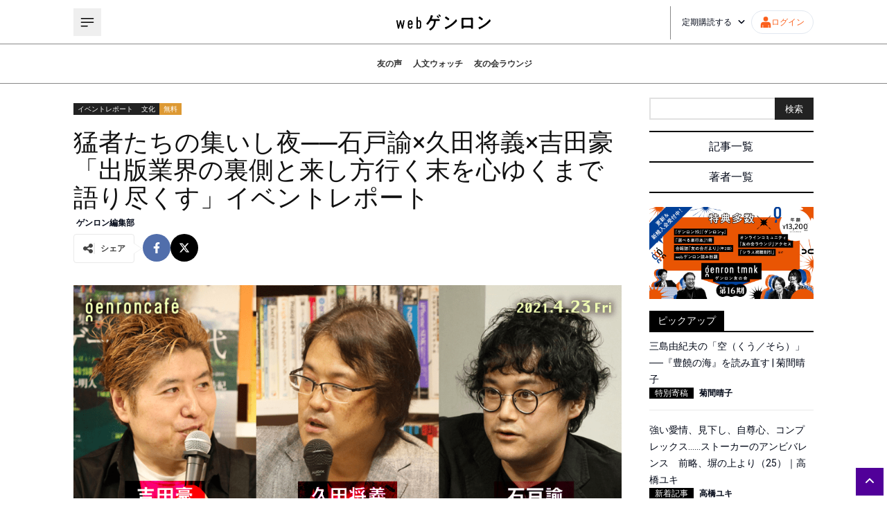

--- FILE ---
content_type: text/html; charset=utf-8
request_url: https://webgenron.com/articles/article20210510_01
body_size: 41099
content:
<!DOCTYPE html><html lang="ja"><head><meta charSet="utf-8"/><meta name="viewport" content="width=device-width"/><title>猛者たちの集いし夜──石戸諭×久田将義×吉田豪「出版業界の裏側と来し方行く末を心ゆくまで語り尽くす」イベントレポート | webゲンロン</title><meta name="description" content="ゲンロンα 2021年5月10日配信前のレポート次のレポート　今日のゲンロンカフェはいつもとちがう――！？　&amp;nbsp;　人気ウェブ番組「久田将義と吉田豪の噂のワイドショー」のふたりとノンフィクションライターの石戸諭は今回が初の顔合わせ。と"/><meta property="og:type" content="article"/><meta property="og:title" content="猛者たちの集いし夜──石戸諭×久田将義×吉田豪「出版業界の裏側と来し方行く末を心ゆくまで語り尽くす」イベントレポート"/><meta property="og:description" content="ゲンロンα 2021年5月10日配信前のレポート次のレポート　今日のゲンロンカフェはいつもとちがう――！？　&amp;nbsp;　人気ウェブ番組「久田将義と吉田豪の噂のワイドショー」のふたりとノンフィクションライターの石戸諭は今回が初の顔合わせ。と"/><meta name="twitter:title" content="猛者たちの集いし夜──石戸諭×久田将義×吉田豪「出版業界の裏側と来し方行く末を心ゆくまで語り尽くす」イベントレポート"/><meta name="twitter:description" content="ゲンロンが送る新しい人文系ポータルサイト。編集長は東浩紀。「考えるを育てる」を合言葉に、古代ギリシャの哲学から最新の時事問題まで、幅広い記事をお届けします。"/><meta name="author" content="ゲンロン編集部"/><meta property="og:image" content="https://d1whc2skjypxbq.cloudfront.net/uploads/2021/05/article20210510_01_00.png"/><meta name="twitter:card" content="summary_large_image"/><script type="application/ld+json">{"@context":"https://schema.org","@type":"Article","headline":"猛者たちの集いし夜──石戸諭×久田将義×吉田豪「出版業界の裏側と来し方行く末を心ゆくまで語り尽くす」イベントレポート","image":"https://d1whc2skjypxbq.cloudfront.net/uploads/2021/05/article20210510_01_00.png","datePublished":"2021-05-10 16:50:25","dateModified":"2021-05-10 16:50:25","author":[{"@type":"Person","name":"ゲンロン編集部","url":"https://webgenron.com/articles/article20210510_01/authors/genron_admin"}]}</script><meta name="next-head-count" content="13"/><script async="" src="https://www.googletagmanager.com/gtag/js?id=G-VBVEQ8J042"></script><script>
            window.dataLayer = window.dataLayer || [];
            function gtag(){dataLayer.push(arguments);}
            gtag('js', new Date());
            gtag('config', 'G-VBVEQ8J042');
          </script><link rel="icon" href="/favicon.png"/><link rel="preload" href="https://d1whc2skjypxbq.cloudfront.net/assets/instanceb/_next/static/media/47cbc4e2adbc5db9-s.p.woff2" as="font" type="font/woff2" crossorigin="anonymous" data-next-font="size-adjust"/><link rel="preload" href="https://d1whc2skjypxbq.cloudfront.net/assets/instanceb/_next/static/css/a106b6c0f0b6161b.css" as="style"/><link rel="stylesheet" href="https://d1whc2skjypxbq.cloudfront.net/assets/instanceb/_next/static/css/a106b6c0f0b6161b.css" data-n-g=""/><link rel="preload" href="https://d1whc2skjypxbq.cloudfront.net/assets/instanceb/_next/static/css/46d2f1b70d0e73f2.css" as="style"/><link rel="stylesheet" href="https://d1whc2skjypxbq.cloudfront.net/assets/instanceb/_next/static/css/46d2f1b70d0e73f2.css" data-n-p=""/><noscript data-n-css=""></noscript><script defer="" nomodule="" src="https://d1whc2skjypxbq.cloudfront.net/assets/instanceb/_next/static/chunks/polyfills-c67a75d1b6f99dc8.js"></script><script src="https://d1whc2skjypxbq.cloudfront.net/assets/instanceb/_next/static/chunks/webpack-dd26d32075e2730f.js" defer=""></script><script src="https://d1whc2skjypxbq.cloudfront.net/assets/instanceb/_next/static/chunks/framework-4ed89e9640adfb9e.js" defer=""></script><script src="https://d1whc2skjypxbq.cloudfront.net/assets/instanceb/_next/static/chunks/main-834428edd8499d19.js" defer=""></script><script src="https://d1whc2skjypxbq.cloudfront.net/assets/instanceb/_next/static/chunks/pages/_app-1d0c503e0b1d7667.js" defer=""></script><script src="https://d1whc2skjypxbq.cloudfront.net/assets/instanceb/_next/static/chunks/1281-9dbcbcf57b2489c9.js" defer=""></script><script src="https://d1whc2skjypxbq.cloudfront.net/assets/instanceb/_next/static/chunks/4711-afe294b4e1675033.js" defer=""></script><script src="https://d1whc2skjypxbq.cloudfront.net/assets/instanceb/_next/static/chunks/5704-735f875fe48511d4.js" defer=""></script><script src="https://d1whc2skjypxbq.cloudfront.net/assets/instanceb/_next/static/chunks/pages/articles/%5Barticle%5D-b1a6220b1c0b7c25.js" defer=""></script><script src="https://d1whc2skjypxbq.cloudfront.net/assets/instanceb/_next/static/eJu6Osfod33JphlaYR1JZ/_buildManifest.js" defer=""></script><script src="https://d1whc2skjypxbq.cloudfront.net/assets/instanceb/_next/static/eJu6Osfod33JphlaYR1JZ/_ssgManifest.js" defer=""></script><style id="__jsx-868024340">html{font-family:'__Roboto_bf4651', '__Roboto_Fallback_bf4651',sans-serif}</style></head><body><div id="__next"><main class="jsx-868024340 flex flex-col overflow-hidden"><div class="max-width mx-auto my-0 grid grid-cols-12 gap-10 pb-7 pt-5 lg:px-5 sm:grid-cols-1"><div class="flex flex-col col-span-9 sm:col-span-1"><div class="mb-5 mt-2 flex flex-row gap-x-2"><a class="sc-4c6b8aaa-1 ffTKjy px-1 text-xs text-white" style="background-color:#222" href="/categories/cafereport">イベントレポート</a><a class="sc-4c6b8aaa-1 ffTKjy px-1 text-xs text-white" style="background-color:#222" href="/categories/culture">文化</a><a class="sc-4c6b8aaa-1 ffTKjy px-1 text-xs text-white" style="background-color:#dd9933" href="/categories/free">無料</a></div><h1 class="text-4xl text-[#111111]">猛者たちの集いし夜──石戸諭×久田将義×吉田豪「出版業界の裏側と来し方行く末を心ゆくまで語り尽くす」イベントレポート</h1><div class="flex flex-row py-2 text-xs font-bold"><a class="px-1" href="/authors/genron_admin">ゲンロン編集部</a></div><div class="sc-4c6b8aaa-2 ctUVEj mb-8 gap-x-2"><div class="sc-9087332c-0 ZpqPc mr-3 flex flex-row items-center gap-x-2 rounded-sm border border-solid border-[#e9e9e9] p-3 text-[#444444]"><svg aria-hidden="true" focusable="false" data-prefix="fas" data-icon="share-nodes" class="svg-inline--fa fa-share-nodes size-4" role="img" xmlns="http://www.w3.org/2000/svg" viewBox="0 0 448 512"><path fill="currentColor" d="M352 224c53 0 96-43 96-96s-43-96-96-96s-96 43-96 96c0 4 .2 8 .7 11.9l-94.1 47C145.4 170.2 121.9 160 96 160c-53 0-96 43-96 96s43 96 96 96c25.9 0 49.4-10.2 66.6-26.9l94.1 47c-.5 3.9-.7 7.8-.7 11.9c0 53 43 96 96 96s96-43 96-96s-43-96-96-96c-25.9 0-49.4 10.2-66.6 26.9l-94.1-47c.5-3.9 .7-7.8 .7-11.9s-.2-8-.7-11.9l94.1-47C302.6 213.8 326.1 224 352 224z"></path></svg><div class="block border-l-2 border-solid border-[#ebebeb] pl-2 text-xs font-bold">シェア</div></div><a href="https://www.facebook.com/sharer/sharer.php?u=https://webgenron.com/articles/article20210510_01" target="_blank" rel="noopener noreferrer" class="flex size-10 items-center justify-center rounded-full bg-[#516eab] text-white"><svg aria-hidden="true" focusable="false" data-prefix="fab" data-icon="facebook-f" class="svg-inline--fa fa-facebook-f size-4" role="img" xmlns="http://www.w3.org/2000/svg" viewBox="0 0 320 512"><path fill="currentColor" d="M279.14 288l14.22-92.66h-88.91v-60.13c0-25.35 12.42-50.06 52.24-50.06h40.42V6.26S260.43 0 225.36 0c-73.22 0-121.08 44.38-121.08 124.72v70.62H22.89V288h81.39v224h100.17V288z"></path></svg></a><a href="https://twitter.com/intent/tweet?url=https://webgenron.com/articles/article20210510_01&amp;text=%E7%8C%9B%E8%80%85%E3%81%9F%E3%81%A1%E3%81%AE%E9%9B%86%E3%81%84%E3%81%97%E5%A4%9C%E2%94%80%E2%94%80%E7%9F%B3%E6%88%B8%E8%AB%AD%C3%97%E4%B9%85%E7%94%B0%E5%B0%86%E7%BE%A9%C3%97%E5%90%89%E7%94%B0%E8%B1%AA%E3%80%8C%E5%87%BA%E7%89%88%E6%A5%AD%E7%95%8C%E3%81%AE%E8%A3%8F%E5%81%B4%E3%81%A8%E6%9D%A5%E3%81%97%E6%96%B9%E8%A1%8C%E3%81%8F%E6%9C%AB%E3%82%92%E5%BF%83%E3%82%86%E3%81%8F%E3%81%BE%E3%81%A7%E8%AA%9E%E3%82%8A%E5%B0%BD%E3%81%8F%E3%81%99%E3%80%8D%E3%82%A4%E3%83%99%E3%83%B3%E3%83%88%E3%83%AC%E3%83%9D%E3%83%BC%E3%83%88%20%23web%E3%82%B2%E3%83%B3%E3%83%AD%E3%83%B3%20%40genronedit%E3%82%88%E3%82%8A" target="_blank" rel="noopener noreferrer" class="flex size-10 items-center justify-center rounded-full bg-black text-white"><svg aria-hidden="true" focusable="false" data-prefix="fab" data-icon="x-twitter" class="svg-inline--fa fa-x-twitter size-4" role="img" xmlns="http://www.w3.org/2000/svg" viewBox="0 0 512 512"><path fill="currentColor" d="M389.2 48h70.6L305.6 224.2 487 464H345L233.7 318.6 106.5 464H35.8L200.7 275.5 26.8 48H172.4L272.9 180.9 389.2 48zM364.4 421.8h39.1L151.1 88h-42L364.4 421.8z"></path></svg></a></div><img src="https://d1whc2skjypxbq.cloudfront.net/uploads/2021/05/article20210510_01_00.png" alt="" width="1068" height="1068"/><div class="article-detail-body article-box-set mb-10"><div class="syosyutu">ゲンロンα 2021年5月10日配信</div><div class="tmnk-pr-banner"><a href="/tmnk" target="_blank" rel="noopener"><img src="https://d1whc2skjypxbq.cloudfront.net/uploads/2025/10/tomonokai_banner_16.png"></a></div><div class="alpah-series"><div class="series-link"><a class="series-link-btn" target="_blank" rel="noopener noreferrer" href="https://webgenron.com/articles/article20210504_01/">前のレポート</a></div><div class="series-link"><a class="series-link-btn" target="_blank" rel="noopener noreferrer" href="https://webgenron.com/articles/article20210603_01/">次のレポート</a></div></div><div class="kakomi">　今日のゲンロンカフェはいつもとちがう――！？　&nbsp;<br>　人気ウェブ番組「<a target="_blank" rel="noopener noreferrer" href="https://www.youtube.com/channel/UCMvAJEbM9H2D8-JjMPdzWcw">久田将義と吉田豪の噂のワイドショー</a>」のふたりとノンフィクションライターの石戸諭は今回が初の顔合わせ。とはいいながら、編集者やライターとして長年業界を生き抜いてきた両サイドにはジャンルのちがいを越えた共通の経験が多くあったようで、蓋を開けてみればトークは約4時間の大盛り上がり。&nbsp;<br>　番組は冒頭の無料部分（約15分）からフルスロットルだ。久田が「無料用トーク」としていきなりいま話題のとある女性タレントの問題に切り込んだかと思いきや、名前の取りちがえでまったく別のタレントの話をしていたことに途中で気づくという「神展開」が炸裂し、壇上は早くも爆笑に包まれる（とりあえずそこだけでも動画でご覧いただきたい）。その後も抱腹絶倒の業界裏話やアウトロー取材エピソードが途切れることなく続き、正直「ゲンロンα」掲載の無料記事としてなにをどこまで紹介するべきなのかまったく見当がつかない。&nbsp;<br>　まったく見当がつかないので、ここはあえて真面目パートだけを切り貼りして「めっちゃ意識の高いイベントだった」というストーリーをでっち上げることにします！　「馬鹿話」パートでどんな話が出たのか気になる方は、ぜひ番組を購入してご確認ください！（ゲンロン編集部）</div><p><iframe width="560" height="315" src="https://www.youtube.com/embed/l--TMqyxMB0" title="YouTube video player" frameborder="0" allow="accelerometer; autoplay; clipboard-write; encrypted-media; gyroscope; picture-in-picture" allowfullscreen=""></iframe></p><div class="hako"><h3 class="midashi"><strong>コンビニ雑誌の時代とその裏側</strong></h3><p><br>　というわけでここからは真面目な話だ。まずはコンビニ雑誌について。『GON!』に『BUBKA』、『実話ナックルズ』に『実話マッドマックス』といった、ラックの端に並んでいるタイトルたち。&nbsp;<br><br>　久田に言わせれば、90年代は「コンビニ雑誌の時代」だった。そして、雑誌の生命線は「セブンイレブンに入るか入らないか」にあった。&nbsp;<br><br>　当時のセブンイレブンの店舗数は全国に約3万3千店。雑誌を1店舗ごとに3部ずつ入れられれば、単純計算で約10万部。さらにセブンイレブンに入荷してもらえれば、ファミリーマートやローソンも追随するので、さらなる売上が期待できる。じっさいはそこまで単純な計算式が成り立つわけではないものの、久田が編集長を務めていたころの『実話ナックルズ』（2001年創刊、2007年まで『実話GON!ナックルズ』）も、ほとんどコンビニにターゲットを絞った作りで約15万部の売上を誇ったという。&nbsp;<br><br><figure style="width: 680px" class="wp-caption aligncenter"><img decoding="async" alt="" width="680" data-src="https://d1whc2skjypxbq.cloudfront.net/uploads/2021/05/article20210510_01_01-scaled.jpg" class=" lazyloaded" src="https://d1whc2skjypxbq.cloudfront.net/uploads/2021/05/article20210510_01_01-scaled.jpg"><noscript><img decoding="async" src="https://d1whc2skjypxbq.cloudfront.net/uploads/2021/05/article20210510_01_01-scaled.jpg" alt="" width="680"></noscript><figcaption class="wp-caption-text">　</figcaption></figure>&nbsp;<br><br>　当時のコンビニでは、店頭のガラス越しに並べられた雑誌が店舗のにぎわいを演出するための「アイキャッチ」として使われており、立ち読み客も「防犯に役立つ」というロジックで許容されていた。そのおかげで上記の雑誌戦略も可能だったわけだが、久田はその空気が変わり始めたきっかけとして、コンビニによる銀行ATMの導入を挙げる。ATMに象徴される「インフラ化」が進んだことで、コンビニと雑誌の関係も徐々に変化していったというのだ。他方、石戸は学生時代にコンビニ店員として働いた経験から、石原都政の影響で雑誌に立ち読み禁止シールが貼られるようになったことも大きな打撃になったのではないかと指摘した。&nbsp;<br><br>　いずれにせよ、コンビニ雑誌に元気がなくなったことで、出版業界全体も元気がなくなったという実感を久田は抱いているという。「俗っぽいもの」の裾野があってはじめて、それと表裏一体の「高尚な」文化も成り立つのだと言い換えたら、まとめとしてきれいすぎるだろうか。&nbsp;<br><br>&nbsp;</p><h3 class="midashi"><strong>ネットの限界と紙の限界</strong></h3><p><br>　話題はネットメディアと紙メディアのちがいにもおよんだ。&nbsp;<br><br>　いま、著名人へのインタビューはネットメディアの黄金コンテンツのうちのひとつだ。吉田いわく、ネットにインタビューが掲載されたときの反響の大きさにはすさまじいものがある。他方、紙メディアのインタビューはほとんど反応がないことも多い。書店が減り、流通量も減少したことで、雑誌への日常的なアクセスがどんどん失われているからだ。しかしその反面、ネットメディアではニーズの見込める記事だけが求められるため、取材対象が限られてしまう。それに対して紙メディアでは、いまだに攻めた取材ができるという。&nbsp;<br><br>　そのような事態もふまえて吉田が強調するのは、「ネットで無料で得られる情報には限界がある」ということだ。吉田がとくにそれを痛感するのは、自身の過去の仕事を参照したいときだという。「あのときあの雑誌になにを書いたかな」と思っても、ネット上にはなんの情報もなく、結局自分の手で調べることになることが多々あるというのだ。&nbsp;<br><br><figure style="width: 680px" class="wp-caption aligncenter"><img decoding="async" alt="" width="680" data-src="https://d1whc2skjypxbq.cloudfront.net/uploads/2021/05/article20210510_01_02-scaled.jpg" class=" lazyloaded" src="https://d1whc2skjypxbq.cloudfront.net/uploads/2021/05/article20210510_01_02-scaled.jpg"><noscript><img decoding="async" src="https://d1whc2skjypxbq.cloudfront.net/uploads/2021/05/article20210510_01_02-scaled.jpg" alt="" width="680"></noscript><figcaption class="wp-caption-text">　</figcaption></figure>&nbsp;<br><br>　久田も事件の現場取材を例として挙げ、ネットを過信することの問題を指摘する。記者が車を運転して取材に向かう場面を考えてみよう。もし道が複雑に入り組んでいたとすれば、「ここを通った犯人は土地勘のある人間にちがいない」と感じて当たりをつけることもできる。Google Earthで事件現場の周辺を見たところで、このような身体的な情報は得られない。&nbsp;<br><br>　石戸も自らの記者経験から、Google Earthには落とし穴があるという意見に同意した。「ネットサービスを使ってもわからないことがある」ということを自覚したうえで補助的に利用することと、それをわからないままネットに依存することのあいだには大きな隔たりがあると石戸は言う。&nbsp;<br><br>&nbsp;</p><h3 class="midashi"><strong>「敵も味方もつくらない」という生き方</strong></h3><p><br>　トークでは石戸が自説をぶつけ、業界の先輩ふたりとライターのあり方について議論を交わすシーンもあった。&nbsp;<br><br>　石戸に言わせれば、ライターはなるべく敵をつくらないほうがよい。敵をつくればつくるだけ、取材できる相手が限られてしまう。これには、プロインタビュアーとして数え切れない人々の取材をこなしてきた吉田もうなずいた。吉田は、「揉めている両サイドと仲良くすること」を自分のテーマにしているという。&nbsp;<br><br>　しかし、いまのSNSでは、揉め事があるとすぐに「どちらの味方なのか」を問われてしまう。このネット言論のあり方には、壇上の全員が首をかしげる。石戸と吉田はともに、問題含みだとされる人物を取材する機会が多い。出来上がったインタビュー記事が取材相手に対して厳しく批判するようなものでないと、すぐに「お前は○○の味方なのか」という批判が飛んでくるのがSNSの現状だ。&nbsp;<br><br><figure style="width: 680px" class="wp-caption aligncenter"><img decoding="async" alt="" width="680" data-src="https://d1whc2skjypxbq.cloudfront.net/uploads/2021/05/article20210510_01_03-scaled.jpg" class=" lazyloaded" src="https://d1whc2skjypxbq.cloudfront.net/uploads/2021/05/article20210510_01_03-scaled.jpg"><noscript><img decoding="async" src="https://d1whc2skjypxbq.cloudfront.net/uploads/2021/05/article20210510_01_03-scaled.jpg" alt="" width="680"></noscript><figcaption class="wp-caption-text">　</figcaption></figure>&nbsp;<br><br>　吉田は、自分の仕事は「取材相手から発言を引き出し、読者に判断材料を提供すること」だと語り、上記のような批判をナンセンスだと退ける。相手を批判するかどうかは、記事を読んだ読者が判断すべきだ。石戸は、同業者からそのような批判を受けるたびに、「記事に文句があるならば、自分が信じるやり方で取材した記事を作ればいいではないか」と思うという。ライターや記者であれば、言いたいことは自分の仕事で表現すべき。これは、久田がべつの場面で語った「言論人は言論に対して言論で応答すべき」という姿勢とも響き合う。今回のトークは、出版業界で生き抜いてきた3人それぞれの意地とプライドのあり方を見せてくれるものでもあった。&nbsp;<br><br><br>　以上、しつこいようだが、ここまでの話はイベントの「意識の高い」側面をなかば無理やり（？）まとめたものだ。誤解を恐れずに言えば、「なーんちゃって」である。&nbsp;<br><br>　じっさいのトークの力点はむしろ、「雑誌にとってはコンビニ批判が最大のタブーだったため、エロ系のモザイクよりもコンビニの扱いに気をつかった」とか「『実話マッドマックス』ができたとき、『実話ナックルズ』のもろパクリでマジ笑った」とかいった無数のこぼれ話のほうにある（ここには書けない話も多々ある）。石戸と吉田がともに取材した作家・百田尚樹をはじめ、さまざまな登場人物の多彩なエピソードにも聞きどころが多い。これまたしつこいようだが、そんな業界の知られざる舞台裏やアウトロー列伝の数々が気になる方は、ぜひ番組を購入してほしい！（住本賢一）&nbsp;<br><br>シラスでは2021年10月21日まで<a target="_blank" rel="noopener noreferrer" href="https://shirasu.io/t/genron/c/genron/p/20210423">アーカイブを公開中</a>。ニコニコ生放送では、今後の再放送の機会をお待ちください。&nbsp;<br><br><figure style="width: 680px" class="wp-caption aligncenter"><img decoding="async" alt="" width="680" data-src="https://d1whc2skjypxbq.cloudfront.net/uploads/2021/05/article20210510_01_04.png" class=" lazyloaded" src="https://d1whc2skjypxbq.cloudfront.net/uploads/2021/05/article20210510_01_04.png"><noscript><img decoding="async" src="https://d1whc2skjypxbq.cloudfront.net/uploads/2021/05/article20210510_01_04.png" alt="" width="680"></noscript><figcaption class="wp-caption-text">　</figcaption></figure>&nbsp;<br><br>&nbsp;</p><div class="kakomi"><br>石戸諭×久田将義×吉田豪「出版業界の裏側と来し方行く末を心ゆくまで語り尽くす&nbsp;<br>──『噂のワイドショー』ゲンロンカフェ出張編」&nbsp;<br>（番組URL=<a target="_blank" rel="noopener noreferrer" href="https://genron-cafe.jp/event/20210423/">https://genron-cafe.jp/event/20210423/</a>）</div><p>&nbsp;</p></div><div class="alpah-series"><div class="series-link"><a class="series-link-btn" target="_blank" rel="noopener noreferrer" href="https://webgenron.com/articles/article20210504_01/">前のレポート</a></div><div class="series-link"><a class="series-link-btn" target="_blank" rel="noopener noreferrer" href="https://webgenron.com/articles/article20210603_01/">次のレポート</a></div></div></div><a target="_blank" href="/tmnk"><img src="/play__DT_1280_02.jpg" alt=""/></a><div class="my-8 flex justify-center"><div class="w-full max-w-lg"></div></div><div class="my-10"><div class="sc-83de14d3-0 XreMS flex flex-row gap-x-6 border-y border-dotted p-4 sm:flex-col sm:items-center"><a href="/authors/genron_admin"><div class="size-36"><img src="https://d1whc2skjypxbq.cloudfront.net/uploads/2022/11/webg_rlogo_00.png" alt="" width="144" height="144"/></div></a><div class="flex flex-1 flex-col items-start sm:items-center"><a href="/authors/genron_admin"><p class="text-xl sm:mt-4">ゲンロン編集部</p></a><button type="button" class="mt-3 text-xs" style="color:#616161">+ その他の記事</button><div class="mt-4 text-xs"><div style="margin-top: 8px"><a href="https://shirasu.io/c/genron" target="_blank" rel="noopener noreferrer" class="btn-flat-simple-10">シラスチャンネル：ゲンロン完全中継チャンネル</a></div></div></div></div></div><div class="flex flex-col w-full mt-4"><ul></ul></div><a class="sc-93afa154-0 ilynkj flex items-center justify-center px-2 h-16 rounded-full mb-10" href="/login?redirectPath=/articles/article20210510_01">コメントを残すにはログインしてください。</a><div class="flex flex-col mt-4 gap-y-4 mb-10"><h4 class="sc-54a68963-0 eGlRNg"><div>注目記事</div></h4><div class="grid grid-cols-4 gap-4 sm:grid-cols-2"><div class="flex flex-col gap-y-2"><a class="sc-409f5895-0 fTWtSp" href="/articles/genron017_08"><div class="flex flex-col gap-y-2"><div class="relative"><img src="https://d1whc2skjypxbq.cloudfront.net/uploads/2024/10/genron017_08_00.jpg" alt="" width="200" height="120"/><div class="sc-409f5895-2 gvBqjB absolute bottom-0 left-0 px-1 py-0.5 text-white">ゲンロン17</div></div><p class="line-clamp-4 text-sm">AI研究に学会は不必要？──『ゲンロン17』より｜暦本純一＋清水亮＋落合陽一</p></div></a><div class="flex flex-row flex-wrap text-xs font-bold"><div class="sc-409f5895-1 fTVTuf"><a href="/authors/author">暦本純一</a><span class="mx-1">|</span></div><div class="sc-409f5895-1 fTVTuf"><a href="/authors/author">清水亮</a><span class="mx-1">|</span></div><div class="sc-409f5895-1 fTVTuf"><a href="/authors/author">落合陽一</a><span class="mx-1">|</span></div></div></div><div class="flex flex-col gap-y-2"><a class="sc-409f5895-0 fTWtSp" href="/articles/article20241108_01"><div class="flex flex-col gap-y-2"><div class="relative"><img src="https://d1whc2skjypxbq.cloudfront.net/uploads/2024/11/20241118_webg_manga_01.jpg" alt="" width="200" height="120"/><div class="sc-409f5895-2 gvBqjB absolute bottom-0 left-0 px-1 py-0.5 text-white">注目記事</div></div><p class="line-clamp-4 text-sm">浅野いにお「若いころの&quot;マンガを描きたい！&quot;という衝動はとっくに消えた」【ひらめき☆講座特別インタビュー#1（前篇）】</p></div></a><div class="flex flex-row flex-wrap text-xs font-bold"><div class="sc-409f5895-1 fTVTuf"><a href="/authors/author">ひらめき☆マンガ教室</a><span class="mx-1">|</span></div></div></div><div class="flex flex-col gap-y-2"><a class="sc-409f5895-0 fTWtSp" href="/articles/genron017_01"><div class="flex flex-col gap-y-2"><div class="relative"><img src="https://d1whc2skjypxbq.cloudfront.net/uploads/2024/10/genron17_001.jpg" alt="" width="200" height="120"/><div class="sc-409f5895-2 gvBqjB absolute bottom-0 left-0 px-1 py-0.5 text-white">思想</div></div><p class="line-clamp-4 text-sm">平和について、あるいは「考えないこと」の問題──『ゲンロン17』より｜東浩紀</p></div></a><div class="flex flex-row flex-wrap text-xs font-bold"><div class="sc-409f5895-1 fTVTuf"><a href="/authors/author">東浩紀</a><span class="mx-1">|</span></div></div></div><div class="flex flex-col gap-y-2"><a class="sc-409f5895-0 fTWtSp" href="/articles/article20241106_01"><div class="flex flex-col gap-y-2"><div class="relative"><img src="https://d1whc2skjypxbq.cloudfront.net/uploads/2024/11/article20241106_01_00.jpg" alt="" width="200" height="120"/><div class="sc-409f5895-2 gvBqjB absolute bottom-0 left-0 px-1 py-0.5 text-white">座談会・インタビュー</div></div><p class="line-clamp-4 text-sm">「エモい記事」に未来はあるか｜西田亮介＋大澤聡＋東浩紀</p></div></a><div class="flex flex-row flex-wrap text-xs font-bold"><div class="sc-409f5895-1 fTVTuf"><a href="/authors/author">西田亮介</a><span class="mx-1">|</span></div><div class="sc-409f5895-1 fTVTuf"><a href="/authors/author">大澤聡</a><span class="mx-1">|</span></div><div class="sc-409f5895-1 fTVTuf"><a href="/authors/author">東浩紀</a><span class="mx-1">|</span></div></div></div></div></div></div><div class="col-span-3 flex flex-col sm:col-span-1"><form class="mb-4 flex flex-row"><input type="text" class="size-full border-2 border-r-0 border-[#e1e1e1]"/><button type="submit" class="block h-8 min-w-14 bg-[#222222] text-[13px] text-white">検索</button></form><div class="sc-f5e97764-0 fhZKVa mb-5"><a href="/articles">記事一覧</a><hr/><a href="/authors">著者一覧</a></div><div class="flex flex-col"><h4 class="sc-474b8dc0-0 kQGqQS mt-4"><span>ピックアップ</span></h4></div><div class="my-4 text-center"></div><div class="flex flex-col items-center bg-[#eaeaea] p-3"><h4 class="sc-4c6b8aaa-0 iIOXvG"><span>NEWS</span></h4><div class="flex flex-col"></div><button type="button" class="flex min-h-8 items-center justify-center gap-x-1 rounded-md border border-[#510099] bg-white px-2 py-1 text-xs text-[#510099] transition-all hover:bg-[#510099] hover:text-white active:bg-[#510099] active:text-white mt-3">さらに記事を表示<svg aria-hidden="true" focusable="false" data-prefix="fas" data-icon="angle-right" class="svg-inline--fa fa-angle-right size-3" role="img" xmlns="http://www.w3.org/2000/svg" viewBox="0 0 320 512"><path fill="currentColor" d="M278.6 233.4c12.5 12.5 12.5 32.8 0 45.3l-160 160c-12.5 12.5-32.8 12.5-45.3 0s-12.5-32.8 0-45.3L210.7 256 73.4 118.6c-12.5-12.5-12.5-32.8 0-45.3s32.8-12.5 45.3 0l160 160z"></path></svg></button></div><div class="mt-3 flex flex-col"><h4 class="sc-474b8dc0-0 kQGqQS mb-4"><span>その他</span></h4><div class="flex flex-col gap-y-2"><a class="sc-341da221-0 jdxNSw" href="/articles/beta_backissues">ゲンロンβ既刊一覧</a><a class="sc-c0c590d7-0 cEPfZM" href="/books">ゲンロン刊行物一覧</a><a class="sc-4e17c2cc-0 jvvWQa flex h-10 w-full items-center justify-center rounded-full bg-purple px-4 text-center text-sm text-white sm:h-fit sm:py-2" href="/mypage/application">webゲンロンを定期購読する</a><a class="sc-68ba49da-0 dQbmrx flex h-10 w-full items-center justify-center rounded-full bg-orange px-4 text-center text-sm text-white sm:h-fit sm:py-2" href="/tmnk">ゲンロン友の会に入会する</a><a class="sc-17e4d9d0-0 WyevQ flex h-10 w-full items-center justify-center rounded-full border-2 border-solid bg-white text-center text-sm leading-8 hover:border-black hover:text-black" href="/bug-report">不具合報告</a></div></div></div></div></main><footer class="relative flex w-full flex-row justify-center bg-black px-10 pb-12 pt-8 text-white lg:px-8 md:px-4 sm:px-5"><div class="grid w-full max-w-[1068px] grid-cols-2 grid-rows-1 gap-x-10 lg:gap-x-8 md:gap-x-4 sm:grid-cols-1 sm:grid-rows-2 sm:gap-x-0"><div class="flex w-full flex-col"><a href="/"><img src="/logo-white.svg" alt="" width="200" height="38"/></a><div class="pl-5 pt-5"><ul><li class="before:content-[&#x27;・&#x27;] hover:text-[#ffa301]"><a class="inline-block text-sm" href="/about">webゲンロンとは</a></li><li class="before:content-[&#x27;・&#x27;] hover:text-[#ffa301]"><a class="inline-block text-sm" href="/tokutei">特定商取引法に基づく表記</a></li><li class="before:content-[&#x27;・&#x27;] hover:text-[#ffa301]"><a class="inline-block text-sm" href="/kiyaku">webゲンロン会員規約</a></li><li class="before:content-[&#x27;・&#x27;] hover:text-[#ffa301]"><a class="inline-block text-sm" href="/privacy">個人情報保護方針</a></li><li class="before:content-[&#x27;・&#x27;] hover:text-[#ffa301]"><a class="inline-block text-sm" target="_blank" href="https://genron.co.jp/about">運営会社</a></li><li class="before:content-[&#x27;・&#x27;] hover:text-[#ffa301]"><a class="inline-block text-sm" target="_blank" rel="noopener noreferrer" href="https://genron.tayori.com/f/genron-contact">お問い合わせ</a></li><li class="before:content-[&#x27;・&#x27;] hover:text-[#ffa301]"><a class="inline-block text-sm" href="/presskit">プレスキット</a></li></ul><address class="mt-3 text-sm not-italic">© Genron</address></div></div><div class="flex w-full flex-col"><div class="flex h-max w-full justify-center"><a target="_blank" title="Facebook" href="https://www.facebook.com/genron.tomonokai"><div class="p-3"><svg aria-hidden="true" focusable="false" data-prefix="fab" data-icon="facebook-f" class="svg-inline--fa fa-facebook-f size-5" role="img" xmlns="http://www.w3.org/2000/svg" viewBox="0 0 320 512"><path fill="currentColor" d="M279.14 288l14.22-92.66h-88.91v-60.13c0-25.35 12.42-50.06 52.24-50.06h40.42V6.26S260.43 0 225.36 0c-73.22 0-121.08 44.38-121.08 124.72v70.62H22.89V288h81.39v224h100.17V288z"></path></svg></div></a><a target="_blank" title="Instagram" href="https://www.instagram.com/genroncafe/?hl=ja"><div class="p-3"><svg aria-hidden="true" focusable="false" data-prefix="fab" data-icon="instagram" class="svg-inline--fa fa-instagram size-5" role="img" xmlns="http://www.w3.org/2000/svg" viewBox="0 0 448 512"><path fill="currentColor" d="M224.1 141c-63.6 0-114.9 51.3-114.9 114.9s51.3 114.9 114.9 114.9S339 319.5 339 255.9 287.7 141 224.1 141zm0 189.6c-41.1 0-74.7-33.5-74.7-74.7s33.5-74.7 74.7-74.7 74.7 33.5 74.7 74.7-33.6 74.7-74.7 74.7zm146.4-194.3c0 14.9-12 26.8-26.8 26.8-14.9 0-26.8-12-26.8-26.8s12-26.8 26.8-26.8 26.8 12 26.8 26.8zm76.1 27.2c-1.7-35.9-9.9-67.7-36.2-93.9-26.2-26.2-58-34.4-93.9-36.2-37-2.1-147.9-2.1-184.9 0-35.8 1.7-67.6 9.9-93.9 36.1s-34.4 58-36.2 93.9c-2.1 37-2.1 147.9 0 184.9 1.7 35.9 9.9 67.7 36.2 93.9s58 34.4 93.9 36.2c37 2.1 147.9 2.1 184.9 0 35.9-1.7 67.7-9.9 93.9-36.2 26.2-26.2 34.4-58 36.2-93.9 2.1-37 2.1-147.8 0-184.8zM398.8 388c-7.8 19.6-22.9 34.7-42.6 42.6-29.5 11.7-99.5 9-132.1 9s-102.7 2.6-132.1-9c-19.6-7.8-34.7-22.9-42.6-42.6-11.7-29.5-9-99.5-9-132.1s-2.6-102.7 9-132.1c7.8-19.6 22.9-34.7 42.6-42.6 29.5-11.7 99.5-9 132.1-9s102.7-2.6 132.1 9c19.6 7.8 34.7 22.9 42.6 42.6 11.7 29.5 9 99.5 9 132.1s2.7 102.7-9 132.1z"></path></svg></div></a><a target="_blank" title="Twitter" href="https://twitter.com/genroninfo"><div class="p-3"><svg aria-hidden="true" focusable="false" data-prefix="fab" data-icon="x-twitter" class="svg-inline--fa fa-x-twitter size-5" role="img" xmlns="http://www.w3.org/2000/svg" viewBox="0 0 512 512"><path fill="currentColor" d="M389.2 48h70.6L305.6 224.2 487 464H345L233.7 318.6 106.5 464H35.8L200.7 275.5 26.8 48H172.4L272.9 180.9 389.2 48zM364.4 421.8h39.1L151.1 88h-42L364.4 421.8z"></path></svg></div></a><a target="_blank" title="Vimeo" href="https://vimeo.com/genron"><div class="p-3"><svg aria-hidden="true" focusable="false" data-prefix="fab" data-icon="vimeo" class="svg-inline--fa fa-vimeo size-5" role="img" xmlns="http://www.w3.org/2000/svg" viewBox="0 0 448 512"><path fill="currentColor" d="M403.2 32H44.8C20.1 32 0 52.1 0 76.8v358.4C0 459.9 20.1 480 44.8 480h358.4c24.7 0 44.8-20.1 44.8-44.8V76.8c0-24.7-20.1-44.8-44.8-44.8zM377 180.8c-1.4 31.5-23.4 74.7-66 129.4-44 57.2-81.3 85.8-111.7 85.8-18.9 0-34.8-17.4-47.9-52.3-25.5-93.3-36.4-148-57.4-148-2.4 0-10.9 5.1-25.4 15.2l-15.2-19.6c37.3-32.8 72.9-69.2 95.2-71.2 25.2-2.4 40.7 14.8 46.5 51.7 20.7 131.2 29.9 151 67.6 91.6 13.5-21.4 20.8-37.7 21.8-48.9 3.5-33.2-25.9-30.9-45.8-22.4 15.9-52.1 46.3-77.4 91.2-76 33.3.9 49 22.5 47.1 64.7z"></path></svg></div></a><a target="_blank" title="Youtube" href="https://www.youtube.com/channel/UCFJEfzJd8JT810uxgQ79JmQ"><div class="p-3"><svg aria-hidden="true" focusable="false" data-prefix="fab" data-icon="youtube" class="svg-inline--fa fa-youtube size-5" role="img" xmlns="http://www.w3.org/2000/svg" viewBox="0 0 576 512"><path fill="currentColor" d="M549.655 124.083c-6.281-23.65-24.787-42.276-48.284-48.597C458.781 64 288 64 288 64S117.22 64 74.629 75.486c-23.497 6.322-42.003 24.947-48.284 48.597-11.412 42.867-11.412 132.305-11.412 132.305s0 89.438 11.412 132.305c6.281 23.65 24.787 41.5 48.284 47.821C117.22 448 288 448 288 448s170.78 0 213.371-11.486c23.497-6.321 42.003-24.171 48.284-47.821 11.412-42.867 11.412-132.305 11.412-132.305s0-89.438-11.412-132.305zm-317.51 213.508V175.185l142.739 81.205-142.739 81.201z"></path></svg></div></a></div><div class="flex flex-col gap-y-4"><hr/><div><!-- ClickTale Ignore --><!-- BEGIN: Signup Form Popup Code from Benchmark Email Ver 4.0  -->

<style type="text/css">
 .formbox-editor_H8Y62 fieldset {border: none;margin: 0;padding: 0 40px;position: relative;}
 .formbox-editor_H8Y62 fieldset > input,.formbox-editor_H8Y62 fieldset > textarea,.formbox-editable-field_H8Y62 {margin: 10px 0;outline: none;}
 .spacer-block_H8Y62 {min-height: 20px;padding: 10px 0;position: relative;}
 .spacer-block-line_H8Y62 {position: absolute;top: 50%;left: 40px;right: 40px;display: none;border-top-style: solid;}
 .formbox-editor_H8Y62 {margin: 0 auto;padding: 0;text-align: left;width: 100%;box-sizing: border-box;}
 #formbox_screen_subscribe_H8Y62, #formbox_screen_success_H8Y62 {padding: 30px 0;} 
 .formbox-title_H8Y62, .formbox-text-field_H8Y62 {margin-bottom: 0; font-family: Helvetica, Arial, sans-serif; color: #000000; font-size: 14px; }
 .formbox-title_H8Y62 a, .formbox-text-field_H8Y62 a  {text-decoration: none;} 
 .formbox-title_H8Y62 p, .formbox-text-field_H8Y62 p {margin: 0;margin-bottom: 10px;padding: 0; word-break: break-word;}

 label.formbox-field-label_H8Y62 {font-family: Helvetica, Arial, sans-serif; display: block; margin: 10px 0 0; padding: 0; font-size: 14px; text-align: left;line-height: 100%; color: #000000;}
 label.formbox-label-wrap_H8Y62 {font-family: Helvetica, Arial, sans-serif; display: block; margin: 10px 0 0; padding: 0; font-size: 14px; line-height: 100%; padding-left: 15px; text-indent: -15px; font-style: italic;color: #000000;} label.formbox-label-wrap_H8Y62:last-of-type {margin-bottom: 10px;}
 label.formbox-label-wrap_H8Y62 input[type=checkbox], label.formbox-label-wrap_H8Y62 input[type=radio] { width: 13px; height: 13px; padding: 0; margin:0; margin-right: 5px; vertical-align: bottom; position: relative; top: -1px; }
 select.formbox-field_H8Y62 {background-color: #000000; border: 1px solid #f1f2f2; border-radius: 0px; box-sizing: border-box; background-color: #ffffff; font-family: Helvetica, Arial, sans-serif; font-size: 14px; width: 100%; margin: 10px 0; height: auto; padding: 2px 0px;}

 input.formbox-field_H8Y62 {color: #000000; background-color: #ffffff; border: 1px solid #f1f2f2; border-radius:0px; font-family: Helvetica, Arial, sans-serif; font-size: 14px; box-sizing: border-box; padding:15px; width: 100%;} input.formbox-field_H8Y62.text-placeholder {color: #c4c4c4; font-weight: normal; font-style: normal; font-family: Helvetica, Arial, sans-serif; font-size: 14px;}
 .formbox-field_H8Y62::-webkit-input-placeholder {color: #c4c4c4; font-weight: normal; font-style: normal;opacity: 1;}
 .formbox-field_H8Y62::-moz-placeholder { color: #c4c4c4; font-weight: normal; font-style: normal;opacity: 1;}
 .formbox-field_H8Y62:-ms-input-placeholder {color: #c4c4c4; font-weight: normal; font-style: normal; opacity: 1;}
 .formbox-button_H8Y62 {line-height: 100%;  cursor: pointer; margin: 10px 0; }
 .formbox-button_H8Y62:hover { background-color:#ffffff !important; }
 .formbox-button_H8Y62:active { background-color:#ebebeb !important; }
#popupFormLoader_H8Y62 { display: none; position: absolute; bottom: 10px; right: 10px; width: 20px; height: 20px; background-image: url(https://benchmarkemail.com/images/popup-builder/loadingicon.svg); background-position: center center; background-repeat: no-repeat; background-color: rgb(255, 255, 255); background-color: rgba(255, 255, 255, 0.3);  border-radius: 100%; -webkit-animation-name: spin; -webkit-animation-duration: 800ms; -webkit-animation-iteration-count: infinite; -webkit-animation-timing-function: linear; -moz-animation-name: spin; -moz-animation-duration: 800ms; -moz-animation-iteration-count: infinite; -moz-animation-timing-function: linear;
-ms-animation-name: spin;-ms-animation-duration: 800ms;-ms-animation-iteration-count: infinite;-ms-animation-timing-function: linear;animation-name: spin;animation-duration: 800ms;animation-iteration-count: infinite;animation-timing-function: linear;}

</style>
<div id="signupFormContainer_H8Y62">
<div id="signupFormContent_H8Y62">
<div class="formbox-editor_H8Y62" style="background: #000000; 
border-radius:0px; box-sizing: border-box; top: 0px;"><div id="formbox_screen_subscribe_H8Y62" style="display:block;" name="frmLB_H8Y62">
<input type=hidden name=token_H8Y62 id=token_H8Y62 value="mFcQnoBFKMQ0hSS6KduzJBbnm%2BWYYJMGUP0fmcjTXAolNZni%2Flg1FQ%3D%3D" />
<input type=hidden name=successurl_H8Y62 id=successurl_H8Y62 value="https://lb.benchmarkemail.com/Code/ThankYouOptin?language=japanese" />
<input type=hidden name=errorurl_H8Y62 id=errorurl_H8Y62 value="https://lb.benchmarkemail.com//Code/Error" />
<fieldset><div class="formbox-title_H8Y62"><p style="line-height: 1; text-align: left;" data-mce-style="line-height: 1; text-align: left;"><span style="color: rgb(255, 255, 255);" data-mce-style="color: #ffffff;"><span style="font-family: Helvetica, Arial, sans-serif; font-size: 16px;" data-mce-style="font-family: Helvetica, Arial, sans-serif; font-size: 16px;"><strong>webゲンロン　</strong></span><span style="font-family: Helvetica, Arial, sans-serif; font-size: 16px;" data-mce-style="font-family: Helvetica, Arial, sans-serif; font-size: 16px;"><strong>お知らせメール</strong></span><span style="font-family: Helvetica, Arial, sans-serif; font-size: 16px;" data-mce-style="font-family: Helvetica, Arial, sans-serif; font-size: 16px;"><strong>登録<br><br></strong></span><span style="font-size: 12px;" data-mce-style="font-size: 12px;">週1～2回、編集部おすすめの記事や新着記事のお知らせが配信されます。</span></span></p></div></fieldset>
<fieldset class="formbox-field_H8Y62"><input type=text placeholder="メールアドレス *" class="formbox-field_H8Y62 text-placeholder" onfocus="javascript:focusPlaceHolder(this);" onblur="javascript:blurPlaceHolder(this);" id="fldemail_H8Y62" name="fldemail_H8Y62" maxlength=100 /></fieldset>
<fieldset style="text-align:center;"><div id="btnSubmit_H8Y62" onClick="javascript:return submit_H8Y62Click();" style="word-break: break-all; box-sizing: border-box; text-align:center; display: inline-block;width: 100%;padding-left: 15px; padding-right: 15px;padding-top: 15px; padding-bottom: 15px;background-color:rgb(255, 255, 255); border: rgb(33, 41, 45) solid 0px; border-radius: 0px;font-family :Helvetica, Arial, sans-serif; font-size: 16px;color: rgb(0, 0, 0); line-height: 1; letter-spacing:0px;" class="formbox-button_H8Y62">登録</div></fieldset></div>
</div>
</div>
</div>

<script type="text/javascript">
function CheckField_H8Y62(fldName, frm){var fldObj = document.getElementsByName(fldName);if ( fldObj.length > 1 ) {  for ( var i = 0, l = fldObj.length; i < l; i++ ) {   if ( fldObj[0].type == 'select-one' ) { if( fldObj[i].selected && i==0 && fldObj[i].value == '' ) { return false; }   if ( fldObj[i].selected ) { return true; } }  else { if ( fldObj[i].checked ) { return true; } }; } return false; }  else  { if ( fldObj[0].type == "checkbox" ) { return ( fldObj[0].checked ); }  else if ( fldObj[0].type == "radio" ) { return ( fldObj[0].checked ); }  else { fldObj[0].focus(); return (fldObj[0].value.length > 0); }} }
function rmspaces(x) {var leftx = 0;var rightx = x.length -1;while ( x.charAt(leftx) == ' ') { leftx++; }while ( x.charAt(rightx) == ' ') { --rightx; }var q = x.substr(leftx,rightx-leftx + 1);if ( (leftx == x.length) && (rightx == -1) ) { q =''; } return(q); }

function checkfield(data) {if (rmspaces(data) == ""){return false;}else {return true;}}

function isemail(data) {var flag = false;if (  data.indexOf("@",0)  == -1 || data.indexOf("\\",0)  != -1 ||data.indexOf("/",0)  != -1 ||!checkfield(data) ||  data.indexOf(".",0)  == -1  ||  data.indexOf("@")  == 0 ||data.lastIndexOf(".") < data.lastIndexOf("@") ||data.lastIndexOf(".") == (data.length - 1)   ||data.lastIndexOf("@") !=   data.indexOf("@") ||data.indexOf(",",0)  != -1 ||data.indexOf(":",0)  != -1 ||data.indexOf(";",0)  != -1  ) {return flag;} else {var temp = rmspaces(data);if (temp.indexOf(' ',0) != -1) { flag = true; }var d3 = temp.lastIndexOf('.') + 4;var d4 = temp.substring(0,d3);var e2 = temp.length  -  temp.lastIndexOf('.')  - 1;var i1 = temp.indexOf('@');if (  (temp.charAt(i1+1) == '.') || ( e2 < 1 ) ) { flag = true; }return !flag;}}

function focusPlaceHolder(obj) { 
obj.className = "formbox-field_H8Y62"; }
function blurPlaceHolder(obj) { 
if ( obj.value == '' ) { obj.className = "formbox-field_H8Y62 text-placeholder"; } } 
function isValidDate(year, month, day) { 
if (year.toString() == '' || month.toString() == '' || day.toString() == '') { return false;} try { year = parseInt(year); month = parseInt(month); day = parseInt(day); } catch (e) { return false;} var d = new Date(year, month - 1, day, 0, 0, 0, 0); return (!isNaN(d) && (d.getDate() == day && d.getMonth() + 1 == month && d.getFullYear() == year));}var submitButton_H8Y62 = document.getElementById("btnSubmit_H8Y62");
var subscribeScreen_H8Y62 = document.getElementById("formbox_screen_subscribe_H8Y62");
var signupFormContainer_H8Y62 = document.getElementById("signupFormContainer_H8Y62");
var signupFormLoader_H8Y62 = document.getElementById("popupFormLoader_H8Y62");
function submit_H8Y62Click(){
 var retVal = true; var contentdata = ""; var frm = document.getElementById("formbox_screen_subscribe_H8Y62");if ( !isemail(document.getElementsByName("fldemail_H8Y62")[0].value) ) { 
   alert("\u30E1\u30FC\u30EB\u30A2\u30C9\u30EC\u30B9 \u3092\u3054\u8A18\u5165\u304F\u3060\u3055\u3044\u3002");
document.getElementById("fldemail_H8Y62").focus(); retVal = false;} if ( retVal == true ) {var frm = "_H8Y62"; var f = document.createElement("form"); f.setAttribute('accept-charset', "UTF-8");  f.setAttribute('method', "post"); f.setAttribute('action', "https://lb.benchmarkemail.com//code/lbform"); var elms = document.getElementsByName("frmLB" + frm)[0].getElementsByTagName("*");var ty = ""; for (var ei = 0; ei < elms.length; ei++) {ty = elms[ei].type; if (ty == "hidden" || ty == "text" || (ty == "checkbox" && elms[ei].checked) || (ty == "radio" && elms[ei].checked) || ty == "textarea" || ty == "select-one" || ty == "button") {elm = elms[ei]; if(elm.id != "") { var i = document.createElement("input"); i.type = "hidden"; i.name = elm.name.replace("_H8Y62", ""); i.id = elm.id; i.value = elm.value; f.appendChild(i); } } } document.getElementsByTagName('body')[0].appendChild(f);f.submit(); }
if(isemail(document.getElementById("fldemail_H8Y62").value) && window && window.JB_TRACKER && typeof window.JB_TRACKER.jbSubmitForm === 'function') { 
 window.JB_TRACKER.jbSubmitForm({ 
 email: document.getElementById("fldemail_H8Y62").value, didSubmit: true 
 }); 
 }

return retVal;}  var bmePopupFormViewed_H8Y62 = localStorage.getItem('bmePopupFormSignedUp1573930'); 
  if ( bmePopupFormViewed_H8Y62 != 'true') {
  } 
function debounce_H8Y62(func, wait, immediate) {
var timeout;
return function() {
var context = this, args = arguments;
var later = function() {timeout = null; if (!immediate) func.apply(context, args); };
var callNow = immediate && !timeout; clearTimeout(timeout); timeout = setTimeout(later, wait); if (callNow) func.apply(context, args); };
};
var hasVerticalCenter_H8Y62 = document.getElementsByClassName('position-centered');
function verticalCenter_H8Y62(element) { if(element) { element.style.opacity = 0;  element.style.display = 'block';  }
setTimeout(function () { if (hasVerticalCenter_H8Y62.length > 0) { var windowHeight = Math.max(document.documentElement.clientHeight, window.innerHeight || 0); 
 var formElement_H8Y62 = document.getElementsByClassName('formbox-editor_H8Y62')[0]; var formHeight_H8Y62 = formElement_H8Y62.clientHeight; 
 if (formHeight_H8Y62 < windowHeight) { var newPosition = 0; newPosition = (windowHeight - formHeight_H8Y62) / 2; formElement_H8Y62.style.top = newPosition + 'px'; } else { formElement_H8Y62.style.top = '0px'; } }
if(element) { element.style.opacity = 1;  }
 }, 100);
}
if (hasVerticalCenter_H8Y62.length > 0) { var resizeEvent_H8Y62 = debounce_H8Y62(function() { verticalCenter_H8Y62(); }, 250); window.addEventListener('resize', resizeEvent_H8Y62); } 

</script>



<!-- END: Signup Form Popup Code from Benchmark Email Ver 4.0  --></div></div></div></div></footer><button class="sc-569a103f-0 kFGJYl"><svg aria-hidden="true" focusable="false" data-prefix="fas" data-icon="angle-up" class="svg-inline--fa fa-angle-up size-4" role="img" xmlns="http://www.w3.org/2000/svg" viewBox="0 0 448 512"><path fill="currentColor" d="M201.4 137.4c12.5-12.5 32.8-12.5 45.3 0l160 160c12.5 12.5 12.5 32.8 0 45.3s-32.8 12.5-45.3 0L224 205.3 86.6 342.6c-12.5 12.5-32.8 12.5-45.3 0s-12.5-32.8 0-45.3l160-160z"></path></svg></button></div><script id="__NEXT_DATA__" type="application/json">{"props":{"pageProps":{"article":"article20210510_01","benchmarkCode":"\u003c!-- ClickTale Ignore --\u003e\u003c!-- BEGIN: Signup Form Popup Code from Benchmark Email Ver 4.0  --\u003e\r\n\r\n\u003cstyle type=\"text/css\"\u003e\r\n .formbox-editor_H8Y62 fieldset {border: none;margin: 0;padding: 0 40px;position: relative;}\r\n .formbox-editor_H8Y62 fieldset \u003e input,.formbox-editor_H8Y62 fieldset \u003e textarea,.formbox-editable-field_H8Y62 {margin: 10px 0;outline: none;}\r\n .spacer-block_H8Y62 {min-height: 20px;padding: 10px 0;position: relative;}\r\n .spacer-block-line_H8Y62 {position: absolute;top: 50%;left: 40px;right: 40px;display: none;border-top-style: solid;}\r\n .formbox-editor_H8Y62 {margin: 0 auto;padding: 0;text-align: left;width: 100%;box-sizing: border-box;}\r\n #formbox_screen_subscribe_H8Y62, #formbox_screen_success_H8Y62 {padding: 30px 0;} \r\n .formbox-title_H8Y62, .formbox-text-field_H8Y62 {margin-bottom: 0; font-family: Helvetica, Arial, sans-serif; color: #000000; font-size: 14px; }\r\n .formbox-title_H8Y62 a, .formbox-text-field_H8Y62 a  {text-decoration: none;} \r\n .formbox-title_H8Y62 p, .formbox-text-field_H8Y62 p {margin: 0;margin-bottom: 10px;padding: 0; word-break: break-word;}\r\n\r\n label.formbox-field-label_H8Y62 {font-family: Helvetica, Arial, sans-serif; display: block; margin: 10px 0 0; padding: 0; font-size: 14px; text-align: left;line-height: 100%; color: #000000;}\r\n label.formbox-label-wrap_H8Y62 {font-family: Helvetica, Arial, sans-serif; display: block; margin: 10px 0 0; padding: 0; font-size: 14px; line-height: 100%; padding-left: 15px; text-indent: -15px; font-style: italic;color: #000000;} label.formbox-label-wrap_H8Y62:last-of-type {margin-bottom: 10px;}\r\n label.formbox-label-wrap_H8Y62 input[type=checkbox], label.formbox-label-wrap_H8Y62 input[type=radio] { width: 13px; height: 13px; padding: 0; margin:0; margin-right: 5px; vertical-align: bottom; position: relative; top: -1px; }\r\n select.formbox-field_H8Y62 {background-color: #000000; border: 1px solid #f1f2f2; border-radius: 0px; box-sizing: border-box; background-color: #ffffff; font-family: Helvetica, Arial, sans-serif; font-size: 14px; width: 100%; margin: 10px 0; height: auto; padding: 2px 0px;}\r\n\r\n input.formbox-field_H8Y62 {color: #000000; background-color: #ffffff; border: 1px solid #f1f2f2; border-radius:0px; font-family: Helvetica, Arial, sans-serif; font-size: 14px; box-sizing: border-box; padding:15px; width: 100%;} input.formbox-field_H8Y62.text-placeholder {color: #c4c4c4; font-weight: normal; font-style: normal; font-family: Helvetica, Arial, sans-serif; font-size: 14px;}\r\n .formbox-field_H8Y62::-webkit-input-placeholder {color: #c4c4c4; font-weight: normal; font-style: normal;opacity: 1;}\r\n .formbox-field_H8Y62::-moz-placeholder { color: #c4c4c4; font-weight: normal; font-style: normal;opacity: 1;}\r\n .formbox-field_H8Y62:-ms-input-placeholder {color: #c4c4c4; font-weight: normal; font-style: normal; opacity: 1;}\r\n .formbox-button_H8Y62 {line-height: 100%;  cursor: pointer; margin: 10px 0; }\r\n .formbox-button_H8Y62:hover { background-color:#ffffff !important; }\r\n .formbox-button_H8Y62:active { background-color:#ebebeb !important; }\r\n#popupFormLoader_H8Y62 { display: none; position: absolute; bottom: 10px; right: 10px; width: 20px; height: 20px; background-image: url(https://benchmarkemail.com/images/popup-builder/loadingicon.svg); background-position: center center; background-repeat: no-repeat; background-color: rgb(255, 255, 255); background-color: rgba(255, 255, 255, 0.3);  border-radius: 100%; -webkit-animation-name: spin; -webkit-animation-duration: 800ms; -webkit-animation-iteration-count: infinite; -webkit-animation-timing-function: linear; -moz-animation-name: spin; -moz-animation-duration: 800ms; -moz-animation-iteration-count: infinite; -moz-animation-timing-function: linear;\r\n-ms-animation-name: spin;-ms-animation-duration: 800ms;-ms-animation-iteration-count: infinite;-ms-animation-timing-function: linear;animation-name: spin;animation-duration: 800ms;animation-iteration-count: infinite;animation-timing-function: linear;}\r\n\r\n\u003c/style\u003e\r\n\u003cdiv id=\"signupFormContainer_H8Y62\"\u003e\r\n\u003cdiv id=\"signupFormContent_H8Y62\"\u003e\r\n\u003cdiv class=\"formbox-editor_H8Y62\" style=\"background: #000000; \r\nborder-radius:0px; box-sizing: border-box; top: 0px;\"\u003e\u003cdiv id=\"formbox_screen_subscribe_H8Y62\" style=\"display:block;\" name=\"frmLB_H8Y62\"\u003e\r\n\u003cinput type=hidden name=token_H8Y62 id=token_H8Y62 value=\"mFcQnoBFKMQ0hSS6KduzJBbnm%2BWYYJMGUP0fmcjTXAolNZni%2Flg1FQ%3D%3D\" /\u003e\r\n\u003cinput type=hidden name=successurl_H8Y62 id=successurl_H8Y62 value=\"https://lb.benchmarkemail.com/Code/ThankYouOptin?language=japanese\" /\u003e\r\n\u003cinput type=hidden name=errorurl_H8Y62 id=errorurl_H8Y62 value=\"https://lb.benchmarkemail.com//Code/Error\" /\u003e\r\n\u003cfieldset\u003e\u003cdiv class=\"formbox-title_H8Y62\"\u003e\u003cp style=\"line-height: 1; text-align: left;\" data-mce-style=\"line-height: 1; text-align: left;\"\u003e\u003cspan style=\"color: rgb(255, 255, 255);\" data-mce-style=\"color: #ffffff;\"\u003e\u003cspan style=\"font-family: Helvetica, Arial, sans-serif; font-size: 16px;\" data-mce-style=\"font-family: Helvetica, Arial, sans-serif; font-size: 16px;\"\u003e\u003cstrong\u003ewebゲンロン　\u003c/strong\u003e\u003c/span\u003e\u003cspan style=\"font-family: Helvetica, Arial, sans-serif; font-size: 16px;\" data-mce-style=\"font-family: Helvetica, Arial, sans-serif; font-size: 16px;\"\u003e\u003cstrong\u003eお知らせメール\u003c/strong\u003e\u003c/span\u003e\u003cspan style=\"font-family: Helvetica, Arial, sans-serif; font-size: 16px;\" data-mce-style=\"font-family: Helvetica, Arial, sans-serif; font-size: 16px;\"\u003e\u003cstrong\u003e登録\u003cbr\u003e\u003cbr\u003e\u003c/strong\u003e\u003c/span\u003e\u003cspan style=\"font-size: 12px;\" data-mce-style=\"font-size: 12px;\"\u003e週1～2回、編集部おすすめの記事や新着記事のお知らせが配信されます。\u003c/span\u003e\u003c/span\u003e\u003c/p\u003e\u003c/div\u003e\u003c/fieldset\u003e\r\n\u003cfieldset class=\"formbox-field_H8Y62\"\u003e\u003cinput type=text placeholder=\"メールアドレス *\" class=\"formbox-field_H8Y62 text-placeholder\" onfocus=\"javascript:focusPlaceHolder(this);\" onblur=\"javascript:blurPlaceHolder(this);\" id=\"fldemail_H8Y62\" name=\"fldemail_H8Y62\" maxlength=100 /\u003e\u003c/fieldset\u003e\r\n\u003cfieldset style=\"text-align:center;\"\u003e\u003cdiv id=\"btnSubmit_H8Y62\" onClick=\"javascript:return submit_H8Y62Click();\" style=\"word-break: break-all; box-sizing: border-box; text-align:center; display: inline-block;width: 100%;padding-left: 15px; padding-right: 15px;padding-top: 15px; padding-bottom: 15px;background-color:rgb(255, 255, 255); border: rgb(33, 41, 45) solid 0px; border-radius: 0px;font-family :Helvetica, Arial, sans-serif; font-size: 16px;color: rgb(0, 0, 0); line-height: 1; letter-spacing:0px;\" class=\"formbox-button_H8Y62\"\u003e登録\u003c/div\u003e\u003c/fieldset\u003e\u003c/div\u003e\r\n\u003c/div\u003e\r\n\u003c/div\u003e\r\n\u003c/div\u003e\r\n\r\n\u003cscript type=\"text/javascript\"\u003e\r\nfunction CheckField_H8Y62(fldName, frm){var fldObj = document.getElementsByName(fldName);if ( fldObj.length \u003e 1 ) {  for ( var i = 0, l = fldObj.length; i \u003c l; i++ ) {   if ( fldObj[0].type == 'select-one' ) { if( fldObj[i].selected \u0026\u0026 i==0 \u0026\u0026 fldObj[i].value == '' ) { return false; }   if ( fldObj[i].selected ) { return true; } }  else { if ( fldObj[i].checked ) { return true; } }; } return false; }  else  { if ( fldObj[0].type == \"checkbox\" ) { return ( fldObj[0].checked ); }  else if ( fldObj[0].type == \"radio\" ) { return ( fldObj[0].checked ); }  else { fldObj[0].focus(); return (fldObj[0].value.length \u003e 0); }} }\r\nfunction rmspaces(x) {var leftx = 0;var rightx = x.length -1;while ( x.charAt(leftx) == ' ') { leftx++; }while ( x.charAt(rightx) == ' ') { --rightx; }var q = x.substr(leftx,rightx-leftx + 1);if ( (leftx == x.length) \u0026\u0026 (rightx == -1) ) { q =''; } return(q); }\r\n\r\nfunction checkfield(data) {if (rmspaces(data) == \"\"){return false;}else {return true;}}\r\n\r\nfunction isemail(data) {var flag = false;if (  data.indexOf(\"@\",0)  == -1 || data.indexOf(\"\\\\\",0)  != -1 ||data.indexOf(\"/\",0)  != -1 ||!checkfield(data) ||  data.indexOf(\".\",0)  == -1  ||  data.indexOf(\"@\")  == 0 ||data.lastIndexOf(\".\") \u003c data.lastIndexOf(\"@\") ||data.lastIndexOf(\".\") == (data.length - 1)   ||data.lastIndexOf(\"@\") !=   data.indexOf(\"@\") ||data.indexOf(\",\",0)  != -1 ||data.indexOf(\":\",0)  != -1 ||data.indexOf(\";\",0)  != -1  ) {return flag;} else {var temp = rmspaces(data);if (temp.indexOf(' ',0) != -1) { flag = true; }var d3 = temp.lastIndexOf('.') + 4;var d4 = temp.substring(0,d3);var e2 = temp.length  -  temp.lastIndexOf('.')  - 1;var i1 = temp.indexOf('@');if (  (temp.charAt(i1+1) == '.') || ( e2 \u003c 1 ) ) { flag = true; }return !flag;}}\r\n\r\nfunction focusPlaceHolder(obj) { \r\nobj.className = \"formbox-field_H8Y62\"; }\r\nfunction blurPlaceHolder(obj) { \r\nif ( obj.value == '' ) { obj.className = \"formbox-field_H8Y62 text-placeholder\"; } } \r\nfunction isValidDate(year, month, day) { \r\nif (year.toString() == '' || month.toString() == '' || day.toString() == '') { return false;} try { year = parseInt(year); month = parseInt(month); day = parseInt(day); } catch (e) { return false;} var d = new Date(year, month - 1, day, 0, 0, 0, 0); return (!isNaN(d) \u0026\u0026 (d.getDate() == day \u0026\u0026 d.getMonth() + 1 == month \u0026\u0026 d.getFullYear() == year));}var submitButton_H8Y62 = document.getElementById(\"btnSubmit_H8Y62\");\r\nvar subscribeScreen_H8Y62 = document.getElementById(\"formbox_screen_subscribe_H8Y62\");\r\nvar signupFormContainer_H8Y62 = document.getElementById(\"signupFormContainer_H8Y62\");\r\nvar signupFormLoader_H8Y62 = document.getElementById(\"popupFormLoader_H8Y62\");\r\nfunction submit_H8Y62Click(){\r\n var retVal = true; var contentdata = \"\"; var frm = document.getElementById(\"formbox_screen_subscribe_H8Y62\");if ( !isemail(document.getElementsByName(\"fldemail_H8Y62\")[0].value) ) { \r\n   alert(\"\\u30E1\\u30FC\\u30EB\\u30A2\\u30C9\\u30EC\\u30B9 \\u3092\\u3054\\u8A18\\u5165\\u304F\\u3060\\u3055\\u3044\\u3002\");\r\ndocument.getElementById(\"fldemail_H8Y62\").focus(); retVal = false;} if ( retVal == true ) {var frm = \"_H8Y62\"; var f = document.createElement(\"form\"); f.setAttribute('accept-charset', \"UTF-8\");  f.setAttribute('method', \"post\"); f.setAttribute('action', \"https://lb.benchmarkemail.com//code/lbform\"); var elms = document.getElementsByName(\"frmLB\" + frm)[0].getElementsByTagName(\"*\");var ty = \"\"; for (var ei = 0; ei \u003c elms.length; ei++) {ty = elms[ei].type; if (ty == \"hidden\" || ty == \"text\" || (ty == \"checkbox\" \u0026\u0026 elms[ei].checked) || (ty == \"radio\" \u0026\u0026 elms[ei].checked) || ty == \"textarea\" || ty == \"select-one\" || ty == \"button\") {elm = elms[ei]; if(elm.id != \"\") { var i = document.createElement(\"input\"); i.type = \"hidden\"; i.name = elm.name.replace(\"_H8Y62\", \"\"); i.id = elm.id; i.value = elm.value; f.appendChild(i); } } } document.getElementsByTagName('body')[0].appendChild(f);f.submit(); }\r\nif(isemail(document.getElementById(\"fldemail_H8Y62\").value) \u0026\u0026 window \u0026\u0026 window.JB_TRACKER \u0026\u0026 typeof window.JB_TRACKER.jbSubmitForm === 'function') { \r\n window.JB_TRACKER.jbSubmitForm({ \r\n email: document.getElementById(\"fldemail_H8Y62\").value, didSubmit: true \r\n }); \r\n }\r\n\r\nreturn retVal;}  var bmePopupFormViewed_H8Y62 = localStorage.getItem('bmePopupFormSignedUp1573930'); \r\n  if ( bmePopupFormViewed_H8Y62 != 'true') {\r\n  } \r\nfunction debounce_H8Y62(func, wait, immediate) {\r\nvar timeout;\r\nreturn function() {\r\nvar context = this, args = arguments;\r\nvar later = function() {timeout = null; if (!immediate) func.apply(context, args); };\r\nvar callNow = immediate \u0026\u0026 !timeout; clearTimeout(timeout); timeout = setTimeout(later, wait); if (callNow) func.apply(context, args); };\r\n};\r\nvar hasVerticalCenter_H8Y62 = document.getElementsByClassName('position-centered');\r\nfunction verticalCenter_H8Y62(element) { if(element) { element.style.opacity = 0;  element.style.display = 'block';  }\r\nsetTimeout(function () { if (hasVerticalCenter_H8Y62.length \u003e 0) { var windowHeight = Math.max(document.documentElement.clientHeight, window.innerHeight || 0); \r\n var formElement_H8Y62 = document.getElementsByClassName('formbox-editor_H8Y62')[0]; var formHeight_H8Y62 = formElement_H8Y62.clientHeight; \r\n if (formHeight_H8Y62 \u003c windowHeight) { var newPosition = 0; newPosition = (windowHeight - formHeight_H8Y62) / 2; formElement_H8Y62.style.top = newPosition + 'px'; } else { formElement_H8Y62.style.top = '0px'; } }\r\nif(element) { element.style.opacity = 1;  }\r\n }, 100);\r\n}\r\nif (hasVerticalCenter_H8Y62.length \u003e 0) { var resizeEvent_H8Y62 = debounce_H8Y62(function() { verticalCenter_H8Y62(); }, 250); window.addEventListener('resize', resizeEvent_H8Y62); } \r\n\r\n\u003c/script\u003e\r\n\r\n\r\n\r\n\u003c!-- END: Signup Form Popup Code from Benchmark Email Ver 4.0  --\u003e","authorsResponse":{"data":[{"japaneseOrder":"A-Z","authors":[{"id":175,"firstName":"Odessa","lastName":"Knights of","lastNameKana":"knights","imagePath":"uploads/2022/11/webg_rlogo_00.png","userName":"odessa","shouldShowOnTop":false,"name":"Knights ofOdessa","imageUrl":"https://d1whc2skjypxbq.cloudfront.net/uploads/2022/11/webg_rlogo_00.png"},{"id":143,"firstName":null,"lastName":"tokada","lastNameKana":"tokada","imagePath":"uploads/2022/11/webg_rlogo_00.png","userName":"tokada","shouldShowOnTop":false,"name":"tokada","imageUrl":"https://d1whc2skjypxbq.cloudfront.net/uploads/2022/11/webg_rlogo_00.png"}]},{"japaneseOrder":"ア","authors":[{"id":85,"firstName":"誠","lastName":"会田","lastNameKana":"アイダ","imagePath":"uploads/2020/04/r0127_aida.png","userName":"aida","shouldShowOnTop":false,"name":"会田誠","imageUrl":"https://d1whc2skjypxbq.cloudfront.net/uploads/2020/04/r0127_aida.png"},{"id":170,"firstName":"俊之","lastName":"青山","lastNameKana":"アオヤマ","imagePath":"uploads/2023/02/r0228_aoyama.png","userName":"aoyama_t","shouldShowOnTop":false,"name":"青山俊之","imageUrl":"https://d1whc2skjypxbq.cloudfront.net/uploads/2023/02/r0228_aoyama.png"},{"id":59,"firstName":"佳英","lastName":"浅子","lastNameKana":"アサコ","imagePath":"uploads/2020/04/r0082_asako.png","userName":"asako","shouldShowOnTop":false,"name":"浅子佳英","imageUrl":"https://d1whc2skjypxbq.cloudfront.net/uploads/2020/04/r0082_asako.png"},{"id":2,"firstName":"浩紀","lastName":"東","lastNameKana":"アズマ","imagePath":"uploads/2020/10/r001_2_azuma.png","userName":"azuma","shouldShowOnTop":true,"name":"東浩紀","imageUrl":"https://d1whc2skjypxbq.cloudfront.net/uploads/2020/10/r001_2_azuma.png"},{"id":77,"firstName":"アフチェンコ","lastName":"ワシーリイ・","lastNameKana":"アフチェンコ","imagePath":"uploads/2020/04/r0118_avchenko.png","userName":"avchenko","shouldShowOnTop":false,"name":"ワシーリイ・アフチェンコ","imageUrl":"https://d1whc2skjypxbq.cloudfront.net/uploads/2020/04/r0118_avchenko.png"},{"id":234,"firstName":"卓也","lastName":"阿部","lastNameKana":"アベ","imagePath":"uploads/2024/10/r0264_abe.png","userName":"abe","shouldShowOnTop":false,"name":"阿部卓也","imageUrl":"https://d1whc2skjypxbq.cloudfront.net/uploads/2024/10/r0264_abe.png"},{"id":52,"firstName":"時生","lastName":"天沢","lastNameKana":"アマサワ","imagePath":"uploads/2025/07/r0074_amasawa3.png","userName":"amasawa","shouldShowOnTop":false,"name":"天沢時生","imageUrl":"https://d1whc2skjypxbq.cloudfront.net/uploads/2025/07/r0074_amasawa3.png"},{"id":4,"firstName":"法水","lastName":"飴屋","lastNameKana":"アメヤ","imagePath":"uploads/2020/04/r0002_ameya.png","userName":"ameya","shouldShowOnTop":false,"name":"飴屋法水","imageUrl":"https://d1whc2skjypxbq.cloudfront.net/uploads/2020/04/r0002_ameya.png"},{"id":199,"firstName":"佑介","lastName":"荒木","lastNameKana":"アラキ","imagePath":"uploads/2021/02/r0164_araki.png","userName":"araki","shouldShowOnTop":false,"name":"荒木佑介","imageUrl":"https://d1whc2skjypxbq.cloudfront.net/uploads/2021/02/r0164_araki.png"},{"id":176,"firstName":"宏","lastName":"荒俣","lastNameKana":"アラマタ","imagePath":"uploads/2023/03/r0234_aramata.png","userName":"aramata","shouldShowOnTop":false,"name":"荒俣宏","imageUrl":"https://d1whc2skjypxbq.cloudfront.net/uploads/2023/03/r0234_aramata.png"},{"id":98,"firstName":"アロンソン","lastName":"オレグ・","lastNameKana":"アロンソン","imagePath":"uploads/2020/07/r0144_aronson.png","userName":"aronson","shouldShowOnTop":false,"name":"オレグ・アロンソン","imageUrl":"https://d1whc2skjypxbq.cloudfront.net/uploads/2020/07/r0144_aronson.png"},{"id":80,"firstName":"","lastName":"安天","lastNameKana":"アン","imagePath":"uploads/2022/11/webg_rlogo_00.png","userName":"an","shouldShowOnTop":false,"name":"安天","imageUrl":"https://d1whc2skjypxbq.cloudfront.net/uploads/2022/11/webg_rlogo_00.png"},{"id":154,"firstName":"礼二","lastName":"安藤","lastNameKana":"アンドウ","imagePath":"uploads/2022/06/r0208_ando.png","userName":"ando","shouldShowOnTop":false,"name":"安藤礼二","imageUrl":"https://d1whc2skjypxbq.cloudfront.net/uploads/2022/06/r0208_ando.png"},{"id":254,"firstName":"テックァン","lastName":"イ・アレックス・","lastNameKana":"イ・アレックス・","imagePath":"uploads/2022/11/webg_rlogo_00.png","userName":"Taek-Gwang","shouldShowOnTop":false,"name":"イ・アレックス・テックァン","imageUrl":"https://d1whc2skjypxbq.cloudfront.net/uploads/2022/11/webg_rlogo_00.png"},{"id":134,"firstName":"泰之","lastName":"飯田","lastNameKana":"イイダ","imagePath":"uploads/2021/09/r0181_iida.png","userName":"iida","shouldShowOnTop":false,"name":"飯田泰之","imageUrl":"https://d1whc2skjypxbq.cloudfront.net/uploads/2021/09/r0181_iida.png"},{"id":221,"firstName":"太郎","lastName":"五十嵐","lastNameKana":"イガラシ","imagePath":"uploads/2024/01/r0252_igarashi.png","userName":"igarashi","shouldShowOnTop":false,"name":"五十嵐太郎","imageUrl":"https://d1whc2skjypxbq.cloudfront.net/uploads/2024/01/r0252_igarashi.png"},{"id":253,"firstName":"春菜","lastName":"池澤","lastNameKana":"イケザワ","imagePath":"uploads/2022/11/webg_rlogo_00.png","userName":"ikezawa","shouldShowOnTop":false,"name":"池澤春菜","imageUrl":"https://d1whc2skjypxbq.cloudfront.net/uploads/2022/11/webg_rlogo_00.png"},{"id":46,"firstName":"英敬","lastName":"石田","lastNameKana":"イシダ","imagePath":"uploads/2020/04/r0065_ishida.png","userName":"ishida","shouldShowOnTop":true,"name":"石田英敬","imageUrl":"https://d1whc2skjypxbq.cloudfront.net/uploads/2020/04/r0065_ishida.png"},{"id":37,"firstName":"諭","lastName":"石戸","lastNameKana":"イシド","imagePath":"uploads/2020/04/r0050_ishido.png","userName":"ishido","shouldShowOnTop":false,"name":"石戸諭","imageUrl":"https://d1whc2skjypxbq.cloudfront.net/uploads/2020/04/r0050_ishido.png"},{"id":247,"firstName":"直樹","lastName":"石橋","lastNameKana":"イシバシ","imagePath":"uploads/2025/02/ishibashi.jpg","userName":"ishibashi","shouldShowOnTop":false,"name":"石橋直樹","imageUrl":"https://d1whc2skjypxbq.cloudfront.net/uploads/2025/02/ishibashi.jpg"},{"id":57,"firstName":"康平","lastName":"伊勢","lastNameKana":"イセ","imagePath":"uploads/2020/06/r0079_ise.png","userName":"ise","shouldShowOnTop":true,"name":"伊勢康平","imageUrl":"https://d1whc2skjypxbq.cloudfront.net/uploads/2020/06/r0079_ise.png"},{"id":34,"firstName":"暖","lastName":"磯村","lastNameKana":"イソムラ","imagePath":"uploads/2020/04/r0046_isomura.png","userName":"isomura","shouldShowOnTop":false,"name":"磯村暖","imageUrl":"https://d1whc2skjypxbq.cloudfront.net/uploads/2020/04/r0046_isomura.png"},{"id":71,"firstName":"紘司","lastName":"市川","lastNameKana":"イチカワ","imagePath":"uploads/2021/01/r111_ichikawa02.png","userName":"ichikawa","shouldShowOnTop":false,"name":"市川紘司","imageUrl":"https://d1whc2skjypxbq.cloudfront.net/uploads/2021/01/r111_ichikawa02.png"},{"id":79,"firstName":"真人","lastName":"市川","lastNameKana":"イチカワ","imagePath":"uploads/2020/04/r0120_ichikawa_m.png","userName":"ichikawa_m","shouldShowOnTop":false,"name":"市川真人","imageUrl":"https://d1whc2skjypxbq.cloudfront.net/uploads/2020/04/r0120_ichikawa_m.png"},{"id":35,"firstName":"彰典","lastName":"井手口","lastNameKana":"イデグチ","imagePath":"uploads/2020/04/r0048_ideguchi.png","userName":"ideguchi","shouldShowOnTop":false,"name":"井手口彰典","imageUrl":"https://d1whc2skjypxbq.cloudfront.net/uploads/2020/04/r0048_ideguchi.png"},{"id":255,"firstName":"尽","lastName":"伊藤","lastNameKana":"イトウ","imagePath":"uploads/2022/11/webg_rlogo_00.png","userName":"ito_t","shouldShowOnTop":false,"name":"伊藤尽","imageUrl":"https://d1whc2skjypxbq.cloudfront.net/uploads/2022/11/webg_rlogo_00.png"},{"id":38,"firstName":"智洋","lastName":"井上","lastNameKana":"イノウエ","imagePath":"uploads/2020/04/r0053_inoue_t.png","userName":"inoue_t","shouldShowOnTop":false,"name":"井上智洋","imageUrl":"https://d1whc2skjypxbq.cloudfront.net/uploads/2020/04/r0053_inoue_t.png"},{"id":73,"firstName":"新","lastName":"今井","lastNameKana":"イマイ","imagePath":"uploads/2022/11/webg_rlogo_00.png","userName":"imai","shouldShowOnTop":false,"name":"今井新","imageUrl":"https://d1whc2skjypxbq.cloudfront.net/uploads/2022/11/webg_rlogo_00.png"},{"id":124,"firstName":"哲朗","lastName":"入江","lastNameKana":"イリエ","imagePath":"uploads/2024/10/r0171_irie.png","userName":"irie","shouldShowOnTop":false,"name":"入江哲朗","imageUrl":"https://d1whc2skjypxbq.cloudfront.net/uploads/2024/10/r0171_irie.png"},{"id":5,"firstName":"洋子","lastName":"上田","lastNameKana":"ウエダ","imagePath":"uploads/2020/04/r0003_ueda.png","userName":"ueda","shouldShowOnTop":true,"name":"上田洋子","imageUrl":"https://d1whc2skjypxbq.cloudfront.net/uploads/2020/04/r0003_ueda.png"},{"id":139,"firstName":"一生","lastName":"上田","lastNameKana":"ウエダ","imagePath":"uploads/2021/10/r0186_ueda_k.png","userName":"ueda_k","shouldShowOnTop":false,"name":"上田一生","imageUrl":"https://d1whc2skjypxbq.cloudfront.net/uploads/2021/10/r0186_ueda_k.png"},{"id":169,"firstName":"将暉","lastName":"植田","lastNameKana":"ウエタ","imagePath":"uploads/2023/02/r0227_ueta.png","userName":"ueta","shouldShowOnTop":false,"name":"植田将暉","imageUrl":"https://d1whc2skjypxbq.cloudfront.net/uploads/2023/02/r0227_ueta.png"},{"id":215,"firstName":"満","lastName":"宇治川","lastNameKana":"ウジカワ","imagePath":"uploads/2022/11/webg_rlogo_00.png","userName":"ujikawa","shouldShowOnTop":false,"name":"宇治川満","imageUrl":"https://d1whc2skjypxbq.cloudfront.net/uploads/2022/11/webg_rlogo_00.png"},{"id":203,"firstName":"儀","lastName":"内野","lastNameKana":"ウチノ","imagePath":"uploads/2020/04/r0136_uchino.png","userName":"uchino","shouldShowOnTop":false,"name":"内野儀","imageUrl":"https://d1whc2skjypxbq.cloudfront.net/uploads/2020/04/r0136_uchino.png"},{"id":178,"firstName":"重規","lastName":"宇野","lastNameKana":"ウノ","imagePath":"uploads/2023/05/r0237_uno.png","userName":"uno","shouldShowOnTop":false,"name":"宇野重規","imageUrl":"https://d1whc2skjypxbq.cloudfront.net/uploads/2023/05/r0237_uno.png"},{"id":127,"firstName":"めろん","lastName":"海猫沢","lastNameKana":"ウミネコザワ","imagePath":"uploads/2021/06/r0174_uminekozawa02.png","userName":"uminekozawa","shouldShowOnTop":false,"name":"海猫沢めろん","imageUrl":"https://d1whc2skjypxbq.cloudfront.net/uploads/2021/06/r0174_uminekozawa02.png"},{"id":29,"firstName":"和木","lastName":"梅沢","lastNameKana":"ウメザワ","imagePath":"uploads/2020/04/r0034_umezawa.png","userName":"umezawa","shouldShowOnTop":false,"name":"梅沢和木","imageUrl":"https://d1whc2skjypxbq.cloudfront.net/uploads/2020/04/r0034_umezawa.png"},{"id":6,"firstName":"庸一","lastName":"梅津","lastNameKana":"ウメズ","imagePath":"uploads/2020/03/004_umetsu.png","userName":"umezu","shouldShowOnTop":true,"name":"梅津庸一","imageUrl":"https://d1whc2skjypxbq.cloudfront.net/uploads/2020/03/004_umetsu.png"},{"id":67,"firstName":"浩二郎","lastName":"江尻","lastNameKana":"エジリ","imagePath":"uploads/2020/04/r0104_ejiri.png","userName":"ejiri","shouldShowOnTop":false,"name":"江尻浩二郎","imageUrl":"https://d1whc2skjypxbq.cloudfront.net/uploads/2020/04/r0104_ejiri.png"},{"id":51,"firstName":"浩一郎","lastName":"江渡","lastNameKana":"エワタリ","imagePath":"uploads/2020/04/r0073_ewatari.png","userName":"ewatari","shouldShowOnTop":false,"name":"江渡浩一郎","imageUrl":"https://d1whc2skjypxbq.cloudfront.net/uploads/2020/04/r0073_ewatari.png"},{"id":146,"firstName":"都司昭","lastName":"円堂","lastNameKana":"エンドウ","imagePath":"uploads/2022/01/r0193_endo.png","userName":"endo","shouldShowOnTop":false,"name":"円堂都司昭","imageUrl":"https://d1whc2skjypxbq.cloudfront.net/uploads/2022/01/r0193_endo.png"},{"id":66,"firstName":"暢寛","lastName":"大内","lastNameKana":"オウチ","imagePath":"uploads/2020/04/r0101_ouchi.png","userName":"ouchi","shouldShowOnTop":false,"name":"大内暢寛","imageUrl":"https://d1whc2skjypxbq.cloudfront.net/uploads/2020/04/r0101_ouchi.png"},{"id":86,"firstName":"昌和","lastName":"大井","lastNameKana":"オオイ","imagePath":"uploads/2020/04/r131_ooi.png","userName":"ooi","shouldShowOnTop":false,"name":"大井昌和","imageUrl":"https://d1whc2skjypxbq.cloudfront.net/uploads/2020/04/r131_ooi.png"},{"id":216,"firstName":"新","lastName":"大島","lastNameKana":"オオシマ","imagePath":"uploads/2023/10/r0248_oshima.png","userName":"oshima","shouldShowOnTop":false,"name":"大島新","imageUrl":"https://d1whc2skjypxbq.cloudfront.net/uploads/2023/10/r0248_oshima.png"},{"id":240,"firstName":"香奈","lastName":"大槻","lastNameKana":"オオツキ","imagePath":"uploads/2024/11/r0270_ootsuki.png","userName":"ootsuki","shouldShowOnTop":false,"name":"大槻香奈","imageUrl":"https://d1whc2skjypxbq.cloudfront.net/uploads/2024/11/r0270_ootsuki.png"},{"id":243,"firstName":"英良","lastName":"鴻","lastNameKana":"オオトリ","imagePath":"uploads/2022/11/webg_rlogo_00.png","userName":"ootori","shouldShowOnTop":false,"name":"鴻英良","imageUrl":"https://d1whc2skjypxbq.cloudfront.net/uploads/2022/11/webg_rlogo_00.png"},{"id":256,"firstName":"繭","lastName":"大庭","lastNameKana":"オオバ","imagePath":"uploads/2022/11/webg_rlogo_00.png","userName":"info@genron.co.jp","shouldShowOnTop":false,"name":"大庭繭","imageUrl":"https://d1whc2skjypxbq.cloudfront.net/uploads/2022/11/webg_rlogo_00.png"},{"id":99,"firstName":"望","lastName":"大森","lastNameKana":"オオモリ","imagePath":"uploads/2020/07/sf_lecturer_oomori.png","userName":"oomori","shouldShowOnTop":false,"name":"大森望","imageUrl":"https://d1whc2skjypxbq.cloudfront.net/uploads/2020/07/sf_lecturer_oomori.png"},{"id":7,"firstName":"顕","lastName":"大山","lastNameKana":"オオヤマ","imagePath":"uploads/2020/04/r0005_ohyama.png","userName":"ohyama","shouldShowOnTop":false,"name":"大山顕","imageUrl":"https://d1whc2skjypxbq.cloudfront.net/uploads/2020/04/r0005_ohyama.png"},{"id":102,"firstName":"幸志郎","lastName":"大脇","lastNameKana":"オオワキ","imagePath":"uploads/2022/11/webg_rlogo_00.png","userName":"oowaki","shouldShowOnTop":false,"name":"大脇幸志郎","imageUrl":"https://d1whc2skjypxbq.cloudfront.net/uploads/2022/11/webg_rlogo_00.png"},{"id":150,"firstName":"さやか","lastName":"小川","lastNameKana":"オガワ","imagePath":"uploads/2022/04/r0197_ogawa_s.png","userName":"ogawa_s","shouldShowOnTop":false,"name":"小川さやか","imageUrl":"https://d1whc2skjypxbq.cloudfront.net/uploads/2022/04/r0197_ogawa_s.png"},{"id":167,"firstName":"哲","lastName":"小川","lastNameKana":"オガワ","imagePath":"uploads/2023/01/r0225_ogawa.png","userName":"ogawa_sat","shouldShowOnTop":false,"name":"小川哲","imageUrl":"https://d1whc2skjypxbq.cloudfront.net/uploads/2023/01/r0225_ogawa.png"},{"id":257,"firstName":"自然","lastName":"小沢","lastNameKana":"オザワ","imagePath":"uploads/2022/11/webg_rlogo_00.png","userName":"ozawa","shouldShowOnTop":false,"name":"小沢自然","imageUrl":"https://d1whc2skjypxbq.cloudfront.net/uploads/2022/11/webg_rlogo_00.png"},{"id":28,"firstName":"聡","lastName":"大澤","lastNameKana":"オサワ","imagePath":"uploads/2020/04/r0033_osawa.png","userName":"osawa","shouldShowOnTop":false,"name":"大澤聡","imageUrl":"https://d1whc2skjypxbq.cloudfront.net/uploads/2020/04/r0033_osawa.png"},{"id":158,"firstName":"のどか","lastName":"小田原","lastNameKana":"オダワラ","imagePath":"uploads/2022/08/r0213_odawara.png","userName":"odawara","shouldShowOnTop":false,"name":"小田原のどか","imageUrl":"https://d1whc2skjypxbq.cloudfront.net/uploads/2022/08/r0213_odawara.png"},{"id":235,"firstName":"陽一","lastName":"落合","lastNameKana":"オチアイ","imagePath":"uploads/2024/10/r0265_ochiai.png","userName":"ochiai","shouldShowOnTop":false,"name":"落合陽一","imageUrl":"https://d1whc2skjypxbq.cloudfront.net/uploads/2024/10/r0265_ochiai.png"},{"id":277,"firstName":"政幸","lastName":"小山","lastNameKana":"オヤマ","imagePath":"uploads/2025/11/Frame 525.png","userName":"oyama","shouldShowOnTop":false,"name":"小山政幸","imageUrl":"https://d1whc2skjypxbq.cloudfront.net/uploads/2025/11/Frame 525.png"}]},{"japaneseOrder":"カ","authors":[{"id":151,"firstName":"哉","lastName":"貝澤","lastNameKana":"カイザワ","imagePath":"uploads/2022/05/r0201_kaizawa.png","userName":"kaizawa","shouldShowOnTop":false,"name":"貝澤哉","imageUrl":"https://d1whc2skjypxbq.cloudfront.net/uploads/2022/05/r0201_kaizawa.png"},{"id":251,"firstName":"卓朗","lastName":"加賀山","lastNameKana":"カガヤマ","imagePath":"uploads/2022/11/webg_rlogo_00.png","userName":"kagayama","shouldShowOnTop":false,"name":"加賀山卓朗","imageUrl":"https://d1whc2skjypxbq.cloudfront.net/uploads/2022/11/webg_rlogo_00.png"},{"id":258,"firstName":"怜","lastName":"鍵谷","lastNameKana":"カギタニ","imagePath":"uploads/2022/11/webg_rlogo_00.png","userName":"kagitani","shouldShowOnTop":false,"name":"鍵谷怜","imageUrl":"https://d1whc2skjypxbq.cloudfront.net/uploads/2022/11/webg_rlogo_00.png"},{"id":160,"firstName":"懐","lastName":"梶谷","lastNameKana":"カジタニ","imagePath":"uploads/2022/09/r0215kajitani.png","userName":"kajitani","shouldShowOnTop":false,"name":"梶谷懐","imageUrl":"https://d1whc2skjypxbq.cloudfront.net/uploads/2022/09/r0215kajitani.png"},{"id":213,"firstName":"茂","lastName":"鹿島","lastNameKana":"カシマ","imagePath":"uploads/2023/03/r0235_kashima.png","userName":"kashima","shouldShowOnTop":false,"name":"鹿島茂","imageUrl":"https://d1whc2skjypxbq.cloudfront.net/uploads/2023/03/r0235_kashima.png"},{"id":246,"firstName":"諒","lastName":"堅田","lastNameKana":"カタタ","imagePath":"uploads/2025/02/r0276_katata.png","userName":"katata","shouldShowOnTop":false,"name":"堅田諒","imageUrl":"https://d1whc2skjypxbq.cloudfront.net/uploads/2025/02/r0276_katata.png"},{"id":165,"firstName":"めぐみ","lastName":"加藤","lastNameKana":"カトウ","imagePath":"uploads/2022/12/r0223_kato.png","userName":"kato","shouldShowOnTop":false,"name":"加藤めぐみ","imageUrl":"https://d1whc2skjypxbq.cloudfront.net/uploads/2022/12/r0223_kato.png"},{"id":111,"firstName":"弘幸","lastName":"金子","lastNameKana":"カネコ","imagePath":"uploads/2022/11/webg_rlogo_00.png","userName":"kaneko","shouldShowOnTop":false,"name":"金子弘幸","imageUrl":"https://d1whc2skjypxbq.cloudfront.net/uploads/2022/11/webg_rlogo_00.png"},{"id":19,"firstName":"郁夫","lastName":"亀山","lastNameKana":"カメヤマ","imagePath":"uploads/2020/04/r0019_kameyama.png","userName":"kameyama","shouldShowOnTop":false,"name":"亀山郁夫","imageUrl":"https://d1whc2skjypxbq.cloudfront.net/uploads/2020/04/r0019_kameyama.png"},{"id":156,"firstName":"隆彦","lastName":"亀山","lastNameKana":"カメヤマ","imagePath":"uploads/2022/07/r0211_kameyama.png","userName":"kameyama_t","shouldShowOnTop":false,"name":"亀山隆彦","imageUrl":"https://d1whc2skjypxbq.cloudfront.net/uploads/2022/07/r0211_kameyama.png"},{"id":40,"firstName":"直","lastName":"苅部","lastNameKana":"カルベ","imagePath":"uploads/2022/11/webg_rlogo_00.png","userName":"karube","shouldShowOnTop":false,"name":"苅部直","imageUrl":"https://d1whc2skjypxbq.cloudfront.net/uploads/2022/11/webg_rlogo_00.png"},{"id":164,"firstName":"咲子","lastName":"河野","lastNameKana":"カワノ","imagePath":"uploads/2022/12/r0222_kawano.png","userName":"kawano","shouldShowOnTop":false,"name":"河野咲子","imageUrl":"https://d1whc2skjypxbq.cloudfront.net/uploads/2022/12/r0222_kawano.png"},{"id":163,"firstName":"伸晃","lastName":"川原","lastNameKana":"カワハラ","imagePath":"uploads/2022/12/r0221_kawahara.png","userName":"kawahara","shouldShowOnTop":false,"name":"川原伸晃","imageUrl":"https://d1whc2skjypxbq.cloudfront.net/uploads/2022/12/r0221_kawahara.png"},{"id":226,"firstName":"彩","lastName":"河村","lastNameKana":"カワムラ","imagePath":"uploads/2024/05/r0257_kawamura.png","userName":"kawamura","shouldShowOnTop":false,"name":"河村彩","imageUrl":"https://d1whc2skjypxbq.cloudfront.net/uploads/2024/05/r0257_kawamura.png"},{"id":72,"firstName":"雙陽","lastName":"神田川","lastNameKana":"カンダガワ","imagePath":"uploads/2022/11/webg_rlogo_00.png","userName":"kandagawa","shouldShowOnTop":false,"name":"神田川雙陽","imageUrl":"https://d1whc2skjypxbq.cloudfront.net/uploads/2022/11/webg_rlogo_00.png"},{"id":273,"firstName":"晴子","lastName":"菊間","lastNameKana":"キクマ","imagePath":"uploads/2025/09/kikuma.png","userName":"kikuma","shouldShowOnTop":false,"name":"菊間晴子","imageUrl":"https://d1whc2skjypxbq.cloudfront.net/uploads/2025/09/kikuma.png"},{"id":245,"firstName":"大","lastName":"岸田","lastNameKana":"キシダ","imagePath":"uploads/2025/01/r0275_kishida.png","userName":"kishida","shouldShowOnTop":false,"name":"岸田大","imageUrl":"https://d1whc2skjypxbq.cloudfront.net/uploads/2025/01/r0275_kishida.png"},{"id":49,"firstName":"聡子","lastName":"北井","lastNameKana":"キタイ","imagePath":"uploads/2020/08/r0070_kitai.png","userName":"kitai","shouldShowOnTop":false,"name":"北井聡子","imageUrl":"https://d1whc2skjypxbq.cloudfront.net/uploads/2020/08/r0070_kitai.png"},{"id":70,"firstName":"裕一","lastName":"木ノ下","lastNameKana":"キノシタ","imagePath":"uploads/2020/04/r0110_kinoshita.png","userName":"kinoshita","shouldShowOnTop":false,"name":"木ノ下裕一","imageUrl":"https://d1whc2skjypxbq.cloudfront.net/uploads/2020/04/r0110_kinoshita.png"},{"id":173,"firstName":"千花","lastName":"木下","lastNameKana":"キノシタ","imagePath":"uploads/2023/02/r0231_kinoshita.png","userName":"kinoshita_c","shouldShowOnTop":false,"name":"木下千花","imageUrl":"https://d1whc2skjypxbq.cloudfront.net/uploads/2023/02/r0231_kinoshita.png"},{"id":149,"firstName":"彩子","lastName":"君島","lastNameKana":"キミシマ","imagePath":"uploads/2022/03/r0196_kimishima.png","userName":"kimishima","shouldShowOnTop":false,"name":"君島彩子","imageUrl":"https://d1whc2skjypxbq.cloudfront.net/uploads/2022/03/r0196_kimishima.png"},{"id":276,"firstName":"悠進","lastName":"金","lastNameKana":"キム","imagePath":"uploads/2025/10/アセット 1.png","userName":"kimy","shouldShowOnTop":false,"name":"金悠進","imageUrl":"https://d1whc2skjypxbq.cloudfront.net/uploads/2025/10/アセット 1.png"},{"id":63,"firstName":"グーバレフ","lastName":"ウラジーミル・","lastNameKana":"グーバレフ","imagePath":"uploads/2020/07/r0089_gubarev.png","userName":"gubarev","shouldShowOnTop":false,"name":"ウラジーミル・グーバレフ","imageUrl":"https://d1whc2skjypxbq.cloudfront.net/uploads/2020/07/r0089_gubarev.png"},{"id":185,"firstName":"建","lastName":"楠木","lastNameKana":"クスノキ","imagePath":"uploads/2023/10/r0245_kusunoki.png","userName":"kusunoki_k","shouldShowOnTop":false,"name":"楠木建","imageUrl":"https://d1whc2skjypxbq.cloudfront.net/uploads/2023/10/r0245_kusunoki.png"},{"id":194,"firstName":"正憲","lastName":"楠","lastNameKana":"クスノキ","imagePath":"uploads/2020/04/r0051_kusunoki.png","userName":"kusunoki","shouldShowOnTop":false,"name":"楠正憲","imageUrl":"https://d1whc2skjypxbq.cloudfront.net/uploads/2020/04/r0051_kusunoki.png"},{"id":171,"firstName":"孝具","lastName":"國安","lastNameKana":"クニヤス","imagePath":"uploads/2024/07/r0229_kuniyasu.png","userName":"kuniyasu","shouldShowOnTop":false,"name":"國安孝具","imageUrl":"https://d1whc2skjypxbq.cloudfront.net/uploads/2024/07/r0229_kuniyasu.png"},{"id":132,"firstName":"彩香","lastName":"椋橋","lastNameKana":"クラハシ","imagePath":"uploads/2021/08/r0179_kurahashi.png","userName":"kurahashi","shouldShowOnTop":false,"name":"椋橋彩香","imageUrl":"https://d1whc2skjypxbq.cloudfront.net/uploads/2021/08/r0179_kurahashi.png"},{"id":259,"firstName":"ケズナジャット","lastName":"グレゴリー・","lastNameKana":"グレゴリー","imagePath":"uploads/2022/11/webg_rlogo_00.png","userName":"Khezrnejat","shouldShowOnTop":false,"name":"グレゴリー・ケズナジャット","imageUrl":"https://d1whc2skjypxbq.cloudfront.net/uploads/2022/11/webg_rlogo_00.png"},{"id":9,"firstName":"陽平","lastName":"黒瀬","lastNameKana":"クロセ","imagePath":"uploads/2020/04/r0007_kurose.png","userName":"kurose","shouldShowOnTop":false,"name":"黒瀬陽平","imageUrl":"https://d1whc2skjypxbq.cloudfront.net/uploads/2020/04/r0007_kurose.png"},{"id":278,"firstName":"隆","lastName":"桑野","lastNameKana":"クワノ","imagePath":"uploads/2025/11/webg_rlogo_00.png","userName":"kuwano","shouldShowOnTop":false,"name":"桑野隆","imageUrl":"https://d1whc2skjypxbq.cloudfront.net/uploads/2025/11/webg_rlogo_00.png"},{"id":32,"firstName":"ケイジ","lastName":"デヴィッド・","lastNameKana":"ケイジ","imagePath":"uploads/2020/04/r0044_cage.png","userName":"cage","shouldShowOnTop":false,"name":"デヴィッド・ケイジ","imageUrl":"https://d1whc2skjypxbq.cloudfront.net/uploads/2020/04/r0044_cage.png"},{"id":110,"firstName":"ボノボ（パブロ・マンシ／アンドレイナ・オリバリ）","lastName":"劇団","lastNameKana":"ゲキダン","imagePath":"uploads/2020/11/r0152_olivari_manji.png","userName":"olivari_manji","shouldShowOnTop":false,"name":"劇団ボノボ（パブロ・マンシ／アンドレイナ・オリバリ）","imageUrl":"https://d1whc2skjypxbq.cloudfront.net/uploads/2020/11/r0152_olivari_manji.png"},{"id":1,"firstName":"編集部","lastName":"ゲンロン","lastNameKana":"ゲンロン","imagePath":"uploads/2022/11/webg_rlogo_00.png","userName":"genron_admin","shouldShowOnTop":false,"name":"ゲンロン編集部","imageUrl":"https://d1whc2skjypxbq.cloudfront.net/uploads/2022/11/webg_rlogo_00.png"},{"id":53,"firstName":"悠","lastName":"小泉","lastNameKana":"コイズミ","imagePath":"uploads/2020/04/r0075_koizumi.png","userName":"koizumi","shouldShowOnTop":false,"name":"小泉悠","imageUrl":"https://d1whc2skjypxbq.cloudfront.net/uploads/2020/04/r0075_koizumi.png"},{"id":117,"firstName":"至恩","lastName":"河野","lastNameKana":"コウノ","imagePath":"uploads/2021/02/r0163_kouno.png","userName":"kouno","shouldShowOnTop":false,"name":"河野至恩","imageUrl":"https://d1whc2skjypxbq.cloudfront.net/uploads/2021/02/r0163_kouno.png"},{"id":130,"firstName":"わたる","lastName":"香野","lastNameKana":"コウノ","imagePath":"uploads/2021/08/r0177_kouno_w.png","userName":"kouno_w","shouldShowOnTop":false,"name":"香野わたる","imageUrl":"https://d1whc2skjypxbq.cloudfront.net/uploads/2021/08/r0177_kouno_w.png"},{"id":260,"firstName":"友季子","lastName":"鴻巣","lastNameKana":"コウノス","imagePath":"uploads/2022/11/webg_rlogo_00.png","userName":"kounosu","shouldShowOnTop":false,"name":"鴻巣友季子","imageUrl":"https://d1whc2skjypxbq.cloudfront.net/uploads/2022/11/webg_rlogo_00.png"},{"id":121,"firstName":"航平","lastName":"小木曽","lastNameKana":"コギソ","imagePath":"uploads/2021/04/r0168_kogiso.png","userName":"kogiso","shouldShowOnTop":false,"name":"小木曽航平","imageUrl":"https://d1whc2skjypxbq.cloudfront.net/uploads/2021/04/r0168_kogiso.png"},{"id":30,"firstName":"功一郎","lastName":"國分","lastNameKana":"コクブン","imagePath":"uploads/2020/04/r0037_kokubun.png","userName":"kokubun","shouldShowOnTop":false,"name":"國分功一郎","imageUrl":"https://d1whc2skjypxbq.cloudfront.net/uploads/2020/04/r0037_kokubun.png"},{"id":42,"firstName":"わか菜","lastName":"鴻野","lastNameKana":"コノ","imagePath":"uploads/2020/04/r0059_kono.png","userName":"kono","shouldShowOnTop":false,"name":"鴻野わか菜","imageUrl":"https://d1whc2skjypxbq.cloudfront.net/uploads/2020/04/r0059_kono.png"},{"id":261,"firstName":"徹也","lastName":"小浜","lastNameKana":"コハマ","imagePath":"uploads/2022/11/webg_rlogo_00.png","userName":"kohama","shouldShowOnTop":false,"name":"小浜徹也","imageUrl":"https://d1whc2skjypxbq.cloudfront.net/uploads/2022/11/webg_rlogo_00.png"},{"id":78,"firstName":"節","lastName":"小林","lastNameKana":"コバヤシ","imagePath":"uploads/2020/04/r0119_kobayashi.png","userName":"kobayashi","shouldShowOnTop":false,"name":"小林節","imageUrl":"https://d1whc2skjypxbq.cloudfront.net/uploads/2020/04/r0119_kobayashi.png"},{"id":88,"firstName":"よしのり","lastName":"小林","lastNameKana":"コバヤシ","imagePath":"uploads/2020/04/r0134_kobayashi_y.png","userName":"kobayashi_y","shouldShowOnTop":false,"name":"小林よしのり","imageUrl":"https://d1whc2skjypxbq.cloudfront.net/uploads/2020/04/r0134_kobayashi_y.png"},{"id":8,"firstName":"理虔","lastName":"小松","lastNameKana":"コマツ","imagePath":"uploads/2020/03/006_komatsu.png","userName":"komatsu","shouldShowOnTop":false,"name":"小松理虔","imageUrl":"https://d1whc2skjypxbq.cloudfront.net/uploads/2020/03/006_komatsu.png"}]},{"japaneseOrder":"サ","authors":[{"id":128,"firstName":"直人","lastName":"齋須","lastNameKana":"サイス","imagePath":"uploads/2021/07/r0175_saisu.png","userName":"saisu","shouldShowOnTop":false,"name":"齋須直人","imageUrl":"https://d1whc2skjypxbq.cloudfront.net/uploads/2021/07/r0175_saisu.png"},{"id":36,"firstName":"環","lastName":"斎藤","lastNameKana":"サイトウ","imagePath":"uploads/2020/04/r0049_saito.png","userName":"saito","shouldShowOnTop":false,"name":"斎藤環","imageUrl":"https://d1whc2skjypxbq.cloudfront.net/uploads/2020/04/r0049_saito.png"},{"id":141,"firstName":"哲也","lastName":"斎藤","lastNameKana":"サイトウ","imagePath":"uploads/2024/04/r0191_saito_t.png","userName":"saito_t","shouldShowOnTop":false,"name":"斎藤哲也","imageUrl":"https://d1whc2skjypxbq.cloudfront.net/uploads/2024/04/r0191_saito_t.png"},{"id":200,"firstName":"真良","lastName":"境","lastNameKana":"サカイ","imagePath":"uploads/2022/11/webg_rlogo_00.png","userName":"sakai","shouldShowOnTop":false,"name":"境真良","imageUrl":"https://d1whc2skjypxbq.cloudfront.net/uploads/2022/11/webg_rlogo_00.png"},{"id":262,"firstName":"三保","lastName":"堺","lastNameKana":"サカイ","imagePath":"uploads/2022/11/webg_rlogo_00.png","userName":"sakai_m","shouldShowOnTop":false,"name":"堺三保","imageUrl":"https://d1whc2skjypxbq.cloudfront.net/uploads/2022/11/webg_rlogo_00.png"},{"id":25,"firstName":"秋成","lastName":"坂上","lastNameKana":"サカガミ","imagePath":"uploads/2020/04/r0027_sakagami.png","userName":"sakagami","shouldShowOnTop":false,"name":"坂上秋成","imageUrl":"https://d1whc2skjypxbq.cloudfront.net/uploads/2020/04/r0027_sakagami.png"},{"id":123,"firstName":"直也","lastName":"坂川","lastNameKana":"サカガワ","imagePath":"uploads/2021/04/r0170_sakagawa.png","userName":"sakagawa","shouldShowOnTop":false,"name":"坂川直也","imageUrl":"https://d1whc2skjypxbq.cloudfront.net/uploads/2021/04/r0170_sakagawa.png"},{"id":196,"firstName":"彰容","lastName":"先崎","lastNameKana":"サキザキ","imagePath":"uploads/2020/04/r0057_sakizaki.png","userName":"sakizaki","shouldShowOnTop":false,"name":"先崎彰容","imageUrl":"https://d1whc2skjypxbq.cloudfront.net/uploads/2020/04/r0057_sakizaki.png"},{"id":55,"firstName":"みわ","lastName":"櫻木","lastNameKana":"サクラキ","imagePath":"uploads/2020/04/r0077_sakuraki.png","userName":"sakuraki","shouldShowOnTop":false,"name":"櫻木みわ","imageUrl":"https://d1whc2skjypxbq.cloudfront.net/uploads/2020/04/r0077_sakuraki.png"},{"id":207,"firstName":"瑞希","lastName":"櫻間","lastNameKana":"サクラマ","imagePath":"uploads/2022/11/r0205_sakurama.png","userName":"sakurama","shouldShowOnTop":false,"name":"櫻間瑞希","imageUrl":"https://d1whc2skjypxbq.cloudfront.net/uploads/2022/11/r0205_sakurama.png"},{"id":191,"firstName":"敦","lastName":"佐々木","lastNameKana":"ササキ","imagePath":"uploads/2020/04/r0032_sasaki.png","userName":"sasaki","shouldShowOnTop":false,"name":"佐々木敦","imageUrl":"https://d1whc2skjypxbq.cloudfront.net/uploads/2020/04/r0032_sasaki.png"},{"id":10,"firstName":"わか","lastName":"さや","lastNameKana":"サヤ","imagePath":"uploads/2020/03/008_sayawaka.png","userName":"sayawaka","shouldShowOnTop":false,"name":"さやわか","imageUrl":"https://d1whc2skjypxbq.cloudfront.net/uploads/2020/03/008_sayawaka.png"},{"id":60,"firstName":"亮","lastName":"清水","lastNameKana":"シミズ","imagePath":"uploads/2020/04/r0084_shimizu.png","userName":"shimizu","shouldShowOnTop":false,"name":"清水亮","imageUrl":"https://d1whc2skjypxbq.cloudfront.net/uploads/2020/04/r0084_shimizu.png"},{"id":83,"firstName":"熙青","lastName":"鄭","lastNameKana":"ジョン","imagePath":"uploads/2020/10/alphalogo_author.png","userName":"zheng","shouldShowOnTop":false,"name":"鄭熙青","imageUrl":"https://d1whc2skjypxbq.cloudfront.net/uploads/2020/10/alphalogo_author.png"},{"id":263,"firstName":"英樹","lastName":"白岩","lastNameKana":"シライワ","imagePath":"uploads/2022/11/webg_rlogo_00.png","userName":"shiraiwa","shouldShowOnTop":false,"name":"白岩英樹","imageUrl":"https://d1whc2skjypxbq.cloudfront.net/uploads/2022/11/webg_rlogo_00.png"},{"id":26,"firstName":"シロタ","lastName":"アレクサンドル・","lastNameKana":"シロタ","imagePath":"uploads/2020/04/r0028_sirota.png","userName":"sirota","shouldShowOnTop":false,"name":"アレクサンドル・シロタ","imageUrl":"https://d1whc2skjypxbq.cloudfront.net/uploads/2020/04/r0028_sirota.png"},{"id":62,"firstName":"カズマ","lastName":"新城","lastNameKana":"シンジョウ","imagePath":"uploads/2020/04/r0086_shinjo.png","userName":"shinjo","shouldShowOnTop":false,"name":"新城カズマ","imageUrl":"https://d1whc2skjypxbq.cloudfront.net/uploads/2020/04/r0086_shinjo.png"},{"id":109,"firstName":"淳","lastName":"新藤","lastNameKana":"シンドウ","imagePath":"uploads/2020/11/r0156_shinfuji.png","userName":"shinfuji","shouldShowOnTop":false,"name":"新藤淳","imageUrl":"https://d1whc2skjypxbq.cloudfront.net/uploads/2020/11/r0156_shinfuji.png"},{"id":232,"firstName":"尚典","lastName":"進藤","lastNameKana":"シンドウ","imagePath":"uploads/2024/08/r0262_shindo.png","userName":"shindo","shouldShowOnTop":false,"name":"進藤尚典","imageUrl":"https://d1whc2skjypxbq.cloudfront.net/uploads/2024/08/r0262_shindo.png"},{"id":162,"firstName":"浩江","lastName":"菅","lastNameKana":"スガ","imagePath":"uploads/2022/10/r0220_suga.png","userName":"suga","shouldShowOnTop":false,"name":"菅浩江","imageUrl":"https://d1whc2skjypxbq.cloudfront.net/uploads/2022/10/r0220_suga.png"},{"id":115,"firstName":"祥平","lastName":"鈴木","lastNameKana":"スズキ","imagePath":"uploads/2020/12/r0161suzuki.png","userName":"suzuki","shouldShowOnTop":false,"name":"鈴木祥平","imageUrl":"https://d1whc2skjypxbq.cloudfront.net/uploads/2020/12/r0161suzuki.png"},{"id":186,"firstName":"寛","lastName":"鈴木","lastNameKana":"スズキ","imagePath":"uploads/2023/10/r0249_suzuki.png","userName":"suzuki_k","shouldShowOnTop":false,"name":"鈴木寛","imageUrl":"https://d1whc2skjypxbq.cloudfront.net/uploads/2023/10/r0249_suzuki.png"},{"id":220,"firstName":"輝彦","lastName":"須藤","lastNameKana":"スドウ","imagePath":"uploads/2024/01/sudo_profie.png","userName":"sudo","shouldShowOnTop":false,"name":"須藤輝彦","imageUrl":"https://d1whc2skjypxbq.cloudfront.net/uploads/2024/01/sudo_profie.png"},{"id":168,"firstName":"賢一","lastName":"住本","lastNameKana":"スミモト","imagePath":"uploads/2023/02/r0226_sumimoto.png","userName":"sumimoto","shouldShowOnTop":false,"name":"住本賢一","imageUrl":"https://d1whc2skjypxbq.cloudfront.net/uploads/2023/02/r0226_sumimoto.png"},{"id":129,"firstName":"卓樹","lastName":"全","lastNameKana":"ゼン","imagePath":"uploads/2021/08/r0176_zen.png","userName":"zen","shouldShowOnTop":false,"name":"全卓樹","imageUrl":"https://d1whc2skjypxbq.cloudfront.net/uploads/2021/08/r0176_zen.png"},{"id":244,"firstName":"颯","lastName":"五月女","lastNameKana":"ソトメ","imagePath":"uploads/2024/12/r0274_sotome.png","userName":"sotome","shouldShowOnTop":false,"name":"五月女颯","imageUrl":"https://d1whc2skjypxbq.cloudfront.net/uploads/2024/12/r0274_sotome.png"}]},{"japaneseOrder":"タ","authors":[{"id":105,"firstName":"陳連","lastName":"戴","lastNameKana":"ダイ","imagePath":"uploads/2020/09/dai.jpg","userName":"dai","shouldShowOnTop":false,"name":"戴陳連","imageUrl":"https://d1whc2skjypxbq.cloudfront.net/uploads/2020/09/dai.jpg"},{"id":87,"firstName":"哲次","lastName":"高丘","lastNameKana":"タカオカ","imagePath":"uploads/2020/04/r0133_takaoka.png","userName":"takaoka","shouldShowOnTop":false,"name":"高丘哲次","imageUrl":"https://d1whc2skjypxbq.cloudfront.net/uploads/2020/04/r0133_takaoka.png"},{"id":100,"firstName":"ケイ","lastName":"高木","lastNameKana":"タカギ","imagePath":"uploads/2022/11/webg_rlogo_00.png","userName":"takagi","shouldShowOnTop":false,"name":"高木ケイ","imageUrl":"https://d1whc2skjypxbq.cloudfront.net/uploads/2022/11/webg_rlogo_00.png"},{"id":75,"firstName":"沙奈美","lastName":"高橋","lastNameKana":"タカハシ","imagePath":"uploads/2020/04/r0067_takahashisa.png","userName":"takahashisa","shouldShowOnTop":false,"name":"高橋沙奈美","imageUrl":"https://d1whc2skjypxbq.cloudfront.net/uploads/2020/04/r0067_takahashisa.png"},{"id":179,"firstName":"ユキ","lastName":"高橋","lastNameKana":"タカハシ","imagePath":"uploads/2023/05/r0238_takahashi.png","userName":"takahashi_y","shouldShowOnTop":true,"name":"高橋ユキ","imageUrl":"https://d1whc2skjypxbq.cloudfront.net/uploads/2023/05/r0238_takahashi.png"},{"id":202,"firstName":"源一郎","lastName":"高橋","lastNameKana":"タカハシ","imagePath":"uploads/2020/04/r0129_takahashi_g.png","userName":"takahashi_g","shouldShowOnTop":false,"name":"高橋源一郎","imageUrl":"https://d1whc2skjypxbq.cloudfront.net/uploads/2020/04/r0129_takahashi_g.png"},{"id":69,"firstName":"響","lastName":"高間","lastNameKana":"タカマ","imagePath":"uploads/2020/04/r0109_takama.png","userName":"takama","shouldShowOnTop":false,"name":"高間響","imageUrl":"https://d1whc2skjypxbq.cloudfront.net/uploads/2020/04/r0109_takama.png"},{"id":144,"firstName":"愛","lastName":"竹下","lastNameKana":"タケシタ","imagePath":"uploads/2021/12/r0191_takeshita.png","userName":"takeshita","shouldShowOnTop":false,"name":"竹下愛","imageUrl":"https://d1whc2skjypxbq.cloudfront.net/uploads/2021/12/r0191_takeshita.png"},{"id":113,"firstName":"健治","lastName":"武富","lastNameKana":"タケトミ","imagePath":"uploads/2020/11/r0159_taketomi.png","userName":"taketomi","shouldShowOnTop":false,"name":"武富健治","imageUrl":"https://d1whc2skjypxbq.cloudfront.net/uploads/2020/11/r0159_taketomi.png"},{"id":97,"firstName":"功起","lastName":"田中","lastNameKana":"タナカ","imagePath":"uploads/2020/08/r0142_koki_t2.png","userName":"koki_t","shouldShowOnTop":true,"name":"田中功起","imageUrl":"https://d1whc2skjypxbq.cloudfront.net/uploads/2020/08/r0142_koki_t2.png"},{"id":137,"firstName":"美里","lastName":"谷","lastNameKana":"タニ","imagePath":"uploads/2021/10/r0184_tani.png","userName":"tani","shouldShowOnTop":false,"name":"谷美里","imageUrl":"https://d1whc2skjypxbq.cloudfront.net/uploads/2021/10/r0184_tani.png"},{"id":101,"firstName":"和希","lastName":"谷頭","lastNameKana":"タニガシラ","imagePath":"uploads/2020/07/r0147_tanigashira.png","userName":"tanigashira","shouldShowOnTop":false,"name":"谷頭和希","imageUrl":"https://d1whc2skjypxbq.cloudfront.net/uploads/2020/07/r0147_tanigashira.png"},{"id":214,"firstName":"青","lastName":"玉木","lastNameKana":"タマキ","imagePath":"uploads/2023/06/r0241_tamaki.png","userName":"tamaki","shouldShowOnTop":false,"name":"玉木青","imageUrl":"https://d1whc2skjypxbq.cloudfront.net/uploads/2023/06/r0241_tamaki.png"},{"id":181,"firstName":"玉山","lastName":"玉田","lastNameKana":"タマダ","imagePath":"uploads/2023/06/r0240_tamada.png","userName":"tamada","shouldShowOnTop":false,"name":"玉田玉山","imageUrl":"https://d1whc2skjypxbq.cloudfront.net/uploads/2023/06/r0240_tamada.png"},{"id":27,"firstName":"正資","lastName":"田村","lastNameKana":"タムラ","imagePath":"uploads/2022/11/webg_rlogo_00.png","userName":"tamura","shouldShowOnTop":false,"name":"田村正資","imageUrl":"https://d1whc2skjypxbq.cloudfront.net/uploads/2022/11/webg_rlogo_00.png"},{"id":272,"firstName":"海斗","lastName":"田村","lastNameKana":"タムラ","imagePath":"uploads/2025/07/tamura_k.png","userName":"tamura_k","shouldShowOnTop":false,"name":"田村海斗","imageUrl":"https://d1whc2skjypxbq.cloudfront.net/uploads/2025/07/tamura_k.png"},{"id":195,"firstName":"健司","lastName":"塚越","lastNameKana":"ツカゴシ","imagePath":"uploads/2020/04/r0052_tukagoshi.png","userName":"tukagoshi","shouldShowOnTop":false,"name":"塚越健司","imageUrl":"https://d1whc2skjypxbq.cloudfront.net/uploads/2020/04/r0052_tukagoshi.png"},{"id":50,"firstName":"真佐憲","lastName":"辻田","lastNameKana":"ツジタ","imagePath":"uploads/2020/04/r0072_tsujita.png","userName":"tsujita","shouldShowOnTop":false,"name":"辻田真佐憲","imageUrl":"https://d1whc2skjypxbq.cloudfront.net/uploads/2020/04/r0072_tsujita.png"},{"id":65,"firstName":"裕介","lastName":"常森","lastNameKana":"ツネモリ","imagePath":"uploads/2020/10/alphalogo_author.png","userName":"tsunemori","shouldShowOnTop":false,"name":"常森裕介","imageUrl":"https://d1whc2skjypxbq.cloudfront.net/uploads/2020/10/alphalogo_author.png"},{"id":229,"firstName":"駿馬","lastName":"翼","lastNameKana":"ツバサ","imagePath":"uploads/2024/07/r0260_tsubasa.png","userName":"tsubasa","shouldShowOnTop":false,"name":"翼駿馬","imageUrl":"https://d1whc2skjypxbq.cloudfront.net/uploads/2024/07/r0260_tsubasa.png"},{"id":20,"firstName":"倫康","lastName":"徳久","lastNameKana":"トクヒサ","imagePath":"uploads/2020/04/r0021_tokuhisa.png","userName":"tokuhisa","shouldShowOnTop":false,"name":"徳久倫康","imageUrl":"https://d1whc2skjypxbq.cloudfront.net/uploads/2020/04/r0021_tokuhisa.png"},{"id":107,"firstName":"よあけ","lastName":"遠野","lastNameKana":"トノ","imagePath":"uploads/2023/11/tonoyoake01.jpeg","userName":"tono","shouldShowOnTop":false,"name":"遠野よあけ","imageUrl":"https://d1whc2skjypxbq.cloudfront.net/uploads/2023/11/tonoyoake01.jpeg"},{"id":93,"firstName":"恒一","lastName":"外山","lastNameKana":"トヤマ","imagePath":"uploads/2020/06/r0139_toyama.png","userName":"toyama","shouldShowOnTop":false,"name":"外山恒一","imageUrl":"https://d1whc2skjypxbq.cloudfront.net/uploads/2020/06/r0139_toyama.png"},{"id":209,"firstName":"有","lastName":"豊田","lastNameKana":"トヨダ","imagePath":"uploads/2022/06/r0209_toyoda.png","userName":"toyoda","shouldShowOnTop":false,"name":"豊田有","imageUrl":"https://d1whc2skjypxbq.cloudfront.net/uploads/2022/06/r0209_toyoda.png"},{"id":131,"firstName":"じろう","lastName":"とら","lastNameKana":"トラジロウ","imagePath":"uploads/2021/08/r0178_torajiro.png","userName":"torajiro","shouldShowOnTop":false,"name":"とらじろう","imageUrl":"https://d1whc2skjypxbq.cloudfront.net/uploads/2021/08/r0178_torajiro.png"},{"id":264,"firstName":"伝法","lastName":"酉島","lastNameKana":"トリシマ","imagePath":"uploads/2022/11/webg_rlogo_00.png","userName":"torishima","shouldShowOnTop":false,"name":"酉島伝法","imageUrl":"https://d1whc2skjypxbq.cloudfront.net/uploads/2022/11/webg_rlogo_00.png"}]},{"japaneseOrder":"ナ","authors":[{"id":180,"firstName":"しんご","lastName":"なかい","lastNameKana":"ナカイ","imagePath":"uploads/2023/06/r0239_nakai.png","userName":"nakai","shouldShowOnTop":false,"name":"なかいしんご","imageUrl":"https://d1whc2skjypxbq.cloudfront.net/uploads/2023/06/r0239_nakai.png"},{"id":237,"firstName":"杏奈","lastName":"中井","lastNameKana":"ナカイ","imagePath":"uploads/2024/10/r0267_nakai.png","userName":"nakai_a","shouldShowOnTop":false,"name":"中井杏奈","imageUrl":"https://d1whc2skjypxbq.cloudfront.net/uploads/2024/10/r0267_nakai.png"},{"id":118,"firstName":"道明","lastName":"中沢","lastNameKana":"ナカザワ","imagePath":"uploads/2022/11/webg_rlogo_00.png","userName":"nakazawa","shouldShowOnTop":false,"name":"中沢道明","imageUrl":"https://d1whc2skjypxbq.cloudfront.net/uploads/2022/11/webg_rlogo_00.png"},{"id":228,"firstName":"萌","lastName":"中空","lastNameKana":"ナカゾラ","imagePath":"uploads/2024/06/r0259_nakazora.png","userName":"nakazora","shouldShowOnTop":false,"name":"中空萌","imageUrl":"https://d1whc2skjypxbq.cloudfront.net/uploads/2024/06/r0259_nakazora.png"},{"id":120,"firstName":"文","lastName":"中田","lastNameKana":"ナカタ","imagePath":"uploads/2021/02/r0167_nakata_b.png","userName":"nakata_b","shouldShowOnTop":false,"name":"中田文","imageUrl":"https://d1whc2skjypxbq.cloudfront.net/uploads/2021/02/r0167_nakata_b.png"},{"id":21,"firstName":"径","lastName":"中谷","lastNameKana":"ナカタニ","imagePath":"uploads/2022/11/webg_rlogo_00.png","userName":"naktani","shouldShowOnTop":false,"name":"中谷径","imageUrl":"https://d1whc2skjypxbq.cloudfront.net/uploads/2022/11/webg_rlogo_00.png"},{"id":224,"firstName":"達","lastName":"中村","lastNameKana":"ナカムラ","imagePath":"uploads/2022/11/webg_rlogo_00.png","userName":"nakamura_t","shouldShowOnTop":false,"name":"中村達","imageUrl":"https://d1whc2skjypxbq.cloudfront.net/uploads/2022/11/webg_rlogo_00.png"},{"id":227,"firstName":"隆之","lastName":"中村","lastNameKana":"ナカムラ","imagePath":"uploads/2024/05/r0258_nakamura.png","userName":"nakamura.t","shouldShowOnTop":false,"name":"中村隆之","imageUrl":"https://d1whc2skjypxbq.cloudfront.net/uploads/2024/05/r0258_nakamura.png"},{"id":31,"firstName":"明夫","lastName":"中森","lastNameKana":"ナカモリ","imagePath":"uploads/2020/04/r0042_nakamori_2.png","userName":"nakamori","shouldShowOnTop":false,"name":"中森明夫","imageUrl":"https://d1whc2skjypxbq.cloudfront.net/uploads/2020/04/r0042_nakamori_2.png"},{"id":140,"firstName":"墾","lastName":"中山","lastNameKana":"ナカヤマ","imagePath":"uploads/2021/11/r0187_nakayama.png","userName":"nakayama","shouldShowOnTop":false,"name":"中山墾","imageUrl":"https://d1whc2skjypxbq.cloudfront.net/uploads/2021/11/r0187_nakayama.png"},{"id":44,"firstName":"編","lastName":"名倉","lastNameKana":"ナグラ","imagePath":"uploads/2020/04/r0061_nagura.png","userName":"nagura","shouldShowOnTop":false,"name":"名倉編","imageUrl":"https://d1whc2skjypxbq.cloudfront.net/uploads/2020/04/r0061_nagura.png"},{"id":241,"firstName":"慧","lastName":"成原","lastNameKana":"ナリハラ","imagePath":"uploads/2024/11/r0271_narihara.png","userName":"narihara","shouldShowOnTop":false,"name":"成原慧","imageUrl":"https://d1whc2skjypxbq.cloudfront.net/uploads/2024/11/r0271_narihara.png"},{"id":43,"firstName":"隆","lastName":"新垣","lastNameKana":"ニイガキ","imagePath":"uploads/2020/04/r0060_niigaki.png","userName":"niigaki","shouldShowOnTop":false,"name":"新垣隆","imageUrl":"https://d1whc2skjypxbq.cloudfront.net/uploads/2020/04/r0060_niigaki.png"},{"id":222,"firstName":"和輝","lastName":"新谷","lastNameKana":"ニイヤ","imagePath":"uploads/2024/01/r0253_niiya.png","userName":"niiya","shouldShowOnTop":false,"name":"新谷和輝","imageUrl":"https://d1whc2skjypxbq.cloudfront.net/uploads/2024/01/r0253_niiya.png"},{"id":190,"firstName":"大介","lastName":"西島","lastNameKana":"ニシジマ","imagePath":"uploads/2020/04/r0009_nishijima.png","userName":"nishijima","shouldShowOnTop":false,"name":"西島大介","imageUrl":"https://d1whc2skjypxbq.cloudfront.net/uploads/2020/04/r0009_nishijima.png"},{"id":22,"firstName":"亮介","lastName":"西田","lastNameKana":"ニシダ","imagePath":"uploads/2020/04/r0024_nishida.png","userName":"nishida","shouldShowOnTop":false,"name":"西田亮介","imageUrl":"https://d1whc2skjypxbq.cloudfront.net/uploads/2020/04/r0024_nishida.png"},{"id":24,"firstName":"恭子","lastName":"沼野","lastNameKana":"ヌマノ","imagePath":"uploads/2021/11/r0026_numano.png","userName":"numano","shouldShowOnTop":false,"name":"沼野恭子","imageUrl":"https://d1whc2skjypxbq.cloudfront.net/uploads/2021/11/r0026_numano.png"},{"id":223,"firstName":null,"lastName":"ノア","lastNameKana":"ノア","imagePath":"uploads/2024/02/r0254_noa.png","userName":"ノア","shouldShowOnTop":false,"name":"ノア","imageUrl":"https://d1whc2skjypxbq.cloudfront.net/uploads/2024/02/r0254_noa.png"},{"id":138,"firstName":"陽子","lastName":"能勢","lastNameKana":"ノセ","imagePath":"uploads/2021/10/r0185_nose.png","userName":"nose","shouldShowOnTop":false,"name":"能勢陽子","imageUrl":"https://d1whc2skjypxbq.cloudfront.net/uploads/2021/10/r0185_nose.png"},{"id":23,"firstName":"亨平","lastName":"乗松","lastNameKana":"ノリマツ","imagePath":"uploads/2020/04/r0025_norimatsu.png","userName":"norimatsu","shouldShowOnTop":false,"name":"乗松亨平","imageUrl":"https://d1whc2skjypxbq.cloudfront.net/uploads/2020/04/r0025_norimatsu.png"}]},{"japaneseOrder":"ハ","authors":[{"id":233,"firstName":"太作","lastName":"橋爪","lastNameKana":"ハシズメ","imagePath":"uploads/2024/09/r0263_hashizume.png","userName":"hashizume","shouldShowOnTop":false,"name":"橋爪太作","imageUrl":"https://d1whc2skjypxbq.cloudfront.net/uploads/2024/09/r0263_hashizume.png"},{"id":205,"firstName":"宗明","lastName":"畠山","lastNameKana":"ハヤケヤマ","imagePath":"uploads/2022/04/r0202_hatakeyama.png","userName":"hatakeyama","shouldShowOnTop":false,"name":"畠山宗明","imageUrl":"https://d1whc2skjypxbq.cloudfront.net/uploads/2022/04/r0202_hatakeyama.png"},{"id":11,"firstName":"健朗","lastName":"速水","lastNameKana":"ハヤミズ","imagePath":"uploads/2020/04/r0010_hayamizu.png","userName":"hayamizu","shouldShowOnTop":false,"name":"速水健朗","imageUrl":"https://d1whc2skjypxbq.cloudfront.net/uploads/2020/04/r0010_hayamizu.png"},{"id":108,"firstName":"新太郎","lastName":"原","lastNameKana":"ハラ","imagePath":"uploads/2020/10/r0155_hara.png","userName":"hara","shouldShowOnTop":false,"name":"原新太郎","imageUrl":"https://d1whc2skjypxbq.cloudfront.net/uploads/2020/10/r0155_hara.png"},{"id":187,"firstName":"一男","lastName":"原","lastNameKana":"ハラ","imagePath":"uploads/2023/10/r0247_hara.png","userName":"hara_k","shouldShowOnTop":false,"name":"原一男","imageUrl":"https://d1whc2skjypxbq.cloudfront.net/uploads/2023/10/r0247_hara.png"},{"id":96,"firstName":"遥","lastName":"琴柱","lastNameKana":"ハルカ","imagePath":"uploads/2022/11/webg_rlogo_00.png","userName":"haruka_k","shouldShowOnTop":false,"name":"琴柱遥","imageUrl":"https://d1whc2skjypxbq.cloudfront.net/uploads/2022/11/webg_rlogo_00.png"},{"id":91,"firstName":"晶子","lastName":"春木","lastNameKana":"ハルキ","imagePath":"uploads/2020/05/r0137_syokoharuki.png","userName":"syokoharuki","shouldShowOnTop":false,"name":"春木晶子","imageUrl":"https://d1whc2skjypxbq.cloudfront.net/uploads/2020/05/r0137_syokoharuki.png"},{"id":125,"firstName":"貴之","lastName":"日置","lastNameKana":"ヒオキ","imagePath":"uploads/2021/05/r0172_hioki.png","userName":"hioki","shouldShowOnTop":false,"name":"日置貴之","imageUrl":"https://d1whc2skjypxbq.cloudfront.net/uploads/2021/05/r0172_hioki.png"},{"id":142,"firstName":"恭介","lastName":"樋口","lastNameKana":"ヒグチ","imagePath":"uploads/2021/11/r0189_higuchi.png","userName":"higuchi_k","shouldShowOnTop":false,"name":"樋口恭介","imageUrl":"https://d1whc2skjypxbq.cloudfront.net/uploads/2021/11/r0189_higuchi.png"},{"id":201,"firstName":"武志","lastName":"樋口","lastNameKana":"ヒグチ","imagePath":"uploads/2020/06/r0124_higuchi.png","userName":"higuchi","shouldShowOnTop":false,"name":"樋口武志","imageUrl":"https://d1whc2skjypxbq.cloudfront.net/uploads/2020/06/r0124_higuchi.png"},{"id":76,"firstName":"ひふみ","lastName":"仲山","lastNameKana":"ヒフミ","imagePath":"uploads/2020/04/r0117_nakayama.png","userName":"hifumi","shouldShowOnTop":false,"name":"仲山ひふみ","imageUrl":"https://d1whc2skjypxbq.cloudfront.net/uploads/2020/04/r0117_nakayama.png"},{"id":148,"firstName":"昌宏","lastName":"平尾","lastNameKana":"ヒラオ","imagePath":"uploads/2022/03/r0195_hirao.png","userName":"hirao","shouldShowOnTop":false,"name":"平尾昌宏","imageUrl":"https://d1whc2skjypxbq.cloudfront.net/uploads/2022/03/r0195_hirao.png"},{"id":90,"firstName":"オリザ","lastName":"平田","lastNameKana":"ヒラタ","imagePath":"uploads/2020/04/r0132_hirata.png","userName":"hirata","shouldShowOnTop":false,"name":"平田オリザ","imageUrl":"https://d1whc2skjypxbq.cloudfront.net/uploads/2020/04/r0132_hirata.png"},{"id":152,"firstName":"潤奈","lastName":"平松","lastNameKana":"ヒラマツ","imagePath":"uploads/2022/05/r0203_hiramatsu.png","userName":"hiramatsu","shouldShowOnTop":false,"name":"平松潤奈","imageUrl":"https://d1whc2skjypxbq.cloudfront.net/uploads/2022/05/r0203_hiramatsu.png"},{"id":239,"firstName":null,"lastName":"ひらめき☆マンガ教室","lastNameKana":"ヒラメキマンガキョウシツ","imagePath":"uploads/2024/11/VZkS6KRNPEb1l9V1731056455_1731056463.png","userName":"hiraman","shouldShowOnTop":false,"name":"ひらめき☆マンガ教室","imageUrl":"https://d1whc2skjypxbq.cloudfront.net/uploads/2024/11/VZkS6KRNPEb1l9V1731056455_1731056463.png"},{"id":18,"firstName":"渉","lastName":"福冨","lastNameKana":"フクトミ","imagePath":"uploads/2023/08/r0018_fukutomi_2.png","userName":"fukutomi","shouldShowOnTop":true,"name":"福冨渉","imageUrl":"https://d1whc2skjypxbq.cloudfront.net/uploads/2023/08/r0018_fukutomi_2.png"},{"id":274,"firstName":"琉","lastName":"藤","lastNameKana":"フジ","imagePath":"uploads/2025/09/A0551B.png","userName":"fuji","shouldShowOnTop":false,"name":"藤琉","imageUrl":"https://d1whc2skjypxbq.cloudfront.net/uploads/2025/09/A0551B.png"},{"id":58,"firstName":"嘘","lastName":"藤城","lastNameKana":"フジシロ","imagePath":"uploads/2020/04/r0080_fujishiro.png","userName":"fujishiro","shouldShowOnTop":false,"name":"藤城嘘","imageUrl":"https://d1whc2skjypxbq.cloudfront.net/uploads/2020/04/r0080_fujishiro.png"},{"id":238,"firstName":"正樹","lastName":"藤幡","lastNameKana":"フジハタ","imagePath":"uploads/2024/10/r0268_fujihata.png","userName":"fujihata","shouldShowOnTop":false,"name":"藤幡正樹","imageUrl":"https://d1whc2skjypxbq.cloudfront.net/uploads/2024/10/r0268_fujihata.png"},{"id":155,"firstName":"瞬","lastName":"伏見","lastNameKana":"フシミ","imagePath":"uploads/2022/06/r0210_fushimi.png","userName":"fushimi","shouldShowOnTop":false,"name":"伏見瞬","imageUrl":"https://d1whc2skjypxbq.cloudfront.net/uploads/2022/06/r0210_fushimi.png"},{"id":61,"firstName":"龍至","lastName":"藤村","lastNameKana":"フジムラ","imagePath":"uploads/2020/04/r0085_fujimura.png","userName":"fujimura","shouldShowOnTop":false,"name":"藤村龍至","imageUrl":"https://d1whc2skjypxbq.cloudfront.net/uploads/2020/04/r0085_fujimura.png"},{"id":12,"firstName":"英朗","lastName":"二上","lastNameKana":"フタガミ","imagePath":"uploads/2020/04/r0011_futagami.png","userName":"futagami","shouldShowOnTop":false,"name":"二上英朗","imageUrl":"https://d1whc2skjypxbq.cloudfront.net/uploads/2020/04/r0011_futagami.png"},{"id":230,"firstName":"不可知","lastName":"古川","lastNameKana":"フルカワ","imagePath":"uploads/2024/07/r0261_furukawa.png","userName":"furukawa","shouldShowOnTop":false,"name":"古川不可知","imageUrl":"https://d1whc2skjypxbq.cloudfront.net/uploads/2024/07/r0261_furukawa.png"},{"id":265,"firstName":"日出男","lastName":"古川","lastNameKana":"フルカワ","imagePath":"uploads/2022/11/webg_rlogo_00.png","userName":"furukawa_h","shouldShowOnTop":false,"name":"古川日出男","imageUrl":"https://d1whc2skjypxbq.cloudfront.net/uploads/2022/11/webg_rlogo_00.png"},{"id":159,"firstName":"経衡","lastName":"古谷","lastNameKana":"フルヤ","imagePath":"uploads/2022/08/r0214_furuya_t.png","userName":"furuya_t","shouldShowOnTop":false,"name":"古谷経衡","imageUrl":"https://d1whc2skjypxbq.cloudfront.net/uploads/2022/08/r0214_furuya_t.png"},{"id":106,"firstName":"ベイリー","lastName":"ブレット・","lastNameKana":"ベイリー","imagePath":"uploads/2020/10/r0153_bailey.png","userName":"bailey","shouldShowOnTop":false,"name":"ブレット・ベイリー","imageUrl":"https://d1whc2skjypxbq.cloudfront.net/uploads/2020/10/r0153_bailey.png"},{"id":204,"firstName":"ペトロフスカヤ","lastName":"エレーナ・","lastNameKana":"ペトロフスカヤ","imagePath":"uploads/2020/07/r0143_petrovskaya.png","userName":"petrovskaya","shouldShowOnTop":false,"name":"エレーナ・ペトロフスカヤ","imageUrl":"https://d1whc2skjypxbq.cloudfront.net/uploads/2020/07/r0143_petrovskaya.png"},{"id":95,"firstName":"ホイ","lastName":"ユク・","lastNameKana":"ホイ","imagePath":"uploads/2020/06/r0140_Yuk_Hui.png","userName":"yuk","shouldShowOnTop":false,"name":"ユク・ホイ","imageUrl":"https://d1whc2skjypxbq.cloudfront.net/uploads/2020/06/r0140_Yuk_Hui.png"},{"id":116,"firstName":"祐介","lastName":"外薗","lastNameKana":"ホカゾノ","imagePath":"uploads/2020/12/r0162hokazono.png","userName":"hokazono","shouldShowOnTop":false,"name":"外薗祐介","imageUrl":"https://d1whc2skjypxbq.cloudfront.net/uploads/2020/12/r0162hokazono.png"},{"id":48,"firstName":"三四郎","lastName":"保坂","lastNameKana":"ホサカ","imagePath":"uploads/2020/09/r0069_hosaka.png","userName":"hosaka","shouldShowOnTop":false,"name":"保坂三四郎","imageUrl":"https://d1whc2skjypxbq.cloudfront.net/uploads/2020/09/r0069_hosaka.png"},{"id":147,"firstName":"泉","lastName":"星","lastNameKana":"ホシ","imagePath":"uploads/2022/01/r0194_hoshi.png","userName":"hoshi","shouldShowOnTop":false,"name":"星泉","imageUrl":"https://d1whc2skjypxbq.cloudfront.net/uploads/2022/01/r0194_hoshi.png"},{"id":13,"firstName":"博美","lastName":"星野","lastNameKana":"ホシノ","imagePath":"uploads/2020/03/012_hoshino.png","userName":"hoshino","shouldShowOnTop":false,"name":"星野博美","imageUrl":"https://d1whc2skjypxbq.cloudfront.net/uploads/2020/03/012_hoshino.png"},{"id":82,"firstName":"守","lastName":"細田","lastNameKana":"ホソダ","imagePath":"uploads/2020/05/r0125_hosoda.png","userName":"hosoda","shouldShowOnTop":false,"name":"細田守","imageUrl":"https://d1whc2skjypxbq.cloudfront.net/uploads/2020/05/r0125_hosoda.png"},{"id":266,"firstName":"晃","lastName":"堀","lastNameKana":"ホリ","imagePath":"uploads/2022/11/webg_rlogo_00.png","userName":"hori","shouldShowOnTop":false,"name":"堀晃","imageUrl":"https://d1whc2skjypxbq.cloudfront.net/uploads/2022/11/webg_rlogo_00.png"},{"id":135,"firstName":"広行","lastName":"堀江","lastNameKana":"ホリエ","imagePath":"uploads/2021/10/r0182_horie.png","userName":"horie","shouldShowOnTop":false,"name":"堀江広行","imageUrl":"https://d1whc2skjypxbq.cloudfront.net/uploads/2021/10/r0182_horie.png"},{"id":14,"firstName":"晃子","lastName":"本田","lastNameKana":"ホンダ","imagePath":"uploads/2020/03/013_honda02.png","userName":"honda","shouldShowOnTop":false,"name":"本田晃子","imageUrl":"https://d1whc2skjypxbq.cloudfront.net/uploads/2020/03/013_honda02.png"}]},{"japaneseOrder":"マ","authors":[{"id":177,"firstName":null,"lastName":"まつい","lastNameKana":"マツイ","imagePath":"uploads/2023/04/r0236_matsui.png","userName":"matsui","shouldShowOnTop":true,"name":"まつい","imageUrl":"https://d1whc2skjypxbq.cloudfront.net/uploads/2023/04/r0236_matsui.png"},{"id":41,"firstName":"隆志","lastName":"松下","lastNameKana":"マツシタ","imagePath":"uploads/2020/04/r0058_matsushita.png","userName":"matsushita","shouldShowOnTop":false,"name":"松下隆志","imageUrl":"https://d1whc2skjypxbq.cloudfront.net/uploads/2020/04/r0058_matsushita.png"},{"id":267,"firstName":"樹","lastName":"松田","lastNameKana":"マツダ","imagePath":"uploads/2022/11/webg_rlogo_00.png","userName":"matsuda","shouldShowOnTop":false,"name":"松田樹","imageUrl":"https://d1whc2skjypxbq.cloudfront.net/uploads/2022/11/webg_rlogo_00.png"},{"id":39,"firstName":"洋平","lastName":"松山","lastNameKana":"マツヤマ","imagePath":"uploads/2020/04/r0055_matsuyama.png","userName":"matsuyama","shouldShowOnTop":false,"name":"松山洋平","imageUrl":"https://d1whc2skjypxbq.cloudfront.net/uploads/2020/04/r0055_matsuyama.png"},{"id":145,"firstName":"将之","lastName":"真辺","lastNameKana":"マナベ","imagePath":"uploads/2022/01/r0192_manabe.png","userName":"manabe","shouldShowOnTop":false,"name":"真辺将之","imageUrl":"https://d1whc2skjypxbq.cloudfront.net/uploads/2022/01/r0192_manabe.png"},{"id":54,"firstName":"森作","lastName":"真野","lastNameKana":"マノ","imagePath":"uploads/2020/04/r0076_mano.png","userName":"mano","shouldShowOnTop":false,"name":"真野森作","imageUrl":"https://d1whc2skjypxbq.cloudfront.net/uploads/2020/04/r0076_mano.png"},{"id":64,"firstName":"ミールヌイ","lastName":"セルゲイ・","lastNameKana":"ミールヌイ","imagePath":"uploads/2022/11/webg_rlogo_00.png","userName":"mirny","shouldShowOnTop":false,"name":"セルゲイ・ミールヌイ","imageUrl":"https://d1whc2skjypxbq.cloudfront.net/uploads/2022/11/webg_rlogo_00.png"},{"id":89,"firstName":"瑠麗","lastName":"三浦","lastNameKana":"ミウラ","imagePath":"uploads/2020/04/r0135_miura.png","userName":"miura_r","shouldShowOnTop":false,"name":"三浦瑠麗","imageUrl":"https://d1whc2skjypxbq.cloudfront.net/uploads/2020/04/r0135_miura.png"},{"id":33,"firstName":"俊彦","lastName":"峰尾","lastNameKana":"ミネオ","imagePath":"uploads/2020/04/r0043mineo.png","userName":"mineo","shouldShowOnTop":false,"name":"峰尾俊彦","imageUrl":"https://d1whc2skjypxbq.cloudfront.net/uploads/2020/04/r0043mineo.png"},{"id":104,"firstName":"聰","lastName":"宮城","lastNameKana":"ミヤギ","imagePath":"uploads/2020/09/miyagi.jpg","userName":"miyagi","shouldShowOnTop":false,"name":"宮城聰","imageUrl":"https://d1whc2skjypxbq.cloudfront.net/uploads/2020/09/miyagi.jpg"},{"id":217,"firstName":"陽一郎","lastName":"三宅","lastNameKana":"ミヤケ","imagePath":"uploads/2023/11/r0250_miyake.png","userName":"miyake","shouldShowOnTop":false,"name":"三宅陽一郎","imageUrl":"https://d1whc2skjypxbq.cloudfront.net/uploads/2023/11/r0250_miyake.png"},{"id":188,"firstName":"裕助","lastName":"宮﨑","lastNameKana":"ミヤザキ","imagePath":"uploads/2023/10/r0249_miyazaki.png","userName":"miyazaki","shouldShowOnTop":false,"name":"宮﨑裕助","imageUrl":"https://d1whc2skjypxbq.cloudfront.net/uploads/2023/10/r0249_miyazaki.png"},{"id":81,"firstName":"真司","lastName":"宮台","lastNameKana":"ミヤダイ","imagePath":"uploads/2020/05/r0123_miyadai.png","userName":"miyadai","shouldShowOnTop":false,"name":"宮台真司","imageUrl":"https://d1whc2skjypxbq.cloudfront.net/uploads/2020/05/r0123_miyadai.png"},{"id":174,"firstName":"あかり","lastName":"武藤","lastNameKana":"ムトウ","imagePath":"uploads/2023/03/r0232_muto.png","userName":"muto","shouldShowOnTop":false,"name":"武藤あかり","imageUrl":"https://d1whc2skjypxbq.cloudfront.net/uploads/2023/03/r0232_muto.png"},{"id":157,"firstName":"久美子","lastName":"村山","lastNameKana":"ムラヤマ","imagePath":"uploads/2022/11/webg_rlogo_00.png","userName":"murayama","shouldShowOnTop":false,"name":"村山久美子","imageUrl":"https://d1whc2skjypxbq.cloudfront.net/uploads/2022/11/webg_rlogo_00.png"},{"id":211,"firstName":"健一郎","lastName":"茂木","lastNameKana":"モギ","imagePath":"uploads/2022/09/r0218_mogi.png","userName":"mogi","shouldShowOnTop":false,"name":"茂木健一郎","imageUrl":"https://d1whc2skjypxbq.cloudfront.net/uploads/2022/09/r0218_mogi.png"},{"id":268,"firstName":"倫彦","lastName":"望月","lastNameKana":"モチヅキ","imagePath":"uploads/2022/11/webg_rlogo_00.png","userName":"mochizuki_t","shouldShowOnTop":false,"name":"望月倫彦","imageUrl":"https://d1whc2skjypxbq.cloudfront.net/uploads/2022/11/webg_rlogo_00.png"},{"id":252,"firstName":"哲男","lastName":"望月","lastNameKana":"モチヅキ","imagePath":"uploads/2022/11/webg_rlogo_00.png","userName":"mochiduki","shouldShowOnTop":false,"name":"望月哲男","imageUrl":"https://d1whc2skjypxbq.cloudfront.net/uploads/2022/11/webg_rlogo_00.png"},{"id":198,"firstName":"嘉一郎","lastName":"森川","lastNameKana":"モリカワ","imagePath":"uploads/2022/11/webg_rlogo_00.png","userName":"morikawa","shouldShowOnTop":false,"name":"森川嘉一郎","imageUrl":"https://d1whc2skjypxbq.cloudfront.net/uploads/2022/11/webg_rlogo_00.png"}]},{"japaneseOrder":"ヤ","authors":[{"id":206,"firstName":"君人","lastName":"八木","lastNameKana":"ヤギ","imagePath":"uploads/2022/11/webg_rlogo_00.png","userName":"yagi","shouldShowOnTop":false,"name":"八木君人","imageUrl":"https://d1whc2skjypxbq.cloudfront.net/uploads/2022/11/webg_rlogo_00.png"},{"id":172,"firstName":"詩織","lastName":"栁田","lastNameKana":"ヤナギダ","imagePath":"uploads/2023/02/r0230_yanagida.png","userName":"yanagida","shouldShowOnTop":false,"name":"栁田詩織","imageUrl":"https://d1whc2skjypxbq.cloudfront.net/uploads/2023/02/r0230_yanagida.png"},{"id":126,"firstName":"利裕","lastName":"矢野","lastNameKana":"ヤノ","imagePath":"uploads/2021/05/r0173_yano.png","userName":"yano","shouldShowOnTop":false,"name":"矢野利裕","imageUrl":"https://d1whc2skjypxbq.cloudfront.net/uploads/2021/05/r0173_yano.png"},{"id":225,"firstName":"志朗","lastName":"山内","lastNameKana":"ヤマウチ","imagePath":"uploads/2024/04/r0256_yamauchi.png","userName":"yamauchi","shouldShowOnTop":false,"name":"山内志朗","imageUrl":"https://d1whc2skjypxbq.cloudfront.net/uploads/2024/04/r0256_yamauchi.png"},{"id":269,"firstName":"萌","lastName":"山内","lastNameKana":"ヤマウチ","imagePath":"uploads/2022/11/webg_rlogo_00.png","userName":"yamauchi_m","shouldShowOnTop":false,"name":"山内萌","imageUrl":"https://d1whc2skjypxbq.cloudfront.net/uploads/2022/11/webg_rlogo_00.png"},{"id":270,"firstName":"佳代子","lastName":"山崎","lastNameKana":"ヤマサキ","imagePath":"uploads/2022/11/webg_rlogo_00.png","userName":"yamasaki_k","shouldShowOnTop":false,"name":"山崎佳代子","imageUrl":"https://d1whc2skjypxbq.cloudfront.net/uploads/2022/11/webg_rlogo_00.png"},{"id":242,"firstName":"孝明","lastName":"山崎","lastNameKana":"ヤマザキ","imagePath":"uploads/2024/11/r0272_yamazaki.png","userName":"yamazaki","shouldShowOnTop":false,"name":"山崎孝明","imageUrl":"https://d1whc2skjypxbq.cloudfront.net/uploads/2024/11/r0272_yamazaki.png"},{"id":122,"firstName":"研","lastName":"山下","lastNameKana":"ヤマシタ","imagePath":"uploads/2022/11/webg_rlogo_00.png","userName":"yamashita","shouldShowOnTop":false,"name":"山下研","imageUrl":"https://d1whc2skjypxbq.cloudfront.net/uploads/2022/11/webg_rlogo_00.png"},{"id":136,"firstName":"Topo洋平","lastName":"山下","lastNameKana":"ヤマシタ","imagePath":"uploads/2021/10/r0183_yamashita_t.png","userName":"yamashita_t","shouldShowOnTop":false,"name":"山下Topo洋平","imageUrl":"https://d1whc2skjypxbq.cloudfront.net/uploads/2021/10/r0183_yamashita_t.png"},{"id":119,"firstName":"紀彦","lastName":"山田","lastNameKana":"ヤマダ","imagePath":"uploads/2021/02/r0166_yamada.png","userName":"yamada","shouldShowOnTop":false,"name":"山田紀彦","imageUrl":"https://d1whc2skjypxbq.cloudfront.net/uploads/2021/02/r0166_yamada.png"},{"id":15,"firstName":"貴光","lastName":"山本","lastNameKana":"ヤマモト","imagePath":"uploads/2020/04/r0014_yamamoto.png","userName":"yamamoto","shouldShowOnTop":false,"name":"山本貴光","imageUrl":"https://d1whc2skjypxbq.cloudfront.net/uploads/2020/04/r0014_yamamoto.png"},{"id":210,"firstName":"龍彦","lastName":"山本","lastNameKana":"ヤマモト","imagePath":"uploads/2022/11/webg_rlogo_00.png","userName":"yamamoto_t","shouldShowOnTop":false,"name":"山本龍彦","imageUrl":"https://d1whc2skjypxbq.cloudfront.net/uploads/2022/11/webg_rlogo_00.png"},{"id":92,"firstName":"みか","lastName":"山森","lastNameKana":"ヤマモリ","imagePath":"uploads/2020/06/r0138_Yamamori_3.png","userName":"yamamori","shouldShowOnTop":false,"name":"山森みか","imageUrl":"https://d1whc2skjypxbq.cloudfront.net/uploads/2020/06/r0138_Yamamori_3.png"},{"id":103,"firstName":"美里","lastName":"柳","lastNameKana":"ユウ","imagePath":"uploads/2020/08/r0149_yuu.png","userName":"yuu","shouldShowOnTop":false,"name":"柳美里","imageUrl":"https://d1whc2skjypxbq.cloudfront.net/uploads/2020/08/r0149_yuu.png"},{"id":193,"firstName":"寛治","lastName":"弓指","lastNameKana":"ユミサシ","imagePath":"uploads/2020/04/r0043_yumisashi.png","userName":"yumisashi","shouldShowOnTop":false,"name":"弓指寛治","imageUrl":"https://d1whc2skjypxbq.cloudfront.net/uploads/2020/04/r0043_yumisashi.png"},{"id":112,"firstName":"ユン","lastName":"プラープダー・","lastNameKana":"ユン","imagePath":"uploads/2020/11/r0158_prabda.png","userName":"prabda","shouldShowOnTop":false,"name":"プラープダー・ユン","imageUrl":"https://d1whc2skjypxbq.cloudfront.net/uploads/2020/11/r0158_prabda.png"},{"id":161,"firstName":"孟司","lastName":"養老","lastNameKana":"ヨウロウ","imagePath":"uploads/2022/09/r0217_yourou.png","userName":"yourou","shouldShowOnTop":false,"name":"養老孟司","imageUrl":"https://d1whc2skjypxbq.cloudfront.net/uploads/2022/09/r0217_yourou.png"},{"id":56,"firstName":"宏介","lastName":"横山","lastNameKana":"ヨコヤマ","imagePath":"uploads/2021/11/r0078_yokoyama.png","userName":"yokoyama","shouldShowOnTop":false,"name":"横山宏介","imageUrl":"https://d1whc2skjypxbq.cloudfront.net/uploads/2021/11/r0078_yokoyama.png"},{"id":133,"firstName":"綾香","lastName":"横山","lastNameKana":"ヨコヤマ","imagePath":"uploads/2021/08/r0180_yokoyama.png","userName":"yokoyama_a","shouldShowOnTop":false,"name":"横山綾香","imageUrl":"https://d1whc2skjypxbq.cloudfront.net/uploads/2021/08/r0180_yokoyama.png"},{"id":47,"firstName":"亮","lastName":"吉上","lastNameKana":"ヨシウエ","imagePath":"uploads/2020/04/r0068_yoshigami.png","userName":"yoshiue","shouldShowOnTop":false,"name":"吉上亮","imageUrl":"https://d1whc2skjypxbq.cloudfront.net/uploads/2020/04/r0068_yoshigami.png"},{"id":74,"firstName":"浩満","lastName":"吉川","lastNameKana":"ヨシカワ","imagePath":"uploads/2020/04/r0015_yoshikawa.png","userName":"yoshikawa","shouldShowOnTop":false,"name":"吉川浩満","imageUrl":"https://d1whc2skjypxbq.cloudfront.net/uploads/2020/04/r0015_yoshikawa.png"},{"id":114,"firstName":"あすな","lastName":"吉澤","lastNameKana":"ヨシザワ","imagePath":"uploads/2020/12/r0160_yoshizawa.png","userName":"yoshizawa","shouldShowOnTop":false,"name":"吉澤あすな","imageUrl":"https://d1whc2skjypxbq.cloudfront.net/uploads/2020/12/r0160_yoshizawa.png"},{"id":16,"firstName":"雅史","lastName":"吉田","lastNameKana":"ヨシダ","imagePath":"uploads/2020/03/016_yoshida.png","userName":"yoshida","shouldShowOnTop":false,"name":"吉田雅史","imageUrl":"https://d1whc2skjypxbq.cloudfront.net/uploads/2020/03/016_yoshida.png"},{"id":182,"firstName":"航太","lastName":"吉田","lastNameKana":"ヨシダ","imagePath":"uploads/2023/09/r0243_yoshida_k.png","userName":"yoshida_k","shouldShowOnTop":false,"name":"吉田航太","imageUrl":"https://d1whc2skjypxbq.cloudfront.net/uploads/2023/09/r0243_yoshida_k.png"},{"id":197,"firstName":"寛","lastName":"吉田","lastNameKana":"ヨシダ","imagePath":"uploads/2020/04/r0063_yoshida_h.png","userName":"yoshida_h","shouldShowOnTop":false,"name":"吉田寛","imageUrl":"https://d1whc2skjypxbq.cloudfront.net/uploads/2020/04/r0063_yoshida_h.png"},{"id":208,"firstName":"潤","lastName":"與那覇","lastNameKana":"ヨナハ","imagePath":"uploads/2022/06/r0207_yonaha.png","userName":"yonaha","shouldShowOnTop":false,"name":"與那覇潤","imageUrl":"https://d1whc2skjypxbq.cloudfront.net/uploads/2022/06/r0207_yonaha.png"},{"id":271,"firstName":"隆児","lastName":"依岡","lastNameKana":"ヨリオカ","imagePath":"uploads/2022/11/webg_rlogo_00.png","userName":"yorioka","shouldShowOnTop":false,"name":"依岡隆児","imageUrl":"https://d1whc2skjypxbq.cloudfront.net/uploads/2022/11/webg_rlogo_00.png"}]},{"japaneseOrder":"ラ","authors":[{"id":166,"firstName":"ツバメ","lastName":"藍銅","lastNameKana":"ランドウ","imagePath":"uploads/2023/01/r0224_rando.png","userName":"rando","shouldShowOnTop":false,"name":"藍銅ツバメ","imageUrl":"https://d1whc2skjypxbq.cloudfront.net/uploads/2023/01/r0224_rando.png"},{"id":94,"firstName":"リリース","lastName":"プレス","lastNameKana":"リリース","imagePath":"uploads/2022/11/webg_rlogo_00.png","userName":"PressRelease","shouldShowOnTop":false,"name":"プレスリリース","imageUrl":"https://d1whc2skjypxbq.cloudfront.net/uploads/2022/11/webg_rlogo_00.png"},{"id":236,"firstName":"純一","lastName":"暦本","lastNameKana":"レキモト","imagePath":"uploads/2024/10/r0266_rekimoto.png","userName":"rekimoto","shouldShowOnTop":false,"name":"暦本純一","imageUrl":"https://d1whc2skjypxbq.cloudfront.net/uploads/2024/10/r0266_rekimoto.png"},{"id":84,"firstName":"ローウィー","lastName":"クリス・","lastNameKana":"ローウィー","imagePath":"uploads/2020/06/r0130_chris03.png","userName":"chris","shouldShowOnTop":false,"name":"クリス・ローウィー","imageUrl":"https://d1whc2skjypxbq.cloudfront.net/uploads/2020/06/r0130_chris03.png"},{"id":68,"firstName":"ロイトブルト","lastName":"アレクサンドル・","lastNameKana":"ロイトブルト","imagePath":"uploads/2020/04/r0107_roytburd.png","userName":"roytburd","shouldShowOnTop":false,"name":"アレクサンドル・ロイトブルト","imageUrl":"https://d1whc2skjypxbq.cloudfront.net/uploads/2020/04/r0107_roytburd.png"}]},{"japaneseOrder":"ワ","authors":[{"id":17,"firstName":"大輔","lastName":"渡邉","lastNameKana":"ワタナベ","imagePath":"uploads/2020/04/r0017_2_watanabe.png","userName":"watanabe","shouldShowOnTop":false,"name":"渡邉大輔","imageUrl":"https://d1whc2skjypxbq.cloudfront.net/uploads/2020/04/r0017_2_watanabe.png"},{"id":248,"firstName":"恵太","lastName":"綿野","lastNameKana":"ワタノ","imagePath":"uploads/2025/03/r0277_watano.png","userName":"watano","shouldShowOnTop":false,"name":"綿野恵太","imageUrl":"https://d1whc2skjypxbq.cloudfront.net/uploads/2025/03/r0277_watano.png"}]}]},"_sentryTraceData":"21b6a3cedc4f42428b0fcbea48ff783b-91b249f1d27f26ae-1","_sentryBaggage":"sentry-environment=production,sentry-release=eJu6Osfod33JphlaYR1JZ,sentry-public_key=0e2b5e0f5922c516a1f5dcc214af3fda,sentry-trace_id=21b6a3cedc4f42428b0fcbea48ff783b,sentry-sample_rate=1,sentry-transaction=%2Farticles%2F%5Barticle%5D,sentry-sampled=true","articleResponse":{"data":{"id":892,"type":"article","title":"猛者たちの集いし夜──石戸諭×久田将義×吉田豪「出版業界の裏側と来し方行く末を心ゆくまで語り尽くす」イベントレポート","description":null,"body":"\u003cdiv class=\"syosyutu\"\u003eゲンロンα 2021年5月10日配信\u003c/div\u003e\u003cdiv class=\"tmnk-pr-banner\"\u003e\u003ca href=\"/tmnk\" target=\"_blank\" rel=\"noopener\"\u003e\u003cimg src=\"https://d1whc2skjypxbq.cloudfront.net/uploads/2025/10/tomonokai_banner_16.png\"\u003e\u003c/a\u003e\u003c/div\u003e\u003cdiv class=\"alpah-series\"\u003e\u003cdiv class=\"series-link\"\u003e\u003ca class=\"series-link-btn\" target=\"_blank\" rel=\"noopener noreferrer\" href=\"https://webgenron.com/articles/article20210504_01/\"\u003e前のレポート\u003c/a\u003e\u003c/div\u003e\u003cdiv class=\"series-link\"\u003e\u003ca class=\"series-link-btn\" target=\"_blank\" rel=\"noopener noreferrer\" href=\"https://webgenron.com/articles/article20210603_01/\"\u003e次のレポート\u003c/a\u003e\u003c/div\u003e\u003c/div\u003e\u003cdiv class=\"kakomi\"\u003e　今日のゲンロンカフェはいつもとちがう――！？　\u0026nbsp;\u003cbr\u003e　人気ウェブ番組「\u003ca target=\"_blank\" rel=\"noopener noreferrer\" href=\"https://www.youtube.com/channel/UCMvAJEbM9H2D8-JjMPdzWcw\"\u003e久田将義と吉田豪の噂のワイドショー\u003c/a\u003e」のふたりとノンフィクションライターの石戸諭は今回が初の顔合わせ。とはいいながら、編集者やライターとして長年業界を生き抜いてきた両サイドにはジャンルのちがいを越えた共通の経験が多くあったようで、蓋を開けてみればトークは約4時間の大盛り上がり。\u0026nbsp;\u003cbr\u003e　番組は冒頭の無料部分（約15分）からフルスロットルだ。久田が「無料用トーク」としていきなりいま話題のとある女性タレントの問題に切り込んだかと思いきや、名前の取りちがえでまったく別のタレントの話をしていたことに途中で気づくという「神展開」が炸裂し、壇上は早くも爆笑に包まれる（とりあえずそこだけでも動画でご覧いただきたい）。その後も抱腹絶倒の業界裏話やアウトロー取材エピソードが途切れることなく続き、正直「ゲンロンα」掲載の無料記事としてなにをどこまで紹介するべきなのかまったく見当がつかない。\u0026nbsp;\u003cbr\u003e　まったく見当がつかないので、ここはあえて真面目パートだけを切り貼りして「めっちゃ意識の高いイベントだった」というストーリーをでっち上げることにします！　「馬鹿話」パートでどんな話が出たのか気になる方は、ぜひ番組を購入してご確認ください！（ゲンロン編集部）\u003c/div\u003e\u003cp\u003e\u003ciframe width=\"560\" height=\"315\" src=\"https://www.youtube.com/embed/l--TMqyxMB0\" title=\"YouTube video player\" frameborder=\"0\" allow=\"accelerometer; autoplay; clipboard-write; encrypted-media; gyroscope; picture-in-picture\" allowfullscreen=\"\"\u003e\u003c/iframe\u003e\u003c/p\u003e\u003cdiv class=\"hako\"\u003e\u003ch3 class=\"midashi\"\u003e\u003cstrong\u003eコンビニ雑誌の時代とその裏側\u003c/strong\u003e\u003c/h3\u003e\u003cp\u003e\u003cbr\u003e　というわけでここからは真面目な話だ。まずはコンビニ雑誌について。『GON!』に『BUBKA』、『実話ナックルズ』に『実話マッドマックス』といった、ラックの端に並んでいるタイトルたち。\u0026nbsp;\u003cbr\u003e\u003cbr\u003e　久田に言わせれば、90年代は「コンビニ雑誌の時代」だった。そして、雑誌の生命線は「セブンイレブンに入るか入らないか」にあった。\u0026nbsp;\u003cbr\u003e\u003cbr\u003e　当時のセブンイレブンの店舗数は全国に約3万3千店。雑誌を1店舗ごとに3部ずつ入れられれば、単純計算で約10万部。さらにセブンイレブンに入荷してもらえれば、ファミリーマートやローソンも追随するので、さらなる売上が期待できる。じっさいはそこまで単純な計算式が成り立つわけではないものの、久田が編集長を務めていたころの『実話ナックルズ』（2001年創刊、2007年まで『実話GON!ナックルズ』）も、ほとんどコンビニにターゲットを絞った作りで約15万部の売上を誇ったという。\u0026nbsp;\u003cbr\u003e\u003cbr\u003e\u003cfigure style=\"width: 680px\" class=\"wp-caption aligncenter\"\u003e\u003cimg decoding=\"async\" alt=\"\" width=\"680\" data-src=\"https://d1whc2skjypxbq.cloudfront.net/uploads/2021/05/article20210510_01_01-scaled.jpg\" class=\" lazyloaded\" src=\"https://d1whc2skjypxbq.cloudfront.net/uploads/2021/05/article20210510_01_01-scaled.jpg\"\u003e\u003cnoscript\u003e\u003cimg decoding=\"async\" src=\"https://d1whc2skjypxbq.cloudfront.net/uploads/2021/05/article20210510_01_01-scaled.jpg\" alt=\"\" width=\"680\"\u003e\u003c/noscript\u003e\u003cfigcaption class=\"wp-caption-text\"\u003e　\u003c/figcaption\u003e\u003c/figure\u003e\u0026nbsp;\u003cbr\u003e\u003cbr\u003e　当時のコンビニでは、店頭のガラス越しに並べられた雑誌が店舗のにぎわいを演出するための「アイキャッチ」として使われており、立ち読み客も「防犯に役立つ」というロジックで許容されていた。そのおかげで上記の雑誌戦略も可能だったわけだが、久田はその空気が変わり始めたきっかけとして、コンビニによる銀行ATMの導入を挙げる。ATMに象徴される「インフラ化」が進んだことで、コンビニと雑誌の関係も徐々に変化していったというのだ。他方、石戸は学生時代にコンビニ店員として働いた経験から、石原都政の影響で雑誌に立ち読み禁止シールが貼られるようになったことも大きな打撃になったのではないかと指摘した。\u0026nbsp;\u003cbr\u003e\u003cbr\u003e　いずれにせよ、コンビニ雑誌に元気がなくなったことで、出版業界全体も元気がなくなったという実感を久田は抱いているという。「俗っぽいもの」の裾野があってはじめて、それと表裏一体の「高尚な」文化も成り立つのだと言い換えたら、まとめとしてきれいすぎるだろうか。\u0026nbsp;\u003cbr\u003e\u003cbr\u003e\u0026nbsp;\u003c/p\u003e\u003ch3 class=\"midashi\"\u003e\u003cstrong\u003eネットの限界と紙の限界\u003c/strong\u003e\u003c/h3\u003e\u003cp\u003e\u003cbr\u003e　話題はネットメディアと紙メディアのちがいにもおよんだ。\u0026nbsp;\u003cbr\u003e\u003cbr\u003e　いま、著名人へのインタビューはネットメディアの黄金コンテンツのうちのひとつだ。吉田いわく、ネットにインタビューが掲載されたときの反響の大きさにはすさまじいものがある。他方、紙メディアのインタビューはほとんど反応がないことも多い。書店が減り、流通量も減少したことで、雑誌への日常的なアクセスがどんどん失われているからだ。しかしその反面、ネットメディアではニーズの見込める記事だけが求められるため、取材対象が限られてしまう。それに対して紙メディアでは、いまだに攻めた取材ができるという。\u0026nbsp;\u003cbr\u003e\u003cbr\u003e　そのような事態もふまえて吉田が強調するのは、「ネットで無料で得られる情報には限界がある」ということだ。吉田がとくにそれを痛感するのは、自身の過去の仕事を参照したいときだという。「あのときあの雑誌になにを書いたかな」と思っても、ネット上にはなんの情報もなく、結局自分の手で調べることになることが多々あるというのだ。\u0026nbsp;\u003cbr\u003e\u003cbr\u003e\u003cfigure style=\"width: 680px\" class=\"wp-caption aligncenter\"\u003e\u003cimg decoding=\"async\" alt=\"\" width=\"680\" data-src=\"https://d1whc2skjypxbq.cloudfront.net/uploads/2021/05/article20210510_01_02-scaled.jpg\" class=\" lazyloaded\" src=\"https://d1whc2skjypxbq.cloudfront.net/uploads/2021/05/article20210510_01_02-scaled.jpg\"\u003e\u003cnoscript\u003e\u003cimg decoding=\"async\" src=\"https://d1whc2skjypxbq.cloudfront.net/uploads/2021/05/article20210510_01_02-scaled.jpg\" alt=\"\" width=\"680\"\u003e\u003c/noscript\u003e\u003cfigcaption class=\"wp-caption-text\"\u003e　\u003c/figcaption\u003e\u003c/figure\u003e\u0026nbsp;\u003cbr\u003e\u003cbr\u003e　久田も事件の現場取材を例として挙げ、ネットを過信することの問題を指摘する。記者が車を運転して取材に向かう場面を考えてみよう。もし道が複雑に入り組んでいたとすれば、「ここを通った犯人は土地勘のある人間にちがいない」と感じて当たりをつけることもできる。Google Earthで事件現場の周辺を見たところで、このような身体的な情報は得られない。\u0026nbsp;\u003cbr\u003e\u003cbr\u003e　石戸も自らの記者経験から、Google Earthには落とし穴があるという意見に同意した。「ネットサービスを使ってもわからないことがある」ということを自覚したうえで補助的に利用することと、それをわからないままネットに依存することのあいだには大きな隔たりがあると石戸は言う。\u0026nbsp;\u003cbr\u003e\u003cbr\u003e\u0026nbsp;\u003c/p\u003e\u003ch3 class=\"midashi\"\u003e\u003cstrong\u003e「敵も味方もつくらない」という生き方\u003c/strong\u003e\u003c/h3\u003e\u003cp\u003e\u003cbr\u003e　トークでは石戸が自説をぶつけ、業界の先輩ふたりとライターのあり方について議論を交わすシーンもあった。\u0026nbsp;\u003cbr\u003e\u003cbr\u003e　石戸に言わせれば、ライターはなるべく敵をつくらないほうがよい。敵をつくればつくるだけ、取材できる相手が限られてしまう。これには、プロインタビュアーとして数え切れない人々の取材をこなしてきた吉田もうなずいた。吉田は、「揉めている両サイドと仲良くすること」を自分のテーマにしているという。\u0026nbsp;\u003cbr\u003e\u003cbr\u003e　しかし、いまのSNSでは、揉め事があるとすぐに「どちらの味方なのか」を問われてしまう。このネット言論のあり方には、壇上の全員が首をかしげる。石戸と吉田はともに、問題含みだとされる人物を取材する機会が多い。出来上がったインタビュー記事が取材相手に対して厳しく批判するようなものでないと、すぐに「お前は○○の味方なのか」という批判が飛んでくるのがSNSの現状だ。\u0026nbsp;\u003cbr\u003e\u003cbr\u003e\u003cfigure style=\"width: 680px\" class=\"wp-caption aligncenter\"\u003e\u003cimg decoding=\"async\" alt=\"\" width=\"680\" data-src=\"https://d1whc2skjypxbq.cloudfront.net/uploads/2021/05/article20210510_01_03-scaled.jpg\" class=\" lazyloaded\" src=\"https://d1whc2skjypxbq.cloudfront.net/uploads/2021/05/article20210510_01_03-scaled.jpg\"\u003e\u003cnoscript\u003e\u003cimg decoding=\"async\" src=\"https://d1whc2skjypxbq.cloudfront.net/uploads/2021/05/article20210510_01_03-scaled.jpg\" alt=\"\" width=\"680\"\u003e\u003c/noscript\u003e\u003cfigcaption class=\"wp-caption-text\"\u003e　\u003c/figcaption\u003e\u003c/figure\u003e\u0026nbsp;\u003cbr\u003e\u003cbr\u003e　吉田は、自分の仕事は「取材相手から発言を引き出し、読者に判断材料を提供すること」だと語り、上記のような批判をナンセンスだと退ける。相手を批判するかどうかは、記事を読んだ読者が判断すべきだ。石戸は、同業者からそのような批判を受けるたびに、「記事に文句があるならば、自分が信じるやり方で取材した記事を作ればいいではないか」と思うという。ライターや記者であれば、言いたいことは自分の仕事で表現すべき。これは、久田がべつの場面で語った「言論人は言論に対して言論で応答すべき」という姿勢とも響き合う。今回のトークは、出版業界で生き抜いてきた3人それぞれの意地とプライドのあり方を見せてくれるものでもあった。\u0026nbsp;\u003cbr\u003e\u003cbr\u003e\u003cbr\u003e　以上、しつこいようだが、ここまでの話はイベントの「意識の高い」側面をなかば無理やり（？）まとめたものだ。誤解を恐れずに言えば、「なーんちゃって」である。\u0026nbsp;\u003cbr\u003e\u003cbr\u003e　じっさいのトークの力点はむしろ、「雑誌にとってはコンビニ批判が最大のタブーだったため、エロ系のモザイクよりもコンビニの扱いに気をつかった」とか「『実話マッドマックス』ができたとき、『実話ナックルズ』のもろパクリでマジ笑った」とかいった無数のこぼれ話のほうにある（ここには書けない話も多々ある）。石戸と吉田がともに取材した作家・百田尚樹をはじめ、さまざまな登場人物の多彩なエピソードにも聞きどころが多い。これまたしつこいようだが、そんな業界の知られざる舞台裏やアウトロー列伝の数々が気になる方は、ぜひ番組を購入してほしい！（住本賢一）\u0026nbsp;\u003cbr\u003e\u003cbr\u003eシラスでは2021年10月21日まで\u003ca target=\"_blank\" rel=\"noopener noreferrer\" href=\"https://shirasu.io/t/genron/c/genron/p/20210423\"\u003eアーカイブを公開中\u003c/a\u003e。ニコニコ生放送では、今後の再放送の機会をお待ちください。\u0026nbsp;\u003cbr\u003e\u003cbr\u003e\u003cfigure style=\"width: 680px\" class=\"wp-caption aligncenter\"\u003e\u003cimg decoding=\"async\" alt=\"\" width=\"680\" data-src=\"https://d1whc2skjypxbq.cloudfront.net/uploads/2021/05/article20210510_01_04.png\" class=\" lazyloaded\" src=\"https://d1whc2skjypxbq.cloudfront.net/uploads/2021/05/article20210510_01_04.png\"\u003e\u003cnoscript\u003e\u003cimg decoding=\"async\" src=\"https://d1whc2skjypxbq.cloudfront.net/uploads/2021/05/article20210510_01_04.png\" alt=\"\" width=\"680\"\u003e\u003c/noscript\u003e\u003cfigcaption class=\"wp-caption-text\"\u003e　\u003c/figcaption\u003e\u003c/figure\u003e\u0026nbsp;\u003cbr\u003e\u003cbr\u003e\u0026nbsp;\u003c/p\u003e\u003cdiv class=\"kakomi\"\u003e\u003cbr\u003e石戸諭×久田将義×吉田豪「出版業界の裏側と来し方行く末を心ゆくまで語り尽くす\u0026nbsp;\u003cbr\u003e──『噂のワイドショー』ゲンロンカフェ出張編」\u0026nbsp;\u003cbr\u003e（番組URL=\u003ca target=\"_blank\" rel=\"noopener noreferrer\" href=\"https://genron-cafe.jp/event/20210423/\"\u003ehttps://genron-cafe.jp/event/20210423/\u003c/a\u003e）\u003c/div\u003e\u003cp\u003e\u0026nbsp;\u003c/p\u003e\u003c/div\u003e\u003cdiv class=\"alpah-series\"\u003e\u003cdiv class=\"series-link\"\u003e\u003ca class=\"series-link-btn\" target=\"_blank\" rel=\"noopener noreferrer\" href=\"https://webgenron.com/articles/article20210504_01/\"\u003e前のレポート\u003c/a\u003e\u003c/div\u003e\u003cdiv class=\"series-link\"\u003e\u003ca class=\"series-link-btn\" target=\"_blank\" rel=\"noopener noreferrer\" href=\"https://webgenron.com/articles/article20210603_01/\"\u003e次のレポート\u003c/a\u003e\u003c/div\u003e\u003c/div\u003e","slug":"article20210510_01","status":"published","publishedAt":"2021-05-10 16:50:25","deletedAt":null,"publishedReservedAt":null,"firstAppearanceDate":null,"imagePath":"uploads/2021/05/article20210510_01_00.png","ogImagePath":null,"memo":null,"media":null,"posterName":null,"seriesId":null,"seriesOrder":null,"seriesNumberingText":null,"seriesIsComingSoon":0,"twHashTag":null,"twMention":null,"isOneColumn":false,"isViewerSetting":false,"shouldShowShareLink":true,"hasRelatedArticles":true,"shouldAnimate":0,"oldId":42385,"createdAt":null,"updatedAt":"2024-07-10T09:29:51.000000Z","relatedArticles":[{"id":1038,"type":"article","title":"ライプツィヒから〈世界〉を見る（6） ライプツィヒの面影を感じて｜河野至恩","description":null,"slug":"ge009010_15","status":"published","publishedAt":"2013-10-01 15:21:05","deletedAt":null,"publishedReservedAt":null,"firstAppearanceDate":null,"imagePath":"uploads/2022/12/kono_01_006.webp","ogImagePath":null,"memo":null,"media":null,"posterName":null,"seriesId":20,"seriesOrder":6,"seriesNumberingText":"第6回","seriesIsComingSoon":0,"twHashTag":null,"twMention":null,"isOneColumn":false,"isViewerSetting":false,"shouldShowShareLink":true,"hasRelatedArticles":true,"shouldAnimate":0,"oldId":46491,"createdAt":null,"updatedAt":"2023-10-31T05:58:20.000000Z","imageUrl":"https://d1whc2skjypxbq.cloudfront.net/uploads/2022/12/kono_01_006.webp","ogImageUrl":""},{"id":2108,"type":"tomo_voice","title":"【 #ゲンロン友の声｜034】どんな翻訳を読めばいいですか？","description":null,"slug":"voice20240924_01","status":"published","publishedAt":"2024-09-26 16:46:41","deletedAt":null,"publishedReservedAt":null,"firstAppearanceDate":"2024-09-24","imagePath":"uploads/2024/09/voice20240924_01_00.jpg","ogImagePath":null,"memo":null,"media":null,"posterName":null,"seriesId":null,"seriesOrder":null,"seriesNumberingText":null,"seriesIsComingSoon":0,"twHashTag":null,"twMention":"@hazuma","isOneColumn":false,"isViewerSetting":false,"shouldShowShareLink":true,"hasRelatedArticles":true,"shouldAnimate":0,"oldId":null,"createdAt":"2024-09-24T03:31:31.000000Z","updatedAt":"2024-09-26T07:52:46.000000Z","imageUrl":"https://d1whc2skjypxbq.cloudfront.net/uploads/2024/09/voice20240924_01_00.jpg","ogImageUrl":""},{"id":2147,"type":"article","title":"AIは創作においてなにができ、なにができないのか──手塚眞×栗原聡×佐渡島庸平「創作とは何か」イベントレポ―ト","description":null,"slug":"article20241118_01","status":"published","publishedAt":"2024-11-18 18:09:29","deletedAt":null,"publishedReservedAt":null,"firstAppearanceDate":"2024-11-15","imagePath":"uploads/2024/11/article20241115_02_00.jpg","ogImagePath":null,"memo":null,"media":null,"posterName":null,"seriesId":null,"seriesOrder":null,"seriesNumberingText":null,"seriesIsComingSoon":0,"twHashTag":null,"twMention":"@Neontetra_tm,@skuri_san,@sadycork","isOneColumn":false,"isViewerSetting":false,"shouldShowShareLink":true,"hasRelatedArticles":true,"shouldAnimate":0,"oldId":null,"createdAt":"2024-11-15T03:32:43.000000Z","updatedAt":"2024-12-17T11:21:03.000000Z","imageUrl":"https://d1whc2skjypxbq.cloudfront.net/uploads/2024/11/article20241115_02_00.jpg","ogImageUrl":""},{"id":2217,"type":"static","title":"友杉宣大『スターニャン ほしねこくろのおはなし』特設ページ","description":null,"slug":"starnyan","status":"published","publishedAt":"2025-05-14 14:39:59","deletedAt":null,"publishedReservedAt":null,"firstAppearanceDate":"2025-04-24","imagePath":"uploads/2025/04/starnyan_lp_banner.jpg","ogImagePath":null,"memo":null,"media":null,"posterName":null,"seriesId":null,"seriesOrder":null,"seriesNumberingText":null,"seriesIsComingSoon":0,"twHashTag":null,"twMention":null,"isOneColumn":false,"isViewerSetting":false,"shouldShowShareLink":false,"hasRelatedArticles":false,"shouldAnimate":0,"oldId":null,"createdAt":"2025-04-24T09:28:30.000000Z","updatedAt":"2026-01-15T11:00:20.000000Z","imageUrl":"https://d1whc2skjypxbq.cloudfront.net/uploads/2025/04/starnyan_lp_banner.jpg","ogImageUrl":""},{"id":2223,"type":"article","title":"戦争の想起と灰色のリアリズム──『ブリキの太鼓』｜依岡隆児","description":null,"slug":"genron18_018","status":"published","publishedAt":"2025-05-13 05:33:40","deletedAt":null,"publishedReservedAt":null,"firstAppearanceDate":"2025-05-10","imagePath":"uploads/2025/05/genron18_yorioka.jpg","ogImagePath":null,"memo":null,"media":null,"posterName":null,"seriesId":null,"seriesOrder":null,"seriesNumberingText":null,"seriesIsComingSoon":0,"twHashTag":null,"twMention":null,"isOneColumn":false,"isViewerSetting":false,"shouldShowShareLink":true,"hasRelatedArticles":false,"shouldAnimate":0,"oldId":null,"createdAt":"2025-04-28T08:45:36.000000Z","updatedAt":"2025-05-12T20:33:40.000000Z","imageUrl":"https://d1whc2skjypxbq.cloudfront.net/uploads/2025/05/genron18_yorioka.jpg","ogImageUrl":""}],"featuredArticles":[{"id":2125,"type":"article","title":"AI研究に学会は不必要？──『ゲンロン17』より｜暦本純一＋清水亮＋落合陽一","description":null,"slug":"genron017_08","status":"published","publishedAt":"2024-10-15 18:55:41","deletedAt":null,"publishedReservedAt":null,"firstAppearanceDate":"2024-10-15","imagePath":"uploads/2024/10/genron017_08_00.jpg","ogImagePath":null,"memo":null,"media":null,"posterName":null,"seriesId":null,"seriesOrder":null,"seriesNumberingText":null,"seriesIsComingSoon":0,"twHashTag":null,"twMention":"@rkmt,@shi3z,@ochyai","isOneColumn":false,"isViewerSetting":false,"shouldShowShareLink":true,"hasRelatedArticles":true,"shouldAnimate":0,"oldId":null,"createdAt":"2024-10-15T04:33:31.000000Z","updatedAt":"2024-10-18T05:13:24.000000Z","imageUrl":"https://d1whc2skjypxbq.cloudfront.net/uploads/2024/10/genron017_08_00.jpg","ogImageUrl":"","categories":[{"id":217,"name":"ゲンロン17","memo":null,"slug":"genron17","colorCode":null,"isLast":0,"oldId":null,"deletedAt":null,"createdAt":"2024-09-10T08:54:21.000000Z","updatedAt":"2024-09-10T08:54:21.000000Z","pivot":{"articleId":2125,"categoryId":217}},{"id":137,"name":"新着記事","memo":null,"slug":"newarticles","colorCode":null,"isLast":0,"oldId":424,"deletedAt":null,"createdAt":null,"updatedAt":null,"pivot":{"articleId":2125,"categoryId":137}},{"id":5,"name":"文化","memo":null,"slug":"culture","colorCode":null,"isLast":0,"oldId":88,"deletedAt":null,"createdAt":null,"updatedAt":null,"pivot":{"articleId":2125,"categoryId":5}},{"id":3,"name":"社会","memo":null,"slug":"soci","colorCode":null,"isLast":0,"oldId":86,"deletedAt":null,"createdAt":null,"updatedAt":null,"pivot":{"articleId":2125,"categoryId":3}},{"id":140,"name":"注目記事","memo":null,"slug":"featuredarticle","colorCode":null,"isLast":0,"oldId":427,"deletedAt":null,"createdAt":null,"updatedAt":null,"pivot":{"articleId":2125,"categoryId":140}},{"id":10,"name":"無料","memo":null,"slug":"free","colorCode":"#dd9933","isLast":1,"oldId":112,"deletedAt":null,"createdAt":null,"updatedAt":null,"pivot":{"articleId":2125,"categoryId":10}}],"authors":[{"id":236,"firstName":"純一","firstNameKana":"ジュンイチ","lastName":"暦本","lastNameKana":"レキモト","userName":"rekimoto","imagePath":"uploads/2024/10/r0266_rekimoto.png","biography":"情報科学者。東京大学情報学環教授、ソニーコンピュータサイエンス研究所フェロー・副所長、ソニーCSL京都リサーチ ディレクター。世界初のモバイルAR（拡張現実）システムNaviCamを1990年代に試作、マルチタッチの基礎研究を世界に先駆けて行うなど、常に時代を先導する研究活動を展開している。現在はHuman Augmentaion（人間拡張）、人間とAIの能力が相互接続・進化していく Internet of Abilities （IoA）やHuman-AI-Integrationの具現化を行っている。日本ソフトウェア科学会基礎科学賞（2014）, ACM UIST Lasting Impact Award （2014, 2017）、市村学術賞（2021）などを受賞。2007年にACM SIGCHI Academyに選出される。近著に『妄想する頭 思考する手』（祥伝社）。","role":null,"shouldShowOnTop":false,"isHidden":false,"oldId":null,"deletedAt":null,"createdAt":"2024-10-15T01:53:52.000000Z","updatedAt":"2024-10-15T02:00:40.000000Z","name":"暦本純一","imageUrl":"https://d1whc2skjypxbq.cloudfront.net/uploads/2024/10/r0266_rekimoto.png","pivot":{"articleId":2125,"authorId":236,"createdAt":"2024-10-18T05:13:24.000000Z","updatedAt":"2024-10-18T05:13:24.000000Z"}},{"id":60,"firstName":"亮","firstNameKana":null,"lastName":"清水","lastNameKana":"シミズ","userName":"shimizu","imagePath":"uploads/2020/04/r0084_shimizu.png","biography":"新潟県長岡市生まれ。6歳の頃からプログラミングを始め、21歳より米Microsoftで上級エンジニアとした活動後、1999年にドワンゴに参画。2003年に独立し株式会社UEIを設立。2005年に独立行政法人IPAより天才プログラマーとして認定される。以後、10社の設立にかかわる。近年は深層学習を活用した人工知能の開発を専門に行い、2022年よりパーソナルAIサービスMemeplexを開始。著書として『よくわかる人工知能』（KADOKAWA）、『教養としての生成AI』（幻冬舎新書）、『検索から生成へ』（エムディエヌコーポレーション）など。","role":"admin","shouldShowOnTop":false,"isHidden":false,"oldId":244,"deletedAt":null,"createdAt":"2020-02-11T02:34:26.000000Z","updatedAt":null,"name":"清水亮","imageUrl":"https://d1whc2skjypxbq.cloudfront.net/uploads/2020/04/r0084_shimizu.png","pivot":{"articleId":2125,"authorId":60,"createdAt":"2024-10-18T05:13:24.000000Z","updatedAt":"2024-10-18T05:13:24.000000Z"}},{"id":235,"firstName":"陽一","firstNameKana":"ヨウイチ","lastName":"落合","lastNameKana":"オチアイ","userName":"ochiai","imagePath":"uploads/2024/10/r0265_ochiai.png","biography":"メディアアーティスト。1987年生まれ、2010年ごろより作家活動を始める。境界領域における物化や変換、質量への憧憬をモチーフに作品を展開。筑波大学准教授、2025年日本国際博覧会（大阪・関西万博）テーマ事業プロデューサー。近年の展示として「おさなごころを、きみに」東京都現代美術館, 2020、「Ars Electronica」オーストリア, 2021、「晴れときどきライカ」ライカギャラリー東京•京都, 2023、「ﾇﾙの共鳴：計算機自然における空性の相互接続」山梨・光の美術館, 2023など多数。写真クレジット：©Impress Corporation","role":null,"shouldShowOnTop":false,"isHidden":false,"oldId":null,"deletedAt":null,"createdAt":"2024-10-15T01:48:43.000000Z","updatedAt":"2024-10-15T02:01:42.000000Z","name":"落合陽一","imageUrl":"https://d1whc2skjypxbq.cloudfront.net/uploads/2024/10/r0265_ochiai.png","pivot":{"articleId":2125,"authorId":235,"createdAt":"2024-10-18T05:13:24.000000Z","updatedAt":"2024-10-18T05:13:24.000000Z"}}]},{"id":2141,"type":"article","title":"浅野いにお「若いころの\"マンガを描きたい！\"という衝動はとっくに消えた」【ひらめき☆講座特別インタビュー#1（前篇）】","description":null,"slug":"article20241108_01","status":"published","publishedAt":"2024-11-08 18:07:22","deletedAt":null,"publishedReservedAt":null,"firstAppearanceDate":"2024-11-08","imagePath":"uploads/2024/11/20241118_webg_manga_01.jpg","ogImagePath":null,"memo":null,"media":null,"posterName":null,"seriesId":null,"seriesOrder":null,"seriesNumberingText":null,"seriesIsComingSoon":0,"twHashTag":null,"twMention":"@asano_inio","isOneColumn":false,"isViewerSetting":false,"shouldShowShareLink":true,"hasRelatedArticles":true,"shouldAnimate":0,"oldId":null,"createdAt":"2024-11-08T03:23:09.000000Z","updatedAt":"2025-01-14T11:29:38.000000Z","imageUrl":"https://d1whc2skjypxbq.cloudfront.net/uploads/2024/11/20241118_webg_manga_01.jpg","ogImageUrl":"","categories":[{"id":140,"name":"注目記事","memo":null,"slug":"featuredarticle","colorCode":null,"isLast":0,"oldId":427,"deletedAt":null,"createdAt":null,"updatedAt":null,"pivot":{"articleId":2141,"categoryId":140}},{"id":214,"name":"座談会・インタビュー","memo":null,"slug":"dialogue","colorCode":null,"isLast":0,"oldId":null,"deletedAt":null,"createdAt":null,"updatedAt":"2024-04-16T09:35:53.000000Z","pivot":{"articleId":2141,"categoryId":214}},{"id":137,"name":"新着記事","memo":null,"slug":"newarticles","colorCode":null,"isLast":0,"oldId":424,"deletedAt":null,"createdAt":null,"updatedAt":null,"pivot":{"articleId":2141,"categoryId":137}},{"id":5,"name":"文化","memo":null,"slug":"culture","colorCode":null,"isLast":0,"oldId":88,"deletedAt":null,"createdAt":null,"updatedAt":null,"pivot":{"articleId":2141,"categoryId":5}},{"id":10,"name":"無料","memo":null,"slug":"free","colorCode":"#dd9933","isLast":1,"oldId":112,"deletedAt":null,"createdAt":null,"updatedAt":null,"pivot":{"articleId":2141,"categoryId":10}}],"authors":[{"id":239,"firstName":null,"firstNameKana":null,"lastName":"ひらめき☆マンガ教室","lastNameKana":"ヒラメキマンガキョウシツ","userName":"hiraman","imagePath":"uploads/2024/11/VZkS6KRNPEb1l9V1731056455_1731056463.png","biography":"ゲンロンが設立し、評論家・マンガ原作者のさやわか氏が主任講師を務めるマンガ家育成スクール。第一線のプロであるマンガ家を多数ゲス卜講師に招きながら、幅広くマンガ界で活躍する人材を育成・輩出している。2023年からは「マンガが描かれ、マンガについて語り、マンガについて考え、マンガについて対話される」マンガのコミュニティを再生するウェブサイト「ひらめき☆マンガ＋」もオープン！\n\u003cdiv style=\"margin-top: 8px\"\u003e\u003ca href=\"https://hirameki.genron.co.jp/\" target=\"_blank\" rel=\"noopener noreferrer\" class=\"btn-flat-simple-10\"\u003eひらめき☆マンガ＋\u003c/a\u003e\u003c/div\u003e","role":null,"shouldShowOnTop":false,"isHidden":false,"oldId":null,"deletedAt":null,"createdAt":"2024-11-08T08:45:45.000000Z","updatedAt":"2024-11-08T09:01:35.000000Z","name":"ひらめき☆マンガ教室","imageUrl":"https://d1whc2skjypxbq.cloudfront.net/uploads/2024/11/VZkS6KRNPEb1l9V1731056455_1731056463.png","pivot":{"articleId":2141,"authorId":239,"createdAt":"2025-01-14T11:29:38.000000Z","updatedAt":"2025-01-14T11:29:38.000000Z"}}]},{"id":2110,"type":"article","title":"平和について、あるいは「考えないこと」の問題──『ゲンロン17』より｜東浩紀","description":null,"slug":"genron017_01","status":"published","publishedAt":"2024-09-30 17:24:40","deletedAt":null,"publishedReservedAt":null,"firstAppearanceDate":"2024-09-30","imagePath":"uploads/2024/10/genron17_001.jpg","ogImagePath":null,"memo":null,"media":null,"posterName":null,"seriesId":null,"seriesOrder":null,"seriesNumberingText":null,"seriesIsComingSoon":0,"twHashTag":null,"twMention":"@hazuma","isOneColumn":false,"isViewerSetting":false,"shouldShowShareLink":true,"hasRelatedArticles":true,"shouldAnimate":0,"oldId":null,"createdAt":"2024-09-30T03:02:16.000000Z","updatedAt":"2025-01-27T04:28:03.000000Z","imageUrl":"https://d1whc2skjypxbq.cloudfront.net/uploads/2024/10/genron17_001.jpg","ogImageUrl":"","categories":[{"id":6,"name":"思想","memo":null,"slug":"idea","colorCode":null,"isLast":0,"oldId":89,"deletedAt":null,"createdAt":null,"updatedAt":null,"pivot":{"articleId":2110,"categoryId":6}},{"id":140,"name":"注目記事","memo":null,"slug":"featuredarticle","colorCode":null,"isLast":0,"oldId":427,"deletedAt":null,"createdAt":null,"updatedAt":null,"pivot":{"articleId":2110,"categoryId":140}},{"id":217,"name":"ゲンロン17","memo":null,"slug":"genron17","colorCode":null,"isLast":0,"oldId":null,"deletedAt":null,"createdAt":"2024-09-10T08:54:21.000000Z","updatedAt":"2024-09-10T08:54:21.000000Z","pivot":{"articleId":2110,"categoryId":217}},{"id":137,"name":"新着記事","memo":null,"slug":"newarticles","colorCode":null,"isLast":0,"oldId":424,"deletedAt":null,"createdAt":null,"updatedAt":null,"pivot":{"articleId":2110,"categoryId":137}},{"id":8,"name":"東浩紀","memo":null,"slug":"hazuma","colorCode":null,"isLast":0,"oldId":91,"deletedAt":null,"createdAt":null,"updatedAt":null,"pivot":{"articleId":2110,"categoryId":8}},{"id":10,"name":"無料","memo":null,"slug":"free","colorCode":"#dd9933","isLast":1,"oldId":112,"deletedAt":null,"createdAt":null,"updatedAt":null,"pivot":{"articleId":2110,"categoryId":10}}],"authors":[{"id":2,"firstName":"浩紀","firstNameKana":null,"lastName":"東","lastNameKana":"アズマ","userName":"azuma","imagePath":"uploads/2020/10/r001_2_azuma.png","biography":"1971年東京生まれ。批評家、作家。ZEN大学教授。株式会社ゲンロン創業者。博士（学術）。著書に『存在論的、郵便的』（第21回サントリー学芸賞）、『動物化するポストモダン』、『クォンタム・ファミリーズ』（第23回三島由紀夫賞）、『一般意志2.0』、『弱いつながり』（紀伊國屋じんぶん大賞2015）、『観光客の哲学』（第71回毎日出版文化賞）、『ゲンロン戦記』、『訂正可能性の哲学』、『訂正する力』など。","role":"admin","shouldShowOnTop":true,"isHidden":false,"oldId":42,"deletedAt":null,"createdAt":"2020-01-14T04:39:05.000000Z","updatedAt":"2025-11-26T08:36:25.000000Z","name":"東浩紀","imageUrl":"https://d1whc2skjypxbq.cloudfront.net/uploads/2020/10/r001_2_azuma.png","pivot":{"articleId":2110,"authorId":2,"createdAt":"2025-01-27T04:28:03.000000Z","updatedAt":"2025-01-27T04:28:03.000000Z"}}]},{"id":2137,"type":"article","title":"「エモい記事」に未来はあるか｜西田亮介＋大澤聡＋東浩紀","description":null,"slug":"article20241106_01","status":"published","publishedAt":"2024-11-06 21:11:02","deletedAt":null,"publishedReservedAt":null,"firstAppearanceDate":"2024-11-06","imagePath":"uploads/2024/11/article20241106_01_00.jpg","ogImagePath":null,"memo":null,"media":null,"posterName":null,"seriesId":null,"seriesOrder":null,"seriesNumberingText":null,"seriesIsComingSoon":0,"twHashTag":null,"twMention":"@sat_osawa, @Ryosuke_Nishida, @hazuma","isOneColumn":false,"isViewerSetting":false,"shouldShowShareLink":true,"hasRelatedArticles":false,"shouldAnimate":0,"oldId":null,"createdAt":"2024-10-31T04:28:22.000000Z","updatedAt":"2025-02-14T11:35:57.000000Z","imageUrl":"https://d1whc2skjypxbq.cloudfront.net/uploads/2024/11/article20241106_01_00.jpg","ogImageUrl":"","categories":[{"id":214,"name":"座談会・インタビュー","memo":null,"slug":"dialogue","colorCode":null,"isLast":0,"oldId":null,"deletedAt":null,"createdAt":null,"updatedAt":"2024-04-16T09:35:53.000000Z","pivot":{"articleId":2137,"categoryId":214}},{"id":137,"name":"新着記事","memo":null,"slug":"newarticles","colorCode":null,"isLast":0,"oldId":424,"deletedAt":null,"createdAt":null,"updatedAt":null,"pivot":{"articleId":2137,"categoryId":137}},{"id":5,"name":"文化","memo":null,"slug":"culture","colorCode":null,"isLast":0,"oldId":88,"deletedAt":null,"createdAt":null,"updatedAt":null,"pivot":{"articleId":2137,"categoryId":5}},{"id":3,"name":"社会","memo":null,"slug":"soci","colorCode":null,"isLast":0,"oldId":86,"deletedAt":null,"createdAt":null,"updatedAt":null,"pivot":{"articleId":2137,"categoryId":3}},{"id":2,"name":"対談","memo":null,"slug":"taidan","colorCode":null,"isLast":0,"oldId":6,"deletedAt":null,"createdAt":null,"updatedAt":null,"pivot":{"articleId":2137,"categoryId":2}},{"id":140,"name":"注目記事","memo":null,"slug":"featuredarticle","colorCode":null,"isLast":0,"oldId":427,"deletedAt":null,"createdAt":null,"updatedAt":null,"pivot":{"articleId":2137,"categoryId":140}}],"authors":[{"id":22,"firstName":"亮介","firstNameKana":null,"lastName":"西田","lastNameKana":"ニシダ","userName":"nishida","imagePath":"uploads/2020/04/r0024_nishida.png","biography":"1983年京都生まれ。日本大学危機管理学部教授／東京工業大学リベラルアーツ研究教育院特任教授。博士（政策・メディア）。慶應義塾大学総合政策学部卒業、同大学院政策・メディア研究科修士課程修了。同後期博士課程単位取得退学。同政策・メディア研究科助教（研究奨励Ⅱ）、（独）中小企業基盤整備機構経営支援情報センターリサーチャー、立命館大学大学院特別招聘准教授、東京工業大学准教授等を経て、2024年4月日本大学危機管理学部に着任。現在に至る。\n専門は社会学。著書に『コロナ危機の社会学』（朝日新聞出版）『ネット選挙——解禁がもたらす日本社会の変容』（東洋経済新報社）、『メディアと自民党』（角川新書）『情報武装する政治』（KADOKAWA）他多数。\n\u003cdiv style=\"margin-top: 8px\"\u003e\u003ca href=\"https://shirasu.io/c/ryosukenishida\" target=\"_blank\" rel=\"noopener noreferrer\" class=\"btn-flat-simple-10\"\u003eシラスチャンネル：西田亮介のRiding On The Politics\u003c/a\u003e\u003c/div\u003e","role":"admin","shouldShowOnTop":false,"isHidden":false,"oldId":184,"deletedAt":null,"createdAt":"2020-02-11T02:34:24.000000Z","updatedAt":"2024-04-21T00:22:44.000000Z","name":"西田亮介","imageUrl":"https://d1whc2skjypxbq.cloudfront.net/uploads/2020/04/r0024_nishida.png","pivot":{"articleId":2137,"authorId":22,"createdAt":"2025-02-14T11:35:57.000000Z","updatedAt":"2025-02-14T11:35:57.000000Z"}},{"id":28,"firstName":"聡","firstNameKana":null,"lastName":"大澤","lastNameKana":"オサワ","userName":"osawa","imagePath":"uploads/2020/04/r0033_osawa.png","biography":"1978年生まれ。批評家、メディア史研究者。近畿大学文芸学部准教授。博士（学術）。著書に『批評メディア論』（岩波書店）、『教養主義のリハビリテーション』（筑摩選書）、『1990年代論』（編著、河出ブックス）など。講談社文芸文庫の『三木清教養論集』『三木清大学論集』『三木清文芸批評集』の編者。『群像』にて「国家と批評」を連載中。","role":"admin","shouldShowOnTop":false,"isHidden":false,"oldId":193,"deletedAt":null,"createdAt":"2020-02-11T02:34:24.000000Z","updatedAt":null,"name":"大澤聡","imageUrl":"https://d1whc2skjypxbq.cloudfront.net/uploads/2020/04/r0033_osawa.png","pivot":{"articleId":2137,"authorId":28,"createdAt":"2025-02-14T11:35:57.000000Z","updatedAt":"2025-02-14T11:35:57.000000Z"}},{"id":2,"firstName":"浩紀","firstNameKana":null,"lastName":"東","lastNameKana":"アズマ","userName":"azuma","imagePath":"uploads/2020/10/r001_2_azuma.png","biography":"1971年東京生まれ。批評家、作家。ZEN大学教授。株式会社ゲンロン創業者。博士（学術）。著書に『存在論的、郵便的』（第21回サントリー学芸賞）、『動物化するポストモダン』、『クォンタム・ファミリーズ』（第23回三島由紀夫賞）、『一般意志2.0』、『弱いつながり』（紀伊國屋じんぶん大賞2015）、『観光客の哲学』（第71回毎日出版文化賞）、『ゲンロン戦記』、『訂正可能性の哲学』、『訂正する力』など。","role":"admin","shouldShowOnTop":true,"isHidden":false,"oldId":42,"deletedAt":null,"createdAt":"2020-01-14T04:39:05.000000Z","updatedAt":"2025-11-26T08:36:25.000000Z","name":"東浩紀","imageUrl":"https://d1whc2skjypxbq.cloudfront.net/uploads/2020/10/r001_2_azuma.png","pivot":{"articleId":2137,"authorId":2,"createdAt":"2025-02-14T11:35:57.000000Z","updatedAt":"2025-02-14T11:35:57.000000Z"}}]}],"imageUrl":"https://d1whc2skjypxbq.cloudfront.net/uploads/2021/05/article20210510_01_00.png","ogImageUrl":"","authors":[{"id":1,"firstName":"編集部","firstNameKana":null,"lastName":"ゲンロン","lastNameKana":"ゲンロン","userName":"genron_admin","imagePath":"uploads/2022/11/webg_rlogo_00.png","biography":"\u003cdiv style=\"margin-top: 8px\"\u003e\u003ca href=\"https://shirasu.io/c/genron\" target=\"_blank\" rel=\"noopener noreferrer\" class=\"btn-flat-simple-10\"\u003eシラスチャンネル：ゲンロン完全中継チャンネル\u003c/a\u003e\u003c/div\u003e","role":"admin","shouldShowOnTop":false,"isHidden":false,"oldId":1,"deletedAt":null,"createdAt":"2019-11-28T02:21:05.000000Z","updatedAt":"2024-06-17T08:51:47.000000Z","name":"ゲンロン編集部","imageUrl":"https://d1whc2skjypxbq.cloudfront.net/uploads/2022/11/webg_rlogo_00.png","pivot":{"articleId":892,"authorId":1,"createdAt":"2024-07-10T09:29:51.000000Z","updatedAt":"2024-07-10T09:29:51.000000Z"},"articles":[{"id":84,"type":"article","title":"さやわか×大井昌和×東浩紀「マンガは歴史と社会を語れるか２――大学紛争と『ビューティフル・ドリーマー』の問題、あるいは大塚英志とジェンダーについて」ダイジェスト","description":null,"slug":"video20200214","status":"published","publishedAt":"2020-04-06 02:12:19","deletedAt":null,"publishedReservedAt":null,"firstAppearanceDate":null,"imagePath":"uploads/2020/04/maxresdefault-1.jpg","ogImagePath":null,"memo":null,"media":null,"posterName":null,"seriesId":null,"seriesOrder":null,"seriesNumberingText":null,"seriesIsComingSoon":0,"twHashTag":null,"twMention":null,"isOneColumn":false,"isViewerSetting":false,"shouldShowShareLink":true,"hasRelatedArticles":true,"shouldAnimate":0,"oldId":9325,"createdAt":null,"updatedAt":"2023-10-26T06:33:18.000000Z","imageUrl":"https://d1whc2skjypxbq.cloudfront.net/uploads/2020/04/maxresdefault-1.jpg","ogImageUrl":"","pivot":{"authorId":1,"articleId":84,"createdAt":null,"updatedAt":null}},{"id":85,"type":"article","title":"原武史×東浩紀「思索の源泉としての私鉄（2）――原武史、『収容所と団地の問題』と東急・西武、そしてJR中央線を語る」(2020/1/17収録)ダイジェスト","description":null,"slug":"video20200117","status":"published","publishedAt":"2020-04-06 02:20:56","deletedAt":null,"publishedReservedAt":null,"firstAppearanceDate":null,"imagePath":"uploads/2020/04/maxresdefault-3.jpg","ogImagePath":null,"memo":null,"media":null,"posterName":null,"seriesId":null,"seriesOrder":null,"seriesNumberingText":null,"seriesIsComingSoon":0,"twHashTag":null,"twMention":null,"isOneColumn":false,"isViewerSetting":false,"shouldShowShareLink":true,"hasRelatedArticles":true,"shouldAnimate":0,"oldId":9331,"createdAt":null,"updatedAt":null,"imageUrl":"https://d1whc2skjypxbq.cloudfront.net/uploads/2020/04/maxresdefault-3.jpg","ogImageUrl":"","pivot":{"authorId":1,"articleId":85,"createdAt":null,"updatedAt":null}},{"id":91,"type":"article","title":"災害はどう図像化されてきたか？　辻田真佐憲＋大山顕「コロナ非常時のメディアはどうなる」｜ゲンロン編集部","description":null,"slug":"article20200414_01","status":"published","publishedAt":"2020-04-14 22:18:38","deletedAt":null,"publishedReservedAt":null,"firstAppearanceDate":null,"imagePath":"uploads/2020/04/genroncafe200410_00.jpg","ogImagePath":null,"memo":null,"media":null,"posterName":null,"seriesId":null,"seriesOrder":null,"seriesNumberingText":null,"seriesIsComingSoon":0,"twHashTag":null,"twMention":null,"isOneColumn":false,"isViewerSetting":false,"shouldShowShareLink":true,"hasRelatedArticles":true,"shouldAnimate":0,"oldId":10266,"createdAt":null,"updatedAt":"2023-10-26T06:33:11.000000Z","imageUrl":"https://d1whc2skjypxbq.cloudfront.net/uploads/2020/04/genroncafe200410_00.jpg","ogImageUrl":"","pivot":{"authorId":1,"articleId":91,"createdAt":null,"updatedAt":null}},{"id":92,"type":"news","title":"東浩紀「巨大な『五輪』に潜む異様性 コロナが突いた現代社会の弱点」ーー『AERA 2020年4月6日号』巻頭エッセイ「eyes」に掲載","description":null,"slug":"news20200417_02","status":"published","publishedAt":"2020-04-17 01:57:38","deletedAt":null,"publishedReservedAt":null,"firstAppearanceDate":null,"imagePath":"uploads/2020/04/alpha_news_ogp.jpg","ogImagePath":null,"memo":null,"media":null,"posterName":null,"seriesId":null,"seriesOrder":null,"seriesNumberingText":null,"seriesIsComingSoon":0,"twHashTag":null,"twMention":null,"isOneColumn":false,"isViewerSetting":false,"shouldShowShareLink":true,"hasRelatedArticles":true,"shouldAnimate":0,"oldId":10332,"createdAt":null,"updatedAt":"2023-10-26T06:33:11.000000Z","imageUrl":"https://d1whc2skjypxbq.cloudfront.net/uploads/2020/04/alpha_news_ogp.jpg","ogImageUrl":"","pivot":{"authorId":1,"articleId":92,"createdAt":null,"updatedAt":null}},{"id":93,"type":"news","title":"「工場写真の第一人者が迫る、自撮り時代の新しい写真論。」ーー「Casa BRUTUS」webマガジンに掲載","description":null,"slug":"news20200417_03","status":"published","publishedAt":"2020-04-17 19:00:29","deletedAt":null,"publishedReservedAt":null,"firstAppearanceDate":null,"imagePath":"uploads/2020/05/a3e2bbd7e04a09b497dca272bb39ab42.png","ogImagePath":null,"memo":null,"media":null,"posterName":null,"seriesId":null,"seriesOrder":null,"seriesNumberingText":null,"seriesIsComingSoon":0,"twHashTag":null,"twMention":null,"isOneColumn":false,"isViewerSetting":false,"shouldShowShareLink":true,"hasRelatedArticles":true,"shouldAnimate":0,"oldId":10357,"createdAt":null,"updatedAt":"2023-10-26T06:33:11.000000Z","imageUrl":"https://d1whc2skjypxbq.cloudfront.net/uploads/2020/05/a3e2bbd7e04a09b497dca272bb39ab42.png","ogImageUrl":"","pivot":{"authorId":1,"articleId":93,"createdAt":null,"updatedAt":null}}]}],"comments":[],"categories":[{"id":147,"name":"イベントレポート","memo":null,"slug":"cafereport","colorCode":null,"isLast":0,"oldId":447,"deletedAt":null,"createdAt":null,"updatedAt":null,"pivot":{"articleId":892,"categoryId":147}},{"id":5,"name":"文化","memo":null,"slug":"culture","colorCode":null,"isLast":0,"oldId":88,"deletedAt":null,"createdAt":null,"updatedAt":null,"pivot":{"articleId":892,"categoryId":5}},{"id":10,"name":"無料","memo":null,"slug":"free","colorCode":"#dd9933","isLast":1,"oldId":112,"deletedAt":null,"createdAt":null,"updatedAt":null,"pivot":{"articleId":892,"categoryId":10}}],"series":null,"comics":[]}},"currentUrl":"https://webgenron.com/articles/article20210510_01","twShareTextEncoded":"%E7%8C%9B%E8%80%85%E3%81%9F%E3%81%A1%E3%81%AE%E9%9B%86%E3%81%84%E3%81%97%E5%A4%9C%E2%94%80%E2%94%80%E7%9F%B3%E6%88%B8%E8%AB%AD%C3%97%E4%B9%85%E7%94%B0%E5%B0%86%E7%BE%A9%C3%97%E5%90%89%E7%94%B0%E8%B1%AA%E3%80%8C%E5%87%BA%E7%89%88%E6%A5%AD%E7%95%8C%E3%81%AE%E8%A3%8F%E5%81%B4%E3%81%A8%E6%9D%A5%E3%81%97%E6%96%B9%E8%A1%8C%E3%81%8F%E6%9C%AB%E3%82%92%E5%BF%83%E3%82%86%E3%81%8F%E3%81%BE%E3%81%A7%E8%AA%9E%E3%82%8A%E5%B0%BD%E3%81%8F%E3%81%99%E3%80%8D%E3%82%A4%E3%83%99%E3%83%B3%E3%83%88%E3%83%AC%E3%83%9D%E3%83%BC%E3%83%88%20%23web%E3%82%B2%E3%83%B3%E3%83%AD%E3%83%B3%20%40genronedit%E3%82%88%E3%82%8A"},"__N_SSP":true},"page":"/articles/[article]","query":{"article":"article20210510_01"},"buildId":"eJu6Osfod33JphlaYR1JZ","assetPrefix":"https://d1whc2skjypxbq.cloudfront.net/assets/instanceb","isFallback":false,"isExperimentalCompile":false,"gssp":true,"appGip":true,"scriptLoader":[]}</script></body></html>

--- FILE ---
content_type: text/javascript
request_url: https://d1whc2skjypxbq.cloudfront.net/assets/instanceb/_next/static/chunks/1560-f9dacce938dc8787.js
body_size: 12482
content:
"use strict";(self.webpackChunk_N_E=self.webpackChunk_N_E||[]).push([[1560],{23541:function(t,e,n){n.d(e,{Ry:function(){return s}});var r=function(t){return"undefined"===typeof document?null:(Array.isArray(t)?t[0]:t).ownerDocument.body},o=new WeakMap,i=new WeakMap,c={},a=0,u=function(t){return t&&(t.host||u(t.parentNode))},l=function(t,e,n,r){var l=function(t,e){return e.map((function(e){if(t.contains(e))return e;var n=u(e);return n&&t.contains(n)?n:(console.error("aria-hidden",e,"in not contained inside",t,". Doing nothing"),null)})).filter((function(t){return Boolean(t)}))}(e,Array.isArray(t)?t:[t]);c[n]||(c[n]=new WeakMap);var s=c[n],f=[],d=new Set,p=new Set(l),h=function(t){t&&!d.has(t)&&(d.add(t),h(t.parentNode))};l.forEach(h);var m=function(t){t&&!p.has(t)&&Array.prototype.forEach.call(t.children,(function(t){if(d.has(t))m(t);else try{var e=t.getAttribute(r),c=null!==e&&"false"!==e,a=(o.get(t)||0)+1,u=(s.get(t)||0)+1;o.set(t,a),s.set(t,u),f.push(t),1===a&&c&&i.set(t,!0),1===u&&t.setAttribute(n,"true"),c||t.setAttribute(r,"true")}catch(l){console.error("aria-hidden: cannot operate on ",t,l)}}))};return m(e),d.clear(),a++,function(){f.forEach((function(t){var e=o.get(t)-1,c=s.get(t)-1;o.set(t,e),s.set(t,c),e||(i.has(t)||t.removeAttribute(r),i.delete(t)),c||t.removeAttribute(n)})),--a||(o=new WeakMap,o=new WeakMap,i=new WeakMap,c={})}},s=function(t,e,n){void 0===n&&(n="data-aria-hidden");var o=Array.from(Array.isArray(t)?t:[t]),i=e||r(t);return i?(o.push.apply(o,Array.from(i.querySelectorAll("[aria-live]"))),l(o,i,n,"aria-hidden")):function(){return null}}},71930:function(t,e,n){n.d(e,{Z:function(){return _}});var r=n(97582),o=n(67294),i="right-scroll-bar-position",c="width-before-scroll-bar";function a(t,e){return"function"===typeof t?t(e):t&&(t.current=e),t}var u="undefined"!==typeof window?o.useLayoutEffect:o.useEffect,l=new WeakMap;function s(t,e){var n=function(t,e){var n=(0,o.useState)((function(){return{value:t,callback:e,facade:{get current(){return n.value},set current(t){var e=n.value;e!==t&&(n.value=t,n.callback(t,e))}}}}))[0];return n.callback=e,n.facade}(e||null,(function(e){return t.forEach((function(t){return a(t,e)}))}));return u((function(){var e=l.get(n);if(e){var r=new Set(e),o=new Set(t),i=n.current;r.forEach((function(t){o.has(t)||a(t,null)})),o.forEach((function(t){r.has(t)||a(t,i)}))}l.set(n,t)}),[t]),n}function f(t){return t}function d(t,e){void 0===e&&(e=f);var n=[],r=!1;return{read:function(){if(r)throw new Error("Sidecar: could not `read` from an `assigned` medium. `read` could be used only with `useMedium`.");return n.length?n[n.length-1]:t},useMedium:function(t){var o=e(t,r);return n.push(o),function(){n=n.filter((function(t){return t!==o}))}},assignSyncMedium:function(t){for(r=!0;n.length;){var e=n;n=[],e.forEach(t)}n={push:function(e){return t(e)},filter:function(){return n}}},assignMedium:function(t){r=!0;var e=[];if(n.length){var o=n;n=[],o.forEach(t),e=n}var i=function(){var n=e;e=[],n.forEach(t)},c=function(){return Promise.resolve().then(i)};c(),n={push:function(t){e.push(t),c()},filter:function(t){return e=e.filter(t),n}}}}}var p=function(t){void 0===t&&(t={});var e=d(null);return e.options=(0,r.pi)({async:!0,ssr:!1},t),e}(),h=function(){},m=o.forwardRef((function(t,e){var n=o.useRef(null),i=o.useState({onScrollCapture:h,onWheelCapture:h,onTouchMoveCapture:h}),c=i[0],a=i[1],u=t.forwardProps,l=t.children,f=t.className,d=t.removeScrollBar,m=t.enabled,g=t.shards,v=t.sideCar,y=t.noIsolation,w=t.inert,b=t.allowPinchZoom,x=t.as,E=void 0===x?"div":x,R=t.gapMode,k=(0,r._T)(t,["forwardProps","children","className","removeScrollBar","enabled","shards","sideCar","noIsolation","inert","allowPinchZoom","as","gapMode"]),A=v,S=s([n,e]),C=(0,r.pi)((0,r.pi)({},k),c);return o.createElement(o.Fragment,null,m&&o.createElement(A,{sideCar:p,removeScrollBar:d,shards:g,noIsolation:y,inert:w,setCallbacks:a,allowPinchZoom:!!b,lockRef:n,gapMode:R}),u?o.cloneElement(o.Children.only(l),(0,r.pi)((0,r.pi)({},C),{ref:S})):o.createElement(E,(0,r.pi)({},C,{className:f,ref:S}),l))}));m.defaultProps={enabled:!0,removeScrollBar:!0,inert:!1},m.classNames={fullWidth:c,zeroRight:i};var g,v=function(t){var e=t.sideCar,n=(0,r._T)(t,["sideCar"]);if(!e)throw new Error("Sidecar: please provide `sideCar` property to import the right car");var i=e.read();if(!i)throw new Error("Sidecar medium not found");return o.createElement(i,(0,r.pi)({},n))};v.isSideCarExport=!0;function y(){if(!document)return null;var t=document.createElement("style");t.type="text/css";var e=g||n.nc;return e&&t.setAttribute("nonce",e),t}var w=function(){var t=0,e=null;return{add:function(n){var r,o;0==t&&(e=y())&&(o=n,(r=e).styleSheet?r.styleSheet.cssText=o:r.appendChild(document.createTextNode(o)),function(t){(document.head||document.getElementsByTagName("head")[0]).appendChild(t)}(e)),t++},remove:function(){!--t&&e&&(e.parentNode&&e.parentNode.removeChild(e),e=null)}}},b=function(){var t=function(){var t=w();return function(e,n){o.useEffect((function(){return t.add(e),function(){t.remove()}}),[e&&n])}}();return function(e){var n=e.styles,r=e.dynamic;return t(n,r),null}},x={left:0,top:0,right:0,gap:0},E=function(t){return parseInt(t||"",10)||0},R=function(t){if(void 0===t&&(t="margin"),"undefined"===typeof window)return x;var e=function(t){var e=window.getComputedStyle(document.body),n=e["padding"===t?"paddingLeft":"marginLeft"],r=e["padding"===t?"paddingTop":"marginTop"],o=e["padding"===t?"paddingRight":"marginRight"];return[E(n),E(r),E(o)]}(t),n=document.documentElement.clientWidth,r=window.innerWidth;return{left:e[0],top:e[1],right:e[2],gap:Math.max(0,r-n+e[2]-e[0])}},k=b(),A="data-scroll-locked",S=function(t,e,n,r){var o=t.left,a=t.top,u=t.right,l=t.gap;return void 0===n&&(n="margin"),"\n  .".concat("with-scroll-bars-hidden"," {\n   overflow: hidden ").concat(r,";\n   padding-right: ").concat(l,"px ").concat(r,";\n  }\n  body[").concat(A,"] {\n    overflow: hidden ").concat(r,";\n    overscroll-behavior: contain;\n    ").concat([e&&"position: relative ".concat(r,";"),"margin"===n&&"\n    padding-left: ".concat(o,"px;\n    padding-top: ").concat(a,"px;\n    padding-right: ").concat(u,"px;\n    margin-left:0;\n    margin-top:0;\n    margin-right: ").concat(l,"px ").concat(r,";\n    "),"padding"===n&&"padding-right: ".concat(l,"px ").concat(r,";")].filter(Boolean).join(""),"\n  }\n  \n  .").concat(i," {\n    right: ").concat(l,"px ").concat(r,";\n  }\n  \n  .").concat(c," {\n    margin-right: ").concat(l,"px ").concat(r,";\n  }\n  \n  .").concat(i," .").concat(i," {\n    right: 0 ").concat(r,";\n  }\n  \n  .").concat(c," .").concat(c," {\n    margin-right: 0 ").concat(r,";\n  }\n  \n  body[").concat(A,"] {\n    ").concat("--removed-body-scroll-bar-size",": ").concat(l,"px;\n  }\n")},C=function(){var t=parseInt(document.body.getAttribute(A)||"0",10);return isFinite(t)?t:0},T=function(t){var e=t.noRelative,n=t.noImportant,r=t.gapMode,i=void 0===r?"margin":r;o.useEffect((function(){return document.body.setAttribute(A,(C()+1).toString()),function(){var t=C()-1;t<=0?document.body.removeAttribute(A):document.body.setAttribute(A,t.toString())}}),[]);var c=o.useMemo((function(){return R(i)}),[i]);return o.createElement(k,{styles:S(c,!e,i,n?"":"!important")})},L=!1;if("undefined"!==typeof window)try{var M=Object.defineProperty({},"passive",{get:function(){return L=!0,!0}});window.addEventListener("test",M,M),window.removeEventListener("test",M,M)}catch(j){L=!1}var W=!!L&&{passive:!1},P=function(t,e){if(!(t instanceof Element))return!1;var n=window.getComputedStyle(t);return"hidden"!==n[e]&&!(n.overflowY===n.overflowX&&!function(t){return"TEXTAREA"===t.tagName}(t)&&"visible"===n[e])},F=function(t,e){var n=e.ownerDocument,r=e;do{if("undefined"!==typeof ShadowRoot&&r instanceof ShadowRoot&&(r=r.host),N(t,r)){var o=D(t,r);if(o[1]>o[2])return!0}r=r.parentNode}while(r&&r!==n.body);return!1},N=function(t,e){return"v"===t?function(t){return P(t,"overflowY")}(e):function(t){return P(t,"overflowX")}(e)},D=function(t,e){return"v"===t?[(n=e).scrollTop,n.scrollHeight,n.clientHeight]:function(t){return[t.scrollLeft,t.scrollWidth,t.clientWidth]}(e);var n},O=function(t){return"changedTouches"in t?[t.changedTouches[0].clientX,t.changedTouches[0].clientY]:[0,0]},B=function(t){return[t.deltaX,t.deltaY]},V=function(t){return t&&"current"in t?t.current:t},z=function(t){return"\n  .block-interactivity-".concat(t," {pointer-events: none;}\n  .allow-interactivity-").concat(t," {pointer-events: all;}\n")},H=0,I=[];function q(t){for(var e=null;null!==t;)t instanceof ShadowRoot&&(e=t.host,t=t.host),t=t.parentNode;return e}var X,Y=(X=function(t){var e=o.useRef([]),n=o.useRef([0,0]),i=o.useRef(),c=o.useState(H++)[0],a=o.useState(b)[0],u=o.useRef(t);o.useEffect((function(){u.current=t}),[t]),o.useEffect((function(){if(t.inert){document.body.classList.add("block-interactivity-".concat(c));var e=(0,r.ev)([t.lockRef.current],(t.shards||[]).map(V),!0).filter(Boolean);return e.forEach((function(t){return t.classList.add("allow-interactivity-".concat(c))})),function(){document.body.classList.remove("block-interactivity-".concat(c)),e.forEach((function(t){return t.classList.remove("allow-interactivity-".concat(c))}))}}}),[t.inert,t.lockRef.current,t.shards]);var l=o.useCallback((function(t,e){if("touches"in t&&2===t.touches.length||"wheel"===t.type&&t.ctrlKey)return!u.current.allowPinchZoom;var r,o=O(t),c=n.current,a="deltaX"in t?t.deltaX:c[0]-o[0],l="deltaY"in t?t.deltaY:c[1]-o[1],s=t.target,f=Math.abs(a)>Math.abs(l)?"h":"v";if("touches"in t&&"h"===f&&"range"===s.type)return!1;var d=F(f,s);if(!d)return!0;if(d?r=f:(r="v"===f?"h":"v",d=F(f,s)),!d)return!1;if(!i.current&&"changedTouches"in t&&(a||l)&&(i.current=r),!r)return!0;var p=i.current||r;return function(t,e,n,r,o){var i=function(t,e){return"h"===t&&"rtl"===e?-1:1}(t,window.getComputedStyle(e).direction),c=i*r,a=n.target,u=e.contains(a),l=!1,s=c>0,f=0,d=0;do{var p=D(t,a),h=p[0],m=p[1]-p[2]-i*h;(h||m)&&N(t,a)&&(f+=m,d+=h),a=a instanceof ShadowRoot?a.host:a.parentNode}while(!u&&a!==document.body||u&&(e.contains(a)||e===a));return(s&&(o&&Math.abs(f)<1||!o&&c>f)||!s&&(o&&Math.abs(d)<1||!o&&-c>d))&&(l=!0),l}(p,e,t,"h"===p?a:l,!0)}),[]),s=o.useCallback((function(t){var n=t;if(I.length&&I[I.length-1]===a){var r="deltaY"in n?B(n):O(n),o=e.current.filter((function(t){return t.name===n.type&&(t.target===n.target||n.target===t.shadowParent)&&(e=t.delta,o=r,e[0]===o[0]&&e[1]===o[1]);var e,o}))[0];if(o&&o.should)n.cancelable&&n.preventDefault();else if(!o){var i=(u.current.shards||[]).map(V).filter(Boolean).filter((function(t){return t.contains(n.target)}));(i.length>0?l(n,i[0]):!u.current.noIsolation)&&n.cancelable&&n.preventDefault()}}}),[]),f=o.useCallback((function(t,n,r,o){var i={name:t,delta:n,target:r,should:o,shadowParent:q(r)};e.current.push(i),setTimeout((function(){e.current=e.current.filter((function(t){return t!==i}))}),1)}),[]),d=o.useCallback((function(t){n.current=O(t),i.current=void 0}),[]),p=o.useCallback((function(e){f(e.type,B(e),e.target,l(e,t.lockRef.current))}),[]),h=o.useCallback((function(e){f(e.type,O(e),e.target,l(e,t.lockRef.current))}),[]);o.useEffect((function(){return I.push(a),t.setCallbacks({onScrollCapture:p,onWheelCapture:p,onTouchMoveCapture:h}),document.addEventListener("wheel",s,W),document.addEventListener("touchmove",s,W),document.addEventListener("touchstart",d,W),function(){I=I.filter((function(t){return t!==a})),document.removeEventListener("wheel",s,W),document.removeEventListener("touchmove",s,W),document.removeEventListener("touchstart",d,W)}}),[]);var m=t.removeScrollBar,g=t.inert;return o.createElement(o.Fragment,null,g?o.createElement(a,{styles:z(c)}):null,m?o.createElement(T,{gapMode:t.gapMode}):null)},p.useMedium(X),v),Z=o.forwardRef((function(t,e){return o.createElement(m,(0,r.pi)({},t,{ref:e,sideCar:Y}))}));Z.classNames=m.classNames;var _=Z},85983:function(t,e,n){n.d(e,{Cp:function(){return f},RR:function(){return u},cv:function(){return d},dp:function(){return m},dr:function(){return h},oo:function(){return i},uY:function(){return p},x7:function(){return a}});var r=n(71347);function o(t,e,n){let{reference:o,floating:i}=t;const c=(0,r.Qq)(e),a=(0,r.Wh)(e),u=(0,r.I4)(a),l=(0,r.k3)(e),s="y"===c,f=o.x+o.width/2-i.width/2,d=o.y+o.height/2-i.height/2,p=o[u]/2-i[u]/2;let h;switch(l){case"top":h={x:f,y:o.y-i.height};break;case"bottom":h={x:f,y:o.y+o.height};break;case"right":h={x:o.x+o.width,y:d};break;case"left":h={x:o.x-i.width,y:d};break;default:h={x:o.x,y:o.y}}switch((0,r.hp)(e)){case"start":h[a]-=p*(n&&s?-1:1);break;case"end":h[a]+=p*(n&&s?-1:1)}return h}const i=async(t,e,n)=>{const{placement:r="bottom",strategy:i="absolute",middleware:c=[],platform:a}=n,u=c.filter(Boolean),l=await(null==a.isRTL?void 0:a.isRTL(e));let s=await a.getElementRects({reference:t,floating:e,strategy:i}),{x:f,y:d}=o(s,r,l),p=r,h={},m=0;for(let g=0;g<u.length;g++){const{name:n,fn:c}=u[g],{x:v,y:y,data:w,reset:b}=await c({x:f,y:d,initialPlacement:r,placement:p,strategy:i,middlewareData:h,rects:s,platform:a,elements:{reference:t,floating:e}});f=null!=v?v:f,d=null!=y?y:d,h={...h,[n]:{...h[n],...w}},b&&m<=50&&(m++,"object"===typeof b&&(b.placement&&(p=b.placement),b.rects&&(s=!0===b.rects?await a.getElementRects({reference:t,floating:e,strategy:i}):b.rects),({x:f,y:d}=o(s,p,l))),g=-1)}return{x:f,y:d,placement:p,strategy:i,middlewareData:h}};async function c(t,e){var n;void 0===e&&(e={});const{x:o,y:i,platform:c,rects:a,elements:u,strategy:l}=t,{boundary:s="clippingAncestors",rootBoundary:f="viewport",elementContext:d="floating",altBoundary:p=!1,padding:h=0}=(0,r.ku)(e,t),m=(0,r.yd)(h),g=u[p?"floating"===d?"reference":"floating":d],v=(0,r.JB)(await c.getClippingRect({element:null==(n=await(null==c.isElement?void 0:c.isElement(g)))||n?g:g.contextElement||await(null==c.getDocumentElement?void 0:c.getDocumentElement(u.floating)),boundary:s,rootBoundary:f,strategy:l})),y="floating"===d?{...a.floating,x:o,y:i}:a.reference,w=await(null==c.getOffsetParent?void 0:c.getOffsetParent(u.floating)),b=await(null==c.isElement?void 0:c.isElement(w))&&await(null==c.getScale?void 0:c.getScale(w))||{x:1,y:1},x=(0,r.JB)(c.convertOffsetParentRelativeRectToViewportRelativeRect?await c.convertOffsetParentRelativeRectToViewportRelativeRect({rect:y,offsetParent:w,strategy:l}):y);return{top:(v.top-x.top+m.top)/b.y,bottom:(x.bottom-v.bottom+m.bottom)/b.y,left:(v.left-x.left+m.left)/b.x,right:(x.right-v.right+m.right)/b.x}}const a=t=>({name:"arrow",options:t,async fn(e){const{x:n,y:o,placement:i,rects:c,platform:a,elements:u,middlewareData:l}=e,{element:s,padding:f=0}=(0,r.ku)(t,e)||{};if(null==s)return{};const d=(0,r.yd)(f),p={x:n,y:o},h=(0,r.Wh)(i),m=(0,r.I4)(h),g=await a.getDimensions(s),v="y"===h,y=v?"top":"left",w=v?"bottom":"right",b=v?"clientHeight":"clientWidth",x=c.reference[m]+c.reference[h]-p[h]-c.floating[m],E=p[h]-c.reference[h],R=await(null==a.getOffsetParent?void 0:a.getOffsetParent(s));let k=R?R[b]:0;k&&await(null==a.isElement?void 0:a.isElement(R))||(k=u.floating[b]||c.floating[m]);const A=x/2-E/2,S=k/2-g[m]/2-1,C=(0,r.VV)(d[y],S),T=(0,r.VV)(d[w],S),L=C,M=k-g[m]-T,W=k/2-g[m]/2+A,P=(0,r.uZ)(L,W,M),F=!l.arrow&&null!=(0,r.hp)(i)&&W!=P&&c.reference[m]/2-(W<L?C:T)-g[m]/2<0,N=F?W<L?W-L:W-M:0;return{[h]:p[h]+N,data:{[h]:P,centerOffset:W-P-N,...F&&{alignmentOffset:N}},reset:F}}});const u=function(t){return void 0===t&&(t={}),{name:"flip",options:t,async fn(e){var n,o;const{placement:i,middlewareData:a,rects:u,initialPlacement:l,platform:s,elements:f}=e,{mainAxis:d=!0,crossAxis:p=!0,fallbackPlacements:h,fallbackStrategy:m="bestFit",fallbackAxisSideDirection:g="none",flipAlignment:v=!0,...y}=(0,r.ku)(t,e);if(null!=(n=a.arrow)&&n.alignmentOffset)return{};const w=(0,r.k3)(i),b=(0,r.k3)(l)===l,x=await(null==s.isRTL?void 0:s.isRTL(f.floating)),E=h||(b||!v?[(0,r.pw)(l)]:(0,r.gy)(l));h||"none"===g||E.push(...(0,r.KX)(l,v,g,x));const R=[l,...E],k=await c(e,y),A=[];let S=(null==(o=a.flip)?void 0:o.overflows)||[];if(d&&A.push(k[w]),p){const t=(0,r.i8)(i,u,x);A.push(k[t[0]],k[t[1]])}if(S=[...S,{placement:i,overflows:A}],!A.every((t=>t<=0))){var C,T;const t=((null==(C=a.flip)?void 0:C.index)||0)+1,e=R[t];if(e)return{data:{index:t,overflows:S},reset:{placement:e}};let n=null==(T=S.filter((t=>t.overflows[0]<=0)).sort(((t,e)=>t.overflows[1]-e.overflows[1]))[0])?void 0:T.placement;if(!n)switch(m){case"bestFit":{var L;const t=null==(L=S.map((t=>[t.placement,t.overflows.filter((t=>t>0)).reduce(((t,e)=>t+e),0)])).sort(((t,e)=>t[1]-e[1]))[0])?void 0:L[0];t&&(n=t);break}case"initialPlacement":n=l}if(i!==n)return{reset:{placement:n}}}return{}}}};function l(t,e){return{top:t.top-e.height,right:t.right-e.width,bottom:t.bottom-e.height,left:t.left-e.width}}function s(t){return r.mA.some((e=>t[e]>=0))}const f=function(t){return void 0===t&&(t={}),{name:"hide",options:t,async fn(e){const{rects:n}=e,{strategy:o="referenceHidden",...i}=(0,r.ku)(t,e);switch(o){case"referenceHidden":{const t=l(await c(e,{...i,elementContext:"reference"}),n.reference);return{data:{referenceHiddenOffsets:t,referenceHidden:s(t)}}}case"escaped":{const t=l(await c(e,{...i,altBoundary:!0}),n.floating);return{data:{escapedOffsets:t,escaped:s(t)}}}default:return{}}}}};const d=function(t){return void 0===t&&(t=0),{name:"offset",options:t,async fn(e){const{x:n,y:o}=e,i=await async function(t,e){const{placement:n,platform:o,elements:i}=t,c=await(null==o.isRTL?void 0:o.isRTL(i.floating)),a=(0,r.k3)(n),u=(0,r.hp)(n),l="y"===(0,r.Qq)(n),s=["left","top"].includes(a)?-1:1,f=c&&l?-1:1,d=(0,r.ku)(e,t);let{mainAxis:p,crossAxis:h,alignmentAxis:m}="number"===typeof d?{mainAxis:d,crossAxis:0,alignmentAxis:null}:{mainAxis:0,crossAxis:0,alignmentAxis:null,...d};return u&&"number"===typeof m&&(h="end"===u?-1*m:m),l?{x:h*f,y:p*s}:{x:p*s,y:h*f}}(e,t);return{x:n+i.x,y:o+i.y,data:i}}}},p=function(t){return void 0===t&&(t={}),{name:"shift",options:t,async fn(e){const{x:n,y:o,placement:i}=e,{mainAxis:a=!0,crossAxis:u=!1,limiter:l={fn:t=>{let{x:e,y:n}=t;return{x:e,y:n}}},...s}=(0,r.ku)(t,e),f={x:n,y:o},d=await c(e,s),p=(0,r.Qq)((0,r.k3)(i)),h=(0,r.Rn)(p);let m=f[h],g=f[p];if(a){const t="y"===h?"bottom":"right",e=m+d["y"===h?"top":"left"],n=m-d[t];m=(0,r.uZ)(e,m,n)}if(u){const t="y"===p?"bottom":"right",e=g+d["y"===p?"top":"left"],n=g-d[t];g=(0,r.uZ)(e,g,n)}const v=l.fn({...e,[h]:m,[p]:g});return{...v,data:{x:v.x-n,y:v.y-o}}}}},h=function(t){return void 0===t&&(t={}),{options:t,fn(e){const{x:n,y:o,placement:i,rects:c,middlewareData:a}=e,{offset:u=0,mainAxis:l=!0,crossAxis:s=!0}=(0,r.ku)(t,e),f={x:n,y:o},d=(0,r.Qq)(i),p=(0,r.Rn)(d);let h=f[p],m=f[d];const g=(0,r.ku)(u,e),v="number"===typeof g?{mainAxis:g,crossAxis:0}:{mainAxis:0,crossAxis:0,...g};if(l){const t="y"===p?"height":"width",e=c.reference[p]-c.floating[t]+v.mainAxis,n=c.reference[p]+c.reference[t]-v.mainAxis;h<e?h=e:h>n&&(h=n)}if(s){var y,w;const t="y"===p?"width":"height",e=["top","left"].includes((0,r.k3)(i)),n=c.reference[d]-c.floating[t]+(e&&(null==(y=a.offset)?void 0:y[d])||0)+(e?0:v.crossAxis),o=c.reference[d]+c.reference[t]+(e?0:(null==(w=a.offset)?void 0:w[d])||0)-(e?v.crossAxis:0);m<n?m=n:m>o&&(m=o)}return{[p]:h,[d]:m}}}},m=function(t){return void 0===t&&(t={}),{name:"size",options:t,async fn(e){const{placement:n,rects:o,platform:i,elements:a}=e,{apply:u=(()=>{}),...l}=(0,r.ku)(t,e),s=await c(e,l),f=(0,r.k3)(n),d=(0,r.hp)(n),p="y"===(0,r.Qq)(n),{width:h,height:m}=o.floating;let g,v;"top"===f||"bottom"===f?(g=f,v=d===(await(null==i.isRTL?void 0:i.isRTL(a.floating))?"start":"end")?"left":"right"):(v=f,g="end"===d?"top":"bottom");const y=m-s[g],w=h-s[v],b=!e.middlewareData.shift;let x=y,E=w;if(p){const t=h-s.left-s.right;E=d||b?(0,r.VV)(w,t):t}else{const t=m-s.top-s.bottom;x=d||b?(0,r.VV)(y,t):t}if(b&&!d){const t=(0,r.Fp)(s.left,0),e=(0,r.Fp)(s.right,0),n=(0,r.Fp)(s.top,0),o=(0,r.Fp)(s.bottom,0);p?E=h-2*(0!==t||0!==e?t+e:(0,r.Fp)(s.left,s.right)):x=m-2*(0!==n||0!==o?n+o:(0,r.Fp)(s.top,s.bottom))}await u({...e,availableWidth:E,availableHeight:x});const R=await i.getDimensions(a.floating);return h!==R.width||m!==R.height?{reset:{rects:!0}}:{}}}}},63853:function(t,e,n){n.d(e,{Me:function(){return D},oo:function(){return O}});var r=n(71347),o=n(85983);function i(t){return u(t)?(t.nodeName||"").toLowerCase():"#document"}function c(t){var e;return(null==t||null==(e=t.ownerDocument)?void 0:e.defaultView)||window}function a(t){var e;return null==(e=(u(t)?t.ownerDocument:t.document)||window.document)?void 0:e.documentElement}function u(t){return t instanceof Node||t instanceof c(t).Node}function l(t){return t instanceof Element||t instanceof c(t).Element}function s(t){return t instanceof HTMLElement||t instanceof c(t).HTMLElement}function f(t){return"undefined"!==typeof ShadowRoot&&(t instanceof ShadowRoot||t instanceof c(t).ShadowRoot)}function d(t){const{overflow:e,overflowX:n,overflowY:r,display:o}=v(t);return/auto|scroll|overlay|hidden|clip/.test(e+r+n)&&!["inline","contents"].includes(o)}function p(t){return["table","td","th"].includes(i(t))}function h(t){const e=m(),n=v(t);return"none"!==n.transform||"none"!==n.perspective||!!n.containerType&&"normal"!==n.containerType||!e&&!!n.backdropFilter&&"none"!==n.backdropFilter||!e&&!!n.filter&&"none"!==n.filter||["transform","perspective","filter"].some((t=>(n.willChange||"").includes(t)))||["paint","layout","strict","content"].some((t=>(n.contain||"").includes(t)))}function m(){return!("undefined"===typeof CSS||!CSS.supports)&&CSS.supports("-webkit-backdrop-filter","none")}function g(t){return["html","body","#document"].includes(i(t))}function v(t){return c(t).getComputedStyle(t)}function y(t){return l(t)?{scrollLeft:t.scrollLeft,scrollTop:t.scrollTop}:{scrollLeft:t.pageXOffset,scrollTop:t.pageYOffset}}function w(t){if("html"===i(t))return t;const e=t.assignedSlot||t.parentNode||f(t)&&t.host||a(t);return f(e)?e.host:e}function b(t){const e=w(t);return g(e)?t.ownerDocument?t.ownerDocument.body:t.body:s(e)&&d(e)?e:b(e)}function x(t,e,n){var r;void 0===e&&(e=[]),void 0===n&&(n=!0);const o=b(t),i=o===(null==(r=t.ownerDocument)?void 0:r.body),a=c(o);return i?e.concat(a,a.visualViewport||[],d(o)?o:[],a.frameElement&&n?x(a.frameElement):[]):e.concat(o,x(o,[],n))}function E(t){const e=v(t);let n=parseFloat(e.width)||0,o=parseFloat(e.height)||0;const i=s(t),c=i?t.offsetWidth:n,a=i?t.offsetHeight:o,u=(0,r.NM)(n)!==c||(0,r.NM)(o)!==a;return u&&(n=c,o=a),{width:n,height:o,$:u}}function R(t){return l(t)?t:t.contextElement}function k(t){const e=R(t);if(!s(e))return(0,r.ze)(1);const n=e.getBoundingClientRect(),{width:o,height:i,$:c}=E(e);let a=(c?(0,r.NM)(n.width):n.width)/o,u=(c?(0,r.NM)(n.height):n.height)/i;return a&&Number.isFinite(a)||(a=1),u&&Number.isFinite(u)||(u=1),{x:a,y:u}}const A=(0,r.ze)(0);function S(t){const e=c(t);return m()&&e.visualViewport?{x:e.visualViewport.offsetLeft,y:e.visualViewport.offsetTop}:A}function C(t,e,n,o){void 0===e&&(e=!1),void 0===n&&(n=!1);const i=t.getBoundingClientRect(),a=R(t);let u=(0,r.ze)(1);e&&(o?l(o)&&(u=k(o)):u=k(t));const s=function(t,e,n){return void 0===e&&(e=!1),!(!n||e&&n!==c(t))&&e}(a,n,o)?S(a):(0,r.ze)(0);let f=(i.left+s.x)/u.x,d=(i.top+s.y)/u.y,p=i.width/u.x,h=i.height/u.y;if(a){const t=c(a),e=o&&l(o)?c(o):o;let n=t.frameElement;for(;n&&o&&e!==t;){const t=k(n),e=n.getBoundingClientRect(),r=v(n),o=e.left+(n.clientLeft+parseFloat(r.paddingLeft))*t.x,i=e.top+(n.clientTop+parseFloat(r.paddingTop))*t.y;f*=t.x,d*=t.y,p*=t.x,h*=t.y,f+=o,d+=i,n=c(n).frameElement}}return(0,r.JB)({width:p,height:h,x:f,y:d})}function T(t){return C(a(t)).left+y(t).scrollLeft}function L(t,e,n){let o;if("viewport"===e)o=function(t,e){const n=c(t),r=a(t),o=n.visualViewport;let i=r.clientWidth,u=r.clientHeight,l=0,s=0;if(o){i=o.width,u=o.height;const t=m();(!t||t&&"fixed"===e)&&(l=o.offsetLeft,s=o.offsetTop)}return{width:i,height:u,x:l,y:s}}(t,n);else if("document"===e)o=function(t){const e=a(t),n=y(t),o=t.ownerDocument.body,i=(0,r.Fp)(e.scrollWidth,e.clientWidth,o.scrollWidth,o.clientWidth),c=(0,r.Fp)(e.scrollHeight,e.clientHeight,o.scrollHeight,o.clientHeight);let u=-n.scrollLeft+T(t);const l=-n.scrollTop;return"rtl"===v(o).direction&&(u+=(0,r.Fp)(e.clientWidth,o.clientWidth)-i),{width:i,height:c,x:u,y:l}}(a(t));else if(l(e))o=function(t,e){const n=C(t,!0,"fixed"===e),o=n.top+t.clientTop,i=n.left+t.clientLeft,c=s(t)?k(t):(0,r.ze)(1);return{width:t.clientWidth*c.x,height:t.clientHeight*c.y,x:i*c.x,y:o*c.y}}(e,n);else{const n=S(t);o={...e,x:e.x-n.x,y:e.y-n.y}}return(0,r.JB)(o)}function M(t,e){const n=w(t);return!(n===e||!l(n)||g(n))&&("fixed"===v(n).position||M(n,e))}function W(t,e,n){const o=s(e),c=a(e),u="fixed"===n,l=C(t,!0,u,e);let f={scrollLeft:0,scrollTop:0};const p=(0,r.ze)(0);if(o||!o&&!u)if(("body"!==i(e)||d(c))&&(f=y(e)),o){const t=C(e,!0,u,e);p.x=t.x+e.clientLeft,p.y=t.y+e.clientTop}else c&&(p.x=T(c));return{x:l.left+f.scrollLeft-p.x,y:l.top+f.scrollTop-p.y,width:l.width,height:l.height}}function P(t,e){return s(t)&&"fixed"!==v(t).position?e?e(t):t.offsetParent:null}function F(t,e){const n=c(t);if(!s(t))return n;let r=P(t,e);for(;r&&p(r)&&"static"===v(r).position;)r=P(r,e);return r&&("html"===i(r)||"body"===i(r)&&"static"===v(r).position&&!h(r))?n:r||function(t){let e=w(t);for(;s(e)&&!g(e);){if(h(e))return e;e=w(e)}return null}(t)||n}const N={convertOffsetParentRelativeRectToViewportRelativeRect:function(t){let{rect:e,offsetParent:n,strategy:o}=t;const c=s(n),u=a(n);if(n===u)return e;let l={scrollLeft:0,scrollTop:0},f=(0,r.ze)(1);const p=(0,r.ze)(0);if((c||!c&&"fixed"!==o)&&(("body"!==i(n)||d(u))&&(l=y(n)),s(n))){const t=C(n);f=k(n),p.x=t.x+n.clientLeft,p.y=t.y+n.clientTop}return{width:e.width*f.x,height:e.height*f.y,x:e.x*f.x-l.scrollLeft*f.x+p.x,y:e.y*f.y-l.scrollTop*f.y+p.y}},getDocumentElement:a,getClippingRect:function(t){let{element:e,boundary:n,rootBoundary:o,strategy:c}=t;const a="clippingAncestors"===n?function(t,e){const n=e.get(t);if(n)return n;let r=x(t,[],!1).filter((t=>l(t)&&"body"!==i(t))),o=null;const c="fixed"===v(t).position;let a=c?w(t):t;for(;l(a)&&!g(a);){const e=v(a),n=h(a);n||"fixed"!==e.position||(o=null),(c?!n&&!o:!n&&"static"===e.position&&o&&["absolute","fixed"].includes(o.position)||d(a)&&!n&&M(t,a))?r=r.filter((t=>t!==a)):o=e,a=w(a)}return e.set(t,r),r}(e,this._c):[].concat(n),u=[...a,o],s=u[0],f=u.reduce(((t,n)=>{const o=L(e,n,c);return t.top=(0,r.Fp)(o.top,t.top),t.right=(0,r.VV)(o.right,t.right),t.bottom=(0,r.VV)(o.bottom,t.bottom),t.left=(0,r.Fp)(o.left,t.left),t}),L(e,s,c));return{width:f.right-f.left,height:f.bottom-f.top,x:f.left,y:f.top}},getOffsetParent:F,getElementRects:async function(t){let{reference:e,floating:n,strategy:r}=t;const o=this.getOffsetParent||F,i=this.getDimensions;return{reference:W(e,await o(n),r),floating:{x:0,y:0,...await i(n)}}},getClientRects:function(t){return Array.from(t.getClientRects())},getDimensions:function(t){return E(t)},getScale:k,isElement:l,isRTL:function(t){return"rtl"===v(t).direction}};function D(t,e,n,o){void 0===o&&(o={});const{ancestorScroll:i=!0,ancestorResize:c=!0,elementResize:u="function"===typeof ResizeObserver,layoutShift:l="function"===typeof IntersectionObserver,animationFrame:s=!1}=o,f=R(t),d=i||c?[...f?x(f):[],...x(e)]:[];d.forEach((t=>{i&&t.addEventListener("scroll",n,{passive:!0}),c&&t.addEventListener("resize",n)}));const p=f&&l?function(t,e){let n,o=null;const i=a(t);function c(){clearTimeout(n),o&&o.disconnect(),o=null}return function a(u,l){void 0===u&&(u=!1),void 0===l&&(l=1),c();const{left:s,top:f,width:d,height:p}=t.getBoundingClientRect();if(u||e(),!d||!p)return;const h={rootMargin:-(0,r.GW)(f)+"px "+-(0,r.GW)(i.clientWidth-(s+d))+"px "+-(0,r.GW)(i.clientHeight-(f+p))+"px "+-(0,r.GW)(s)+"px",threshold:(0,r.Fp)(0,(0,r.VV)(1,l))||1};let m=!0;function g(t){const e=t[0].intersectionRatio;if(e!==l){if(!m)return a();e?a(!1,e):n=setTimeout((()=>{a(!1,1e-7)}),100)}m=!1}try{o=new IntersectionObserver(g,{...h,root:i.ownerDocument})}catch(v){o=new IntersectionObserver(g,h)}o.observe(t)}(!0),c}(f,n):null;let h,m=-1,g=null;u&&(g=new ResizeObserver((t=>{let[r]=t;r&&r.target===f&&g&&(g.unobserve(e),cancelAnimationFrame(m),m=requestAnimationFrame((()=>{g&&g.observe(e)}))),n()})),f&&!s&&g.observe(f),g.observe(e));let v=s?C(t):null;return s&&function e(){const r=C(t);!v||r.x===v.x&&r.y===v.y&&r.width===v.width&&r.height===v.height||n();v=r,h=requestAnimationFrame(e)}(),n(),()=>{d.forEach((t=>{i&&t.removeEventListener("scroll",n),c&&t.removeEventListener("resize",n)})),p&&p(),g&&g.disconnect(),g=null,s&&cancelAnimationFrame(h)}}const O=(t,e,n)=>{const r=new Map,i={platform:N,...n},c={...i.platform,_c:r};return(0,o.oo)(t,e,{...i,platform:c})}},1371:function(t,e,n){n.d(e,{YF:function(){return p},x7:function(){return a}});var r=n(85983),o=n(63853),i=n(67294),c=n(73935);const a=t=>({name:"arrow",options:t,fn(e){const{element:n,padding:o}="function"===typeof t?t(e):t;return n&&(i=n,{}.hasOwnProperty.call(i,"current"))?null!=n.current?(0,r.x7)({element:n.current,padding:o}).fn(e):{}:n?(0,r.x7)({element:n,padding:o}).fn(e):{};var i}});var u="undefined"!==typeof document?i.useLayoutEffect:i.useEffect;function l(t,e){if(t===e)return!0;if(typeof t!==typeof e)return!1;if("function"===typeof t&&t.toString()===e.toString())return!0;let n,r,o;if(t&&e&&"object"==typeof t){if(Array.isArray(t)){if(n=t.length,n!=e.length)return!1;for(r=n;0!==r--;)if(!l(t[r],e[r]))return!1;return!0}if(o=Object.keys(t),n=o.length,n!==Object.keys(e).length)return!1;for(r=n;0!==r--;)if(!{}.hasOwnProperty.call(e,o[r]))return!1;for(r=n;0!==r--;){const n=o[r];if(("_owner"!==n||!t.$$typeof)&&!l(t[n],e[n]))return!1}return!0}return t!==t&&e!==e}function s(t){if("undefined"===typeof window)return 1;return(t.ownerDocument.defaultView||window).devicePixelRatio||1}function f(t,e){const n=s(t);return Math.round(e*n)/n}function d(t){const e=i.useRef(t);return u((()=>{e.current=t})),e}function p(t){void 0===t&&(t={});const{placement:e="bottom",strategy:n="absolute",middleware:r=[],platform:a,elements:{reference:p,floating:h}={},transform:m=!0,whileElementsMounted:g,open:v}=t,[y,w]=i.useState({x:0,y:0,strategy:n,placement:e,middlewareData:{},isPositioned:!1}),[b,x]=i.useState(r);l(b,r)||x(r);const[E,R]=i.useState(null),[k,A]=i.useState(null),S=i.useCallback((t=>{t!=M.current&&(M.current=t,R(t))}),[R]),C=i.useCallback((t=>{t!==W.current&&(W.current=t,A(t))}),[A]),T=p||E,L=h||k,M=i.useRef(null),W=i.useRef(null),P=i.useRef(y),F=d(g),N=d(a),D=i.useCallback((()=>{if(!M.current||!W.current)return;const t={placement:e,strategy:n,middleware:b};N.current&&(t.platform=N.current),(0,o.oo)(M.current,W.current,t).then((t=>{const e={...t,isPositioned:!0};O.current&&!l(P.current,e)&&(P.current=e,c.flushSync((()=>{w(e)})))}))}),[b,e,n,N]);u((()=>{!1===v&&P.current.isPositioned&&(P.current.isPositioned=!1,w((t=>({...t,isPositioned:!1}))))}),[v]);const O=i.useRef(!1);u((()=>(O.current=!0,()=>{O.current=!1})),[]),u((()=>{if(T&&(M.current=T),L&&(W.current=L),T&&L){if(F.current)return F.current(T,L,D);D()}}),[T,L,D,F]);const B=i.useMemo((()=>({reference:M,floating:W,setReference:S,setFloating:C})),[S,C]),V=i.useMemo((()=>({reference:T,floating:L})),[T,L]),z=i.useMemo((()=>{const t={position:n,left:0,top:0};if(!V.floating)return t;const e=f(V.floating,y.x),r=f(V.floating,y.y);return m?{...t,transform:"translate("+e+"px, "+r+"px)",...s(V.floating)>=1.5&&{willChange:"transform"}}:{position:n,left:e,top:r}}),[n,m,V.floating,y.x,y.y]);return i.useMemo((()=>({...y,update:D,refs:B,elements:V,floatingStyles:z})),[y,D,B,V,z])}},71347:function(t,e,n){n.d(e,{Fp:function(){return i},GW:function(){return a},I4:function(){return g},JB:function(){return A},KX:function(){return E},NM:function(){return c},Qq:function(){return v},Rn:function(){return m},VV:function(){return o},Wh:function(){return y},gy:function(){return b},hp:function(){return h},i8:function(){return w},k3:function(){return p},ku:function(){return d},mA:function(){return r},pw:function(){return R},uZ:function(){return f},yd:function(){return k},ze:function(){return u}});const r=["top","right","bottom","left"],o=Math.min,i=Math.max,c=Math.round,a=Math.floor,u=t=>({x:t,y:t}),l={left:"right",right:"left",bottom:"top",top:"bottom"},s={start:"end",end:"start"};function f(t,e,n){return i(t,o(e,n))}function d(t,e){return"function"===typeof t?t(e):t}function p(t){return t.split("-")[0]}function h(t){return t.split("-")[1]}function m(t){return"x"===t?"y":"x"}function g(t){return"y"===t?"height":"width"}function v(t){return["top","bottom"].includes(p(t))?"y":"x"}function y(t){return m(v(t))}function w(t,e,n){void 0===n&&(n=!1);const r=h(t),o=y(t),i=g(o);let c="x"===o?r===(n?"end":"start")?"right":"left":"start"===r?"bottom":"top";return e.reference[i]>e.floating[i]&&(c=R(c)),[c,R(c)]}function b(t){const e=R(t);return[x(t),e,x(e)]}function x(t){return t.replace(/start|end/g,(t=>s[t]))}function E(t,e,n,r){const o=h(t);let i=function(t,e,n){const r=["left","right"],o=["right","left"],i=["top","bottom"],c=["bottom","top"];switch(t){case"top":case"bottom":return n?e?o:r:e?r:o;case"left":case"right":return e?i:c;default:return[]}}(p(t),"start"===n,r);return o&&(i=i.map((t=>t+"-"+o)),e&&(i=i.concat(i.map(x)))),i}function R(t){return t.replace(/left|right|bottom|top/g,(t=>l[t]))}function k(t){return"number"!==typeof t?function(t){return{top:0,right:0,bottom:0,left:0,...t}}(t):{top:t,right:t,bottom:t,left:t}}function A(t){return{...t,top:t.y,left:t.x,right:t.x+t.width,bottom:t.y+t.height}}},27552:function(t,e,n){n.d(e,{EW:function(){return i}});var r=n(67294),o=0;function i(){r.useEffect((()=>{const t=document.querySelectorAll("[data-radix-focus-guard]");return document.body.insertAdjacentElement("afterbegin",t[0]??c()),document.body.insertAdjacentElement("beforeend",t[1]??c()),o++,()=>{1===o&&document.querySelectorAll("[data-radix-focus-guard]").forEach((t=>t.remove())),o--}}),[])}function c(){const t=document.createElement("span");return t.setAttribute("data-radix-focus-guard",""),t.tabIndex=0,t.style.outline="none",t.style.opacity="0",t.style.position="fixed",t.style.pointerEvents="none",t}},95629:function(t,e,n){n.d(e,{e:function(){return o}});var r=n(67294);function o(t,e=globalThis?.document){const n=function(t){const e=r.useRef(t);return r.useEffect((()=>{e.current=t})),r.useMemo((()=>(...t)=>e.current?.(...t)),[])}(t);r.useEffect((()=>{const t=t=>{"Escape"===t.key&&n(t)};return e.addEventListener("keydown",t,{capture:!0}),()=>e.removeEventListener("keydown",t,{capture:!0})}),[n,e])}},56060:function(t,e,n){n.d(e,{t:function(){return i}});var r=n(67294),o=Boolean(globalThis?.document)?r.useLayoutEffect:()=>{};function i(t){const[e,n]=r.useState(void 0);return o((()=>{if(t){n({width:t.offsetWidth,height:t.offsetHeight});const e=new ResizeObserver((e=>{if(!Array.isArray(e))return;if(!e.length)return;const r=e[0];let o,i;if("borderBoxSize"in r){const t=r.borderBoxSize,e=Array.isArray(t)?t[0]:t;o=e.inlineSize,i=e.blockSize}else o=t.offsetWidth,i=t.offsetHeight;n({width:o,height:i})}));return e.observe(t,{box:"border-box"}),()=>e.unobserve(t)}n(void 0)}),[t]),e}},29204:function(t,e,n){n.d(e,{IZ:function(){return d},d7:function(){return i}});var r=n(6154);const{Axios:o,AxiosError:i,CanceledError:c,isCancel:a,CancelToken:u,VERSION:l,all:s,Cancel:f,isAxiosError:d,spread:p,toFormData:h,AxiosHeaders:m,HttpStatusCode:g,formToJSON:v,getAdapter:y,mergeConfig:w}=r.default}}]);

--- FILE ---
content_type: text/javascript
request_url: https://d1whc2skjypxbq.cloudfront.net/assets/instanceb/_next/static/chunks/7765-6057b4bbc2f5da52.js
body_size: 2268
content:
"use strict";(self.webpackChunk_N_E=self.webpackChunk_N_E||[]).push([[7765],{97719:function(e,a,r){var s=r(85893),n=r(41664),l=r.n(n),i=r(11163),t=r(59417),c=r(99603),o=r(67294),m=r(46647),g=r(61694),d=r(99991),p=r(73103);a.Z=e=>{const a=(0,i.useRouter)(),r=e.member,n="/mypage/registration-info/edit"===a.pathname,{isLoggedIn:u,setIsLoggedIn:x,userId:b,setUserId:h,isAuthReady:f}=(0,g.a)();(0,o.useEffect)((()=>{f&&(u&&b||(window.location.href="/login?redirectPath=".concat(a.pathname)))}),[f,u]);return(0,s.jsxs)("div",{className:"".concat(a.pathname.includes("/mypage/genron-lounge")?"hidden md:flex":"flex"," relative w-full flex-col items-center bg-white text-[#222222]"),children:[e.member&&(0,p.ni)(e.member)?(0,s.jsxs)("div",{className:"".concat((0,p.XU)(e.member)?"bg-[linear-gradient(to_right,_#64cf58,_#ffef01)]":"bg-[linear-gradient(to_right,_#5cd2fa,_#fac8e6)]"," tomonokai-mypage-header-wave absolute z-0 w-full"),children:[(0,s.jsx)("img",{src:"/mypage/tmnk_header_pc.png",alt:"",className:"mx-auto h-40 w-full max-w-[1068px] object-cover md:hidden"}),(0,s.jsx)("img",{src:"/mypage/tmnk_header_sp.png",alt:"",className:"hidden md:block"})]}):(0,s.jsxs)("div",{className:"absolute z-0 w-full",children:[(0,s.jsx)("img",{src:"/mypage/webgenronuser_header_pc.png",alt:"",className:"h-36 w-full md:hidden"}),(0,s.jsx)("img",{src:"/mypage/webgenronuser_header_sp.png",alt:"",className:"hidden md:block"})]}),(0,s.jsxs)("div",{className:"z-10 flex w-full max-w-[1068px] flex-row justify-between pt-[88px] md:flex-col sm:pt-0 [@media(min-width:769px)_and_(max-width:1068px)]:px-4",children:[(0,s.jsxs)("div",{className:"flex w-56 flex-col gap-y-4 md:w-full md:items-center md:pb-4 md:pt-16",children:[(0,s.jsx)("img",{src:(null===r||void 0===r?void 0:r.imageUrl)?r.imageUrl:"/login_noimage.svg",alt:"",className:"size-[104px] rounded-full border-2 border-white bg-white object-contain"}),(0,s.jsx)("div",{className:"flex flex-col items-start gap-y-2 md:w-full md:items-center md:px-4",children:r&&(0,s.jsx)(m.Z,{member:r,isEditPage:n})})]}),(0,s.jsx)("div",{className:"hidden w-full overflow-x-scroll border-y border-[#c7c7c7] bg-[#f0f0f0] md:block",children:(0,s.jsxs)("div",{className:"flex w-max flex-row items-center",children:[(0,s.jsx)(l(),{href:"/mypage/news",children:(0,s.jsxs)("div",{className:"flex flex-row items-center gap-x-1 whitespace-nowrap px-4 py-3 text-sm leading-none text-black",children:[(0,s.jsx)("div",{className:"".concat(a.pathname.includes("/mypage/news")?'bg-[url("/mypage/tmnk_icon_news.svg")]':'bg-[url("/mypage/tmnk_icon_news_g.svg")]'," size-6 rounded-full")}),"\u304a\u77e5\u3089\u305b"]})}),(0,s.jsx)("div",{className:"h-6 w-px bg-[#c7c7c7]"}),(0,s.jsx)(l(),{href:"/mypage/genron-lounge",target:"_blank",className:"group",children:(0,s.jsxs)("div",{className:"flex flex-row items-center gap-x-1 whitespace-nowrap px-4 py-3 text-sm leading-none text-black",children:[(0,s.jsx)("div",{className:"".concat(a.pathname.includes("/mypage/genron-lounge")?'bg-[url("/mypage/tmnk_icon_lounge.svg")]':'bg-[url("/mypage/tmnk_icon_lounge_g.svg")]'," size-6 rounded-full")}),(0,s.jsx)("div",{children:"\u53cb\u306e\u4f1a\u30e9\u30a6\u30f3\u30b8"})]})}),(0,s.jsx)("div",{className:"h-6 w-px bg-[#c7c7c7]"}),(0,s.jsx)(l(),{href:"/mypage/genron-beta","aria-disabled":null!==e.member&&(0,p.ni)(e.member),className:"group pointer-events-none aria-disabled:pointer-events-auto",children:(0,s.jsxs)("div",{className:"flex flex-row items-center gap-x-1 whitespace-nowrap px-4 py-3 text-sm leading-none text-black",children:[(0,s.jsx)("div",{className:"".concat(a.pathname.includes("/mypage/genron-beta")?'bg-[url("/mypage/tmnk_icon_beta.svg")]':'bg-[url("/mypage/tmnk_icon_beta_g.svg")]'," size-6 rounded-full")}),(0,s.jsx)("div",{className:"opacity-50 group-aria-disabled:opacity-100",children:"\u30b2\u30f3\u30ed\u30f3\u03b2"})]})}),(0,s.jsx)("div",{className:"h-6 w-px bg-[#c7c7c7]"}),(0,s.jsx)(l(),{href:"/mypage/tomonokai","aria-disabled":null!==e.member&&(0,p.ni)(e.member),className:"group pointer-events-none aria-disabled:pointer-events-auto",children:(0,s.jsxs)("div",{className:"flex flex-row items-center gap-x-1 whitespace-nowrap px-4 py-3 text-sm leading-none text-black",children:[(0,s.jsx)("div",{className:"".concat(a.pathname.includes("/mypage/tomonokai")?'bg-[url("/mypage/tmnk_icon_dayori.svg")]':'bg-[url("/mypage/tmnk_icon_dayori_g.svg")]'," size-6 rounded-full")}),(0,s.jsx)("div",{className:"opacity-50 group-aria-disabled:opacity-100",children:"\u53cb\u306e\u4f1a\u3060\u3088\u308a"})]})}),(0,s.jsx)("div",{className:"h-6 w-px bg-[#c7c7c7]"}),(0,s.jsx)(l(),{href:"/mypage/registration-info",children:(0,s.jsxs)("div",{className:"flex flex-row items-center gap-x-1 whitespace-nowrap px-4 py-3 text-sm leading-none text-black",children:[(0,s.jsx)("div",{className:"".concat(a.pathname.includes("/mypage/registration-info")?'bg-[url("/mypage/tmnk_icon_account.svg")]':'bg-[url("/mypage/tmnk_icon_account_g.svg")]'," size-6 rounded-full")}),"\u30e6\u30fc\u30b6\u30fc\u60c5\u5831"]})}),(0,s.jsx)("div",{className:"h-6 w-px bg-[#c7c7c7]"}),r&&(0,p.Ns)(r)&&(0,s.jsxs)(s.Fragment,{children:[(0,s.jsx)(l(),{href:"/mypage/application",children:(0,s.jsxs)("div",{className:"flex flex-row items-center gap-x-1 whitespace-nowrap px-4 py-3 text-sm leading-none",children:[(0,s.jsx)("div",{className:"size-6 rounded-full bg-[url('/mypage/tmnk_icon_application.svg')]"}),"\u6708\u984d\u8cfc\u8aad"]})}),(0,s.jsx)("div",{className:"h-6 w-px bg-[#c7c7c7]"})]}),(0,s.jsxs)("button",{type:"button",className:"flex flex-row items-center gap-x-1 whitespace-nowrap px-4 py-3 text-sm leading-none text-black",onClick:()=>{h(null),x(!1),(0,d.nJ)(d.oY.jwtToken),window.location.reload()},children:[(0,s.jsx)("img",{src:"/mypage/tmnk_icon_logout_g.svg",alt:"",className:"size-6 rounded-full"}),"\u30ed\u30b0\u30a2\u30a6\u30c8"]})]})}),!a.pathname.includes("/genron-lounge")&&r&&(0,s.jsxs)("div",{className:"flex flex-col md:mx-auto md:mt-4 sm:max-w-72 sm:p-0",children:[(0,s.jsx)("img",{src:"/mypage/tmnk_lounge_image.png",alt:"",className:"w-[374px] object-contain"}),(0,s.jsxs)(l(),{href:"/mypage/genron-lounge",target:"_blank",className:"relative mt-0.5 flex h-10 items-center justify-center rounded-full bg-[#510199] font-bold text-[#ffff9f]",children:["\u53cb\u306e\u4f1a\u30e9\u30a6\u30f3\u30b8\u306f\u3053\u3061\u3089",(0,s.jsx)(c.G,{icon:t.I4f,className:"absolute inset-y-1/2 right-4 -translate-y-1/2 text-white"})]})]})]})]})}},46647:function(e,a,r){var s=r(85893),n=r(41664),l=r.n(n),i=r(73103);a.Z=e=>{const a=e.member,r=e.isEditPage;return(0,s.jsxs)("div",{className:" relative w-full max-w-md rounded-lg border bg-[#f0f0f0] p-3",children:[(0,s.jsxs)("div",{className:"mb-2 flex items-start justify-between",children:[(0,s.jsxs)("div",{className:"text-base font-bold",children:[a.nickName," \u69d8"]}),!r&&(0,s.jsx)(l(),{href:"/mypage/registration-info/edit",className:"flex size-5 items-center justify-center rounded-full transition-colors",children:(0,s.jsx)("img",{src:"/icon_edit.svg",alt:"\u7de8\u96c6",className:"size-4"})})]}),(0,s.jsx)("div",{className:"space-y-2",children:(0,s.jsxs)("div",{className:"text-sm",children:[a.tomonokaiNumber&&(0,i.ni)(a)&&(0,s.jsxs)("p",{className:"text-xs",children:["\u4f1a\u54e1\u756a\u53f7: ",a.tomonokaiNumber||a.id]}),a.paidMembership?a.paidMembership.name:"\u7121\u6599\u4f1a\u54e1"]})})]})}},82079:function(e,a,r){var s=r(85893),n=r(41664),l=r.n(n),i=r(11163),t=r(61694),c=r(99991),o=r(73103);a.Z=e=>{const{setIsLoggedIn:a,setUserId:r}=(0,t.a)(),n=(0,i.useRouter)(),{pathname:m}=n;return(0,s.jsx)("nav",{children:(0,s.jsxs)("ul",{className:"flex flex-col",children:[(0,s.jsx)("li",{children:(0,s.jsxs)(l(),{href:"/mypage/news","aria-current":m.includes("/mypage/news"),className:"group flex w-fit flex-row items-center gap-x-2 py-2",children:[(0,s.jsx)("div",{className:"size-5 rounded-full bg-[url('/mypage/tmnk_icon_news_g.svg')] group-hover:bg-[url('/mypage/tmnk_icon_news.svg')] group-aria-[current='true']:bg-[url('/mypage/tmnk_icon_news.svg')]"}),(0,s.jsx)("div",{className:"border-b-2 border-transparent pt-1 group-hover:border-black group-aria-[current='true']:border-black",children:"\u304a\u77e5\u3089\u305b"})]})}),(0,s.jsx)("li",{children:(0,s.jsxs)(l(),{href:"/mypage/genron-lounge","aria-current":m.includes("/mypage/genron-lounge"),target:"_blank",className:"group flex w-fit flex-row items-center gap-x-2 py-2",children:[(0,s.jsx)("div",{className:"size-5 rounded-full bg-[url('/mypage/tmnk_icon_lounge_g.svg')] group-hover:bg-[url('/mypage/tmnk_icon_lounge.svg')] group-aria-[current='true']:bg-[url('/mypage/tmnk_icon_lounge.svg')]"}),(0,s.jsx)("div",{className:"border-b-2 border-transparent pt-1 group-hover:border-black group-aria-[current='true']:border-black",children:"\u53cb\u306e\u4f1a\u30e9\u30a6\u30f3\u30b8"})]})}),(0,s.jsx)("li",{children:(0,s.jsxs)(l(),{href:"/mypage/genron-beta","aria-current":m.includes("/mypage/genron-beta"),"aria-disabled":null!==e.member&&(0,o.ni)(e.member),className:"group pointer-events-none flex w-fit flex-row items-center gap-x-2 py-2 aria-disabled:pointer-events-auto",children:[(0,s.jsx)("div",{className:"size-5 rounded-full bg-[url('/mypage/tmnk_icon_beta_g.svg')] group-hover:bg-[url('/mypage/tmnk_icon_beta.svg')] group-aria-[current='true']:bg-[url('/mypage/tmnk_icon_beta.svg')]"}),(0,s.jsx)("div",{className:"border-b-2 border-transparent pt-1 opacity-50 group-hover:border-black group-aria-disabled:opacity-100 group-aria-[current='true']:border-black",children:"\u30b2\u30f3\u30ed\u30f3\u03b2"})]})}),(0,s.jsx)("li",{children:(0,s.jsxs)(l(),{href:"/mypage/tomonokai","aria-current":m.includes("/mypage/tomonokai"),"aria-disabled":null!==e.member&&(0,o.ni)(e.member),className:"group pointer-events-none flex w-fit flex-row items-center gap-x-2 py-2 aria-disabled:pointer-events-auto",children:[(0,s.jsx)("div",{className:"size-5 rounded-full bg-[url('/mypage/tmnk_icon_dayori_g.svg')] group-hover:bg-[url('/mypage/tmnk_icon_dayori.svg')] group-aria-[current='true']:bg-[url('/mypage/tmnk_icon_dayori.svg')]"}),(0,s.jsx)("div",{className:"border-b-2 border-transparent pt-1 opacity-50 group-hover:border-black group-aria-disabled:opacity-100 group-aria-[current='true']:border-black",children:"\u53cb\u306e\u4f1a\u3060\u3088\u308a"})]})}),e.member&&(0,o.Ns)(e.member)&&(0,s.jsx)("li",{children:(0,s.jsxs)(l(),{href:"/mypage/application","aria-current":m.includes("/mypage/application"),className:"group flex w-fit flex-row items-center gap-x-2 py-2",children:[(0,s.jsx)("div",{className:"size-5 rounded-full bg-[url('/mypage/tmnk_icon_application_g.svg')] group-hover:bg-[url('/mypage/tmnk_icon_application.svg')] group-aria-[current='true']:bg-[url('/mypage/tmnk_icon_application.svg')]"}),(0,s.jsx)("div",{className:"border-b-2 border-transparent pt-1 group-hover:border-black group-aria-[current='true']:border-black",children:"\u6708\u984d\u8cfc\u8aad"})]})}),(0,s.jsx)("li",{children:(0,s.jsxs)(l(),{href:"/mypage/registration-info","aria-current":m.includes("/mypage/registration-info"),className:"group flex w-fit flex-row items-center gap-x-2 py-2",children:[(0,s.jsx)("div",{className:"size-5 rounded-full bg-[url('/mypage/tmnk_icon_account_g.svg')] group-hover:bg-[url('/mypage/tmnk_icon_account.svg')] group-aria-[current='true']:bg-[url('/mypage/tmnk_icon_account.svg')]"}),(0,s.jsx)("div",{className:"border-b-2 border-transparent pt-1 group-hover:border-black group-aria-[current='true']:border-black",children:"\u30e6\u30fc\u30b6\u30fc\u60c5\u5831"})]})}),(0,s.jsx)("li",{children:(0,s.jsxs)("button",{type:"button",className:"group flex w-fit flex-row items-center gap-x-2 py-2",onClick:()=>{r(null),a(!1),(0,c.nJ)(c.oY.jwtToken),window.location.reload()},children:[(0,s.jsx)("div",{className:"size-5 rounded-full bg-[url('/mypage/tmnk_icon_logout_g.svg')] group-hover:bg-[url('/mypage/tmnk_icon_logout.svg')]"}),(0,s.jsx)("div",{className:"border-b-2 border-transparent pt-1 group-hover:border-black",children:"\u30ed\u30b0\u30a2\u30a6\u30c8"})]})})]})})}}}]);